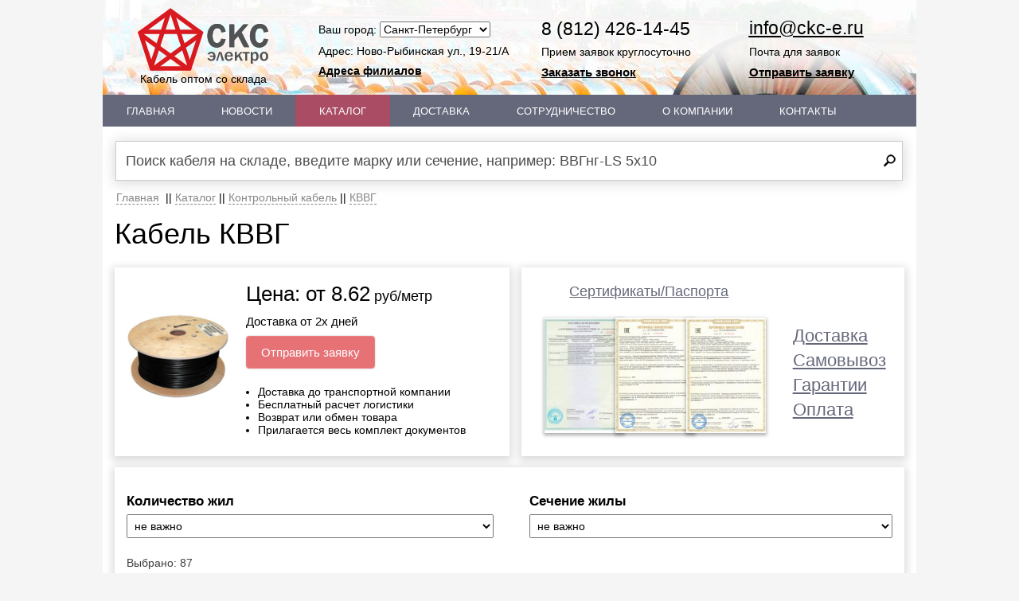

--- FILE ---
content_type: text/html; charset=UTF-8
request_url: https://xn----jtbncduncbo1j.xn--p1ai/catalog/kvvg/
body_size: 19033
content:
<!DOCTYPE html PUBLIC "-//W3C//DTD XHTML 1.0 Transitional//EN" "http://www.w3.org/TR/xhtml1/DTD/xhtml1-transitional.dtd">
<html xmlns="http://www.w3.org/1999/xhtml" xml:lang="ru" lang="ru"> 
<head>
	<meta http-equiv="X-UA-Compatible" content="IE=edge" />
	<meta name="viewport" content="width=device-width,minimum-scale=1,maximum-scale=1,initial-scale=1,user-scalable=no"/> 
	<script type="text/javascript" src="/bitrix/templates/sks20-anotherHeader/jquery-2.0.0.min.js"></script>	
	<link rel="shortcut icon" type="image/x-icon" href="/favicon.ico?1" /> 
	<link rel="canonical" href="https://xn----jtbncduncbo1j.xn--p1ai/catalog/kvvg/"/>
    <meta http-equiv="Content-Type" content="text/html; charset=UTF-8" />
	<meta name="robots" content="index, follow" />
<meta name="description" content="Контрольный кабель КВВГ разных сечений в продаже по низкой цене. Кабель КВВГ в наличии на оптовых складах в городах РФ. Фото и описание кабеля" />
<link href="/bitrix/js/main/core/css/core.min.css?16564327242854" type="text/css" rel="stylesheet" />



<link href="/bitrix/css/main/bootstrap.min.css?1656432740121326" type="text/css"  rel="stylesheet" />
<link href="/bitrix/js/ui/fonts/opensans/ui.font.opensans.min.css?16564327241861" type="text/css"  rel="stylesheet" />
<link href="/bitrix/js/main/popup/dist/main.popup.bundle.min.css?165643272623381" type="text/css"  rel="stylesheet" />
<link href="/bitrix/cache/css/s1/sks20-anotherHeader/page_fba0f9610e3d49094e0666352b3a2a1a/page_fba0f9610e3d49094e0666352b3a2a1a_v1.css?174220678147876" type="text/css"  rel="stylesheet" />
<link href="/bitrix/cache/css/s1/sks20-anotherHeader/template_270ed709289b2b6cbddf13ce92d24dc1/template_270ed709289b2b6cbddf13ce92d24dc1_v1.css?1742206778232424" type="text/css"  data-template-style="true" rel="stylesheet" />
<script type="text/javascript">if(!window.BX)window.BX={};if(!window.BX.message)window.BX.message=function(mess){if(typeof mess=='object') for(var i in mess) BX.message[i]=mess[i]; return true;};</script>
<script type="text/javascript">(window.BX||top.BX).message({'JS_CORE_LOADING':'Загрузка...','JS_CORE_NO_DATA':'- Нет данных -','JS_CORE_WINDOW_CLOSE':'Закрыть','JS_CORE_WINDOW_EXPAND':'Развернуть','JS_CORE_WINDOW_NARROW':'Свернуть в окно','JS_CORE_WINDOW_SAVE':'Сохранить','JS_CORE_WINDOW_CANCEL':'Отменить','JS_CORE_WINDOW_CONTINUE':'Продолжить','JS_CORE_H':'ч','JS_CORE_M':'м','JS_CORE_S':'с','JSADM_AI_HIDE_EXTRA':'Скрыть лишние','JSADM_AI_ALL_NOTIF':'Показать все','JSADM_AUTH_REQ':'Требуется авторизация!','JS_CORE_WINDOW_AUTH':'Войти','JS_CORE_IMAGE_FULL':'Полный размер'});</script>

<script type="text/javascript" src="/bitrix/js/main/core/core.min.js?1656432724247888"></script>

<script>BX.setJSList(['/bitrix/js/main/core/core_ajax.js','/bitrix/js/main/core/core_promise.js','/bitrix/js/main/polyfill/promise/js/promise.js','/bitrix/js/main/loadext/loadext.js','/bitrix/js/main/loadext/extension.js','/bitrix/js/main/polyfill/promise/js/promise.js','/bitrix/js/main/polyfill/find/js/find.js','/bitrix/js/main/polyfill/includes/js/includes.js','/bitrix/js/main/polyfill/matches/js/matches.js','/bitrix/js/ui/polyfill/closest/js/closest.js','/bitrix/js/main/polyfill/fill/main.polyfill.fill.js','/bitrix/js/main/polyfill/find/js/find.js','/bitrix/js/main/polyfill/matches/js/matches.js','/bitrix/js/main/polyfill/core/dist/polyfill.bundle.js','/bitrix/js/main/polyfill/core/dist/polyfill.bundle.js','/bitrix/js/main/lazyload/dist/lazyload.bundle.js','/bitrix/js/main/polyfill/core/dist/polyfill.bundle.js','/bitrix/js/main/parambag/dist/parambag.bundle.js']);
BX.setCSSList(['/bitrix/js/main/lazyload/dist/lazyload.bundle.css','/bitrix/js/main/parambag/dist/parambag.bundle.css']);</script>
<script type="text/javascript">(window.BX||top.BX).message({'LANGUAGE_ID':'ru','FORMAT_DATE':'DD.MM.YYYY','FORMAT_DATETIME':'DD.MM.YYYY HH:MI:SS','COOKIE_PREFIX':'BITRIX_SM','SERVER_TZ_OFFSET':'10800','SITE_ID':'s1','SITE_DIR':'/','USER_ID':'','SERVER_TIME':'1768953728','USER_TZ_OFFSET':'0','USER_TZ_AUTO':'Y','bitrix_sessid':'1a1fff167e5468913451decd36f4657c'});</script>


<script type="text/javascript"  src="/bitrix/cache/js/s1/sks20-anotherHeader/kernel_main/kernel_main_v1.js?1743064933151081"></script>
<script type="text/javascript"  src="/bitrix/cache/js/s1/sks20-anotherHeader/kernel_main_polyfill_customevent/kernel_main_polyfill_customevent_v1.js?17422067781051"></script>
<script type="text/javascript" src="/bitrix/js/ui/dexie/dist/dexie.bitrix.bundle.min.js?165643272360287"></script>
<script type="text/javascript" src="/bitrix/js/main/core/core_ls.min.js?16564327247365"></script>
<script type="text/javascript" src="/bitrix/js/main/core/core_frame_cache.min.js?165643272410422"></script>
<script type="text/javascript" src="/bitrix/js/main/jquery/jquery-1.8.3.min.js?165643272493637"></script>
<script type="text/javascript" src="/bitrix/js/main/popup/dist/main.popup.bundle.min.js?165643272657817"></script>
<script type="text/javascript" src="/bitrix/js/kombox/filter/ion.rangeSlider.js?165643272484601"></script>
<script type="text/javascript" src="/bitrix/js/kombox/filter/jquery.cookie.js?16564327243095"></script>
<script type="text/javascript" src="/bitrix/js/kombox/filter/jquery.filter.js?165643272418833"></script>
<script type="text/javascript">BX.setJSList(['/bitrix/js/main/core/core_fx.js','/bitrix/js/main/session.js','/bitrix/js/main/core/core_window.js','/bitrix/js/main/date/main.date.js','/bitrix/js/main/core/core_date.js','/bitrix/js/main/utils.js','/bitrix/js/main/polyfill/customevent/main.polyfill.customevent.js','/bitrix/templates/.default/components/kombox/filter/customKomboxLevelTwo/script.js','/bitrix/templates/.default/components/bitrix/catalog/customCatalog/bitrix/catalog.section/.default/script.js','/bitrix/templates/sks20-anotherHeader/adaptive/js/bootstrap.min.js','/bitrix/templates/sks20-anotherHeader/fancybox/jquery.mousewheel-3.0.6.pack.js','/bitrix/templates/sks20-anotherHeader/fancybox/jquery.fancybox.pack.js','/bitrix/templates/sks20-anotherHeader/fancybox/jquery.fancybox-buttons.js','/bitrix/templates/sks20-anotherHeader/fancybox/jquery.fancybox-media.js','/bitrix/templates/sks20-anotherHeader/fancybox/jquery.fancybox-thumbs.js','/bitrix/templates/sks20-anotherHeader/script.js','/bitrix/components/bitrix/sks.search.title/script.js']); </script>
<script type="text/javascript">BX.setCSSList(['/bitrix/templates/.default/components/bitrix/catalog/customCatalog/style.css','/bitrix/templates/.default/components/bitrix/catalog/customCatalog/bitrix/catalog.section.list/.default/style.css','/bitrix/templates/.default/components/kombox/filter/customKomboxLevelTwo/style.css','/bitrix/templates/.default/components/bitrix/catalog/customCatalog/bitrix/catalog.section/.default/style.css','/bitrix/templates/sks20-anotherHeader/adaptive/css/bootstrap.min.css','/bitrix/templates/sks20-anotherHeader/fancybox/jquery.fancybox-thumbs.css','/bitrix/templates/sks20-anotherHeader/fancybox/jquery.fancybox-buttons.css','/bitrix/templates/sks20-anotherHeader/fancybox/jquery.fancybox.css','/bitrix/templates/.default/components/bitrix/menu/template1/style.css','/bitrix/templates/.default/components/bitrix/menu/template2/style.css','/bitrix/components/bitrix/sks.search.title/templates/.defaultMain/style.css','/bitrix/templates/.default/components/bitrix/sks.search.title/.defaultMain__SKS/style.css','/bitrix/templates/.default/components/bitrix/breadcrumb/template1/style.css','/bitrix/templates/sks20-anotherHeader/template_styles.css']); </script>
<script type="text/javascript">
					(function () {
						"use strict";

						var counter = function ()
						{
							var cookie = (function (name) {
								var parts = ("; " + document.cookie).split("; " + name + "=");
								if (parts.length == 2) {
									try {return JSON.parse(decodeURIComponent(parts.pop().split(";").shift()));}
									catch (e) {}
								}
							})("BITRIX_CONVERSION_CONTEXT_s1");

							if (cookie && cookie.EXPIRE >= BX.message("SERVER_TIME"))
								return;

							var request = new XMLHttpRequest();
							request.open("POST", "/bitrix/tools/conversion/ajax_counter.php", true);
							request.setRequestHeader("Content-type", "application/x-www-form-urlencoded");
							request.send(
								"SITE_ID="+encodeURIComponent("s1")+
								"&sessid="+encodeURIComponent(BX.bitrix_sessid())+
								"&HTTP_REFERER="+encodeURIComponent(document.referrer)
							);
						};

						if (window.frameRequestStart === true)
							BX.addCustomEvent("onFrameDataReceived", counter);
						else
							BX.ready(counter);
					})();
				</script>
<meta property="ya:interaction" content="XML_FORM" />
<meta property="ya:interaction:url" content="https://xn----jtbncduncbo1j.xn--p1ai/catalog/kvvg/?mode=xml" />



<script type="text/javascript"  src="/bitrix/cache/js/s1/sks20-anotherHeader/template_a71d12fe3fca2911c3ce64f9e3849d94/template_a71d12fe3fca2911c3ce64f9e3849d94_v1.js?1742206778112473"></script>
<script type="text/javascript"  src="/bitrix/cache/js/s1/sks20-anotherHeader/page_189ee9fe762b61254dcff2cd71dad7aa/page_189ee9fe762b61254dcff2cd71dad7aa_v1.js?174220678154891"></script>
<script type="text/javascript">var _ba = _ba || []; _ba.push(["aid", "d55ed0794984cd3b6a080531bbe33a9d"]); _ba.push(["host", "xn----jtbncduncbo1j.xn--p1ai"]); (function() {var ba = document.createElement("script"); ba.type = "text/javascript"; ba.async = true;ba.src = (document.location.protocol == "https:" ? "https://" : "http://") + "bitrix.info/ba.js";var s = document.getElementsByTagName("script")[0];s.parentNode.insertBefore(ba, s);})();</script>


	<!--[if lt IE 11]>
		<link rel="stylesheet" type="text/css" href="/bitrix/templates/sks20-anotherHeader/ie.css" />
	<![endif]-->
	<title>Кабель КВВГ цена. Купить кабель КВВГ (ГОСТ). Доставка по РФ</title>
</head>
<body>
<!-- Yandex.Metrika counter -->
<script type="text/javascript" > (function(m,e,t,r,i,k,a){m[i]=m[i]||function(){(m[i].a=m[i].a||[]).push(arguments)}; m[i].l=1*new Date();k=e.createElement(t),a=e.getElementsByTagName(t)[0],k.async=1,k.src=r,a.parentNode.insertBefore(k,a)}) (window, document, "script", "https://mc.yandex.ru/metrika/tag.js", "ym"); ym(25662644, "init", { clickmap:true, trackLinks:true, accurateTrackBounce:true, webvisor:true }); </script> <noscript><div><img src="https://mc.yandex.ru/watch/25662644" style="position:absolute; left:-9999px;" alt="" /></div></noscript>
<!-- /Yandex.Metrika counter -->
<div id="panel"></div>
<!--Header-->
	<div class="container cont-head-md cont-head-lg" itemscope itemtype="http://schema.org/Organization">
		<div id="header" class="row">
							<meta itemprop="name" content="ООО СКС-Электро"/>
				<link itemprop="url" href="https://xn----jtbncduncbo1j.xn--p1ai/catalog/kvvg/"/>
						<div id="MobileMenuBlockID" class="col-md-4 col-lg-3 hidden-md hidden-lg custom-block-menu-sm">
				<div class="well well-logo-menu-xs">
					<div class="navbar" role="navigation">
					<div class="container background-sm background-xs custom-sm">
					<div class="navbar-header">
						<button id="mobileMenuButtonID" type="button" class="navbar-toggle" data-toggle="collapse" data-target=".navbar-collapse">
							<span class="icon-bar"></span>
							<span class="icon-bar"></span>
							<span class="icon-bar"></span>
						</button>
						<a class="hidden-sm" href="/" title="СКС-электро. Перейти на главную">
							<div class="LeftPosition ImgHeader">
								<img width="164px" src="/bitrix/templates/sks20-anotherHeader/images/logo.svg" alt="СКС-электро. Перейти на главную"/>
								<p class="hidden-xs">Кабель оптом со склада</p>
							</div>
						</a>
					</div>
					<div class="collapse navbar-collapse">
						<div class="nav navbar-nav custom-styles-menu-sm custom-styles-menu-xs">
							<div class="menu hidden-xs">
								<!--'start_frame_cache_LkGdQn'-->
<ul class="top-menu border">
			<li><a href="/">Главная</a></li>
		
			<li><a href="/news/">Новости</a></li>
		
			<li class="active"><a href="/catalog/">Каталог</a></li>
		
			<li><a href="/about/delivery/">Доставка</a></li>
		
			<li><a href="/about/cooperation/">Сотрудничество</a></li>
		
			<li><a href="/about/">О Компании</a></li>
		
			<li><a href="/about/contacts/">Контакты</a></li>
		
</ul>
<!--'end_frame_cache_LkGdQn'-->							</div>
							<div class="menu hidden-sm hidden-md hidden-lg custom-height-menu-xs">
								<!--'start_frame_cache_XEVOpk'-->
<ul class="rounded">
					<li><a href="/">Главная</a></li>
			
	
					<li><a href="/news/">Новости</a></li>
			
	
					<li class="active"><a href="/catalog/">Каталог</a></li>
			
	
					<li><a href="/about/delivery/">Доставка</a></li>
			
	
					<li><a href="/about/cooperation/">Сотрудничество</a></li>
			
	
					<li><a href="/about/">О Компании</a></li>
			
	
					<li class="bottom-menu"><a href="/about/contacts/">Контакты</a></li>
			
	

</ul>
<!--'end_frame_cache_XEVOpk'-->							</div>
						</div>
					</div>
					</div>
					</div>
				</div>
			</div>
			<div id="SearchChangeID" class="col-xs-12 hidden-md hidden-lg search-form-custom-padding-sm">
				<div class="well well-custom-xs">
					<!--'start_frame_cache_GLwxE5'-->	<div id="xs-sm-title-search">
	<form action="/catalog/" id="searchMain2ID">
		<input class="changeBorder InputSearchHeader2Class form-control form-control-custom form-control-padding-custom-md" style="background: url(/bitrix/templates/sks20-anotherHeader/images/search.png) no-repeat right 8px center #ffffff;" placeholder="Поиск кабеля на складе, введите марку или сечение, например: ВВГнг-LS 5х10" id="xs-sm-title-search-input" type="text" name="q" value="" autocomplete="off" />
		<input type="submit" value=""/>
	</form>
	</div>
<script type="text/javascript">
var jsControl_c9fa7abf4c4c01c7e4afe87c08ca0e58 = new JCTitleSearch({
	//'WAIT_IMAGE': '/bitrix/themes/.default/images/wait.gif',
	'AJAX_PAGE' : '/catalog/kvvg/',
	'CONTAINER_ID': 'xs-sm-title-search',
	'INPUT_ID': 'xs-sm-title-search-input',
	'MIN_QUERY_LEN': 2
});
</script>
<!--'end_frame_cache_GLwxE5'--> 
				</div>
			</div>
			<div class="col-md-3 col-lg-3 hidden-sm hidden-xs">
				<div id="logoBlockID" class="LeftPosition ImgHeader" style="opacity: 0;">
					<a class="HeaderLink" href="/" title="СКС-электро. Перейти на главную">
						<img width="164px" src="/bitrix/templates/sks20-anotherHeader/images/logo.svg" alt="СКС-электро. Перейти на главную"/>
						Кабель оптом со склада
					</a>
				</div>
			</div>
			<div class="col-sm-3 col-sm-3-custom hidden-md hidden-lg custom-well-sm hidden-xs block-st-sm">
				<div class="LeftPosition ImgHeader">
					<a class="HeaderLink" href="/" title="СКС-электро. Перейти на главную">
						<img  itemprop="logo" width="158px" src="https://xn----jtbncduncbo1j.xn--p1ai/bitrix/templates/sks20-anotherHeader/images/logo.svg" alt="СКС-электро"/>
						Кабель оптом со склада
					</a>
				</div>
			</div>			
			<!--City choose block-->
			<div id="cityChooseBlockID" class="hidden-xs col-sm-3 col-sm-3-custom col-md-3 col-lg-3 custom-padding-2-block-lg custom-padding-3-block-md custom-well-sm custom-well-xs block-st-sm" style="opacity: 0;">
				<span>Ваш город: </span>
				<select onchange="setFilial(this.value);return false;">
					<option value="0" selected="selected">Санкт-Петербург</option><option value="1">Москва</option><option value="2">Екатеринбург</option><option value="3">Новосибирск</option><option value="4">Краснодар</option><option value="5">Пермь</option><option value="6">Нижний Новгород</option><option value="7">Самара</option><option value="7">Казань</option><option value="7">Ростов-на-Дону</option>				
				</select>
				<script type="text/javascript">$(function(){setFilialsSelect()})</script>
					<div id="streetAddressHeader" class="filial">
												<span itemprop="address" itemscope itemtype="http://schema.org/PostalAddress">
							<meta itemprop="postalCode" content="196158"/>
							<meta itemprop="addressLocality" content="Санкт-Петербург"/>
							<meta itemprop="streetAddress" content="ул. Ново-Рыбинская, д. 19-21/А, 408"/>
						</span>
												<div class="street">Адрес: Ново-Рыбинская ул., 19-21/А, 408</div>					</div>
					<p class="p-widget-1-sm"><a id="adressFilialsLink" href="/about/contacts/" style="font-weight: bold;">Адреса филиалов</a></p>
			</div>
			<!--Telephone block-->
			<div id="phonesHeaderID" class="hidden-xs col-sm-3 col-sm-3-custom col-md-3 col-lg-3 HeaderPhonesBlock custom-padding-3-block-lg custom-padding-2-block-md custom-well-sm custom-well-xs block-st-sm" style="opacity: 0;">
									<meta itemprop="telephone" content="8(812)426-14-45"/>
					<meta itemprop="telephone" content="8(800)500-60-46"/>
								<ul>
					<li style="padding-bottom: 5px;">
						<div id="phonesHeader"  class="PhoneStyle PhoneStyle-sm" >
							<span class="PhoneStyle filial">8 (812) 426-14-45</span>
							<script type="text/javascript">$(function(){setPhones("Header")});</script>
						</div>
						<span class="UnderPhoneStyle">Прием заявок круглосуточно</span>
					</li>
					<li>
						<span id="callbackMe-phoneHeader" class="gallery">Заказать звонок</span>
					</li>
				</ul>
			</div>
			<script type="text/javascript">
				$(document).ready(function() {
					var url = window.location.protocol + "//" + window.location.host + "/" + 'basket/call.php';
					$("span.gallery").fancybox({'maxWidth': 400, 'maxHeight': 180, 'autoSize': false, href: url, type: 'ajax'});
				});
			</script>
			<div id="EmailBlockID" class="hidden-xs col-sm-3 col-sm-3-custom col-md-3 col-lg-3 buttons-call-header-lg HeaderMailBlock headerMailBlock-cust-pad-md custom-well-sm custom-well-xs block-st-sm" style="opacity: 0;">
				<ul>
					<li>
						<p class="EmailBlock EmailBlock-sm"><a href="mailto:info@ckc-e.ru" itemprop="email">info@ckc-e.ru</a></p>
						<p class="UnderMailStyle" >Почта для заявок</p>
					</li>
					<li>
						<span id="callbackMe-sendMail" class="2basket ButtonToBasket" onclick="yaCounter25662644.reachGoal(&#39;NYZHNIY&#39;); return true;">
							Отправить заявку 
						</span>
						<span class="basketCheckClass"></span>
					</li>
				</ul>
			</div>			
			<div class="col-md-12 hidden-xs hidden-sm custom-padding-lg custom-margin-lg custom-padding-md custom-top-md menu-custom-top-lg anotherHeader-custom">
				<div class="menu">
					<!--'start_frame_cache_g8taYv'-->
<ul class="top-menu border">
			<li><a href="/">Главная</a></li>
		
			<li><a href="/news/">Новости</a></li>
		
			<li class="active"><a href="/catalog/">Каталог</a></li>
		
			<li><a href="/about/delivery/">Доставка</a></li>
		
			<li><a href="/about/cooperation/">Сотрудничество</a></li>
		
			<li><a href="/about/">О Компании</a></li>
		
			<li><a href="/about/contacts/">Контакты</a></li>
		
</ul>
<!--'end_frame_cache_g8taYv'-->				</div>
			</div>



			<div class="col-md-12 hidden-xs hidden-sm col-lg-12 form-control-padding-custom-md custom-top-md search-custom-top-lg search-custom-top-md">
			<!--'start_frame_cache_A0ZkMH'--><!--
	<div class="alert alert-info alert-dismissible" role="alert">
		<button type="button" class="close" data-dismiss="alert" aria-label="Close" style="top:0px; right: 0px;"> 
			<span aria-hidden="true">×</span></button><b>Внимание!</b> Обработка заявок и отгрузка продукции осуществляется по стандартному расписанию. 
		<a href="/news/otdel-prodazh-perekhodit-na-udalennyy-format-raboty/">Подробнее здесь</a>
</div>
-->
	<div id="md-title-search">
	<form action="/catalog/" id="searchMain2ID">
		<input class="changeBorder InputSearchHeader2Class form-control form-control-custom form-control-padding-custom-md" style="background: url(/bitrix/templates/sks20-anotherHeader/images/search.png) no-repeat right 8px center #ffffff;" placeholder="Поиск кабеля на складе, введите марку или сечение, например: ВВГнг-LS 5х10" id="md-title-search-input" type="text" name="q" value="" autocomplete="off" />
		<input type="submit" value=""/>
	</form>
	</div>
<script type="text/javascript">
var jsControl_f0f28689eba8da759a7f4fc6ec246d58 = new JCTitleSearch({
	//'WAIT_IMAGE': '/bitrix/themes/.default/images/wait.gif',
	'AJAX_PAGE' : '/catalog/kvvg/',
	'CONTAINER_ID': 'md-title-search',
	'INPUT_ID': 'md-title-search-input',
	'MIN_QUERY_LEN': 2
});
</script>
<!--'end_frame_cache_A0ZkMH'--> 
			</div>
		</div>
		<div class="col-lg-12 col-md-12 col-sm-12 col-xs-12 bcff">
			<div id="bd1">
				<ul itemscope itemtype="http://schema.org/BreadcrumbList" class="breadcrumb-navigation">
					<li itemprop="itemListElement" itemscope itemtype="http://schema.org/ListItem">
						<a itemscope itemtype="http://schema.org/Thing" itemprop="item" href="/" title="Главная"><span itemprop="name">Главная</span></a>
						<meta itemprop="position" content="1"/>
					</li>
					<li><span>&nbsp;||&nbsp;</span></li><li itemprop="itemListElement" itemscope itemtype="http://schema.org/ListItem"><a itemscope itemtype="http://schema.org/Thing" itemprop="item" href="/catalog/" title="Каталог"><span itemprop="name">Каталог</span></a><meta itemprop="position" content="2"/></li><li><span>&nbsp;||&nbsp;</span></li><li itemprop="itemListElement" itemscope itemtype="http://schema.org/ListItem"><a itemscope itemtype="http://schema.org/Thing" itemprop="item" href="/catalog/kontrol-nyy-kabel/" title="Контрольный кабель"><span itemprop="name">Контрольный кабель</span></a><meta itemprop="position" content="3"/></li><li><span>&nbsp;||&nbsp;</span></li><li itemprop="itemListElement" itemscope itemtype="http://schema.org/ListItem"><a itemscope itemtype="http://schema.org/Thing" itemprop="item" href="/catalog/kvvg/" title="КВВГ"><span itemprop="name">КВВГ</span></a><meta itemprop="position" content="4"/></li></ul></div>		</div>
	</div>
	<div class="container">
<div id="CatalogID" class="row">

        
		
	<div class="indent">
		<div class="col-lg-12 bml2t">
			<h1 class="title-h1 l2bh">	
					
				Кабель
												КВВГ			</h1>
		</div>
	</div>
	<div class="MainBlockPrice row">
		<div class="col-lg-6 col-md-6 col-sm-12 col-xs-12">
			<div class="block-st-lg-md">
				<div class="col-lg-4 col-md-4 col-sm-6 col-xs-12 ImgBlockPrice">
					<img class="ImgPrice" src="/bitrix/templates/sks20-anotherHeader/images/kontrol-nyy-kabel/311393.jpg">
				</div>
				<div id="PriceID" class="col-lg-8 col-md-8 col-sm-6 col-xs-12">
					<div>		 
							<p id="MinPriceID" class="PriceInfo" >Цена: </p>
							<p class="SubPriceInfo2">Доставка от 2х дней</p>
					</div>
					<div class="ButtonBlockBasket">
						<div id="orderCall">
							<span id="callbackMe" class="2basket ButtonToBasket" onclick="yaCounter25662644.reachGoal(&#39;NYZHNIY&#39;); return true;">
								Отправить заявку 
							</span>
							<span class="basketCheckClass"></span>
						</div>
					</div>
					<ul class="ExtraInformationBlock">
						<li>Доставка до транспортной компании</li>
						<li>Бесплатный расчет логистики</li>
						<li>Возврат или обмен товара</li>
						<li>Прилагается весь комплект документов</li>
					</ul>	
				</div>
			</div>
		</div>
		<div class="col-lg-6 col-md-6 col-sm-12 col-xs-12">
			<div class="block-st-lg-md">
				<div class="col-lg-8 col-md-8 col-sm-6 col-xs-12 CertsAndPasportsMainBlock">
					<a href="/about/certs/"><span class="CertsAndPasportsText">Сертификаты/Паспорта</span></a><br/><br/>
					<a href="/about/certs/"><img class="ser shadowed" src="/bitrix/images/certs_small/s26.jpg" alt="Сертификат"></a>
					<a href="/about/certs/"><img class="ser shadowed" src="/bitrix/images/certs_small/s29.jpg" alt="Сертификат"></a>
					<a href="/about/certs/"><img class="ser shadowed notTrans" src="/bitrix/images/certs_small/s55.jpg" alt="Сертификат"></a>
				</div>
				<div class="col-lg-4 col-md-4 col-sm-6 col-xs-12 prodServices">
						<div class="customerInfo"></div>
						<ul>
							<li id="delivery">
								<a onclick="yaCounter25662644.reachGoal('DOSTAVKA'); return true;" href="/customers/delivery/">Доставка</a>
							</li>
							<li id="selfdelivery">
								<a onclick="yaCounter25662644.reachGoal('SAMOVIVOZ'); return true;" href="/customers/selfdelivery/">Самовывоз</a>
							</li>
							<li id="guaranty">
								<a onclick="yaCounter25662644.reachGoal('GARANTI'); return true;" href="/customers/guaranty/">Гарантии</a>
							</li>
							<li id="payment">
								<a onclick="yaCounter25662644.reachGoal('OPLATA'); return true;" href="/customers/payment/">Оплата</a>
							</li>
						</ul>
				</div>
			</div>
		</div>		
	</div>
	<div id="resultsFilterPlaceID" class="col-lg-12 col-md-12 col-sm-12 col-xs-12 mtMfl2"></div>
	<div style="display:block;clear:both;"></div>
		<div class="col-lg-12 col-md-12 col-sm-12 col-xs-12 MainTableBlock">
			<div class="loaderFilterTwo"></div>
			<div class="bml2">
				<table class="newTable block-st" border="1">
					<thead>
						<th class="TablePriceCol1">
							<h2>Сечения <span class="hidden-xs">КВВГ</span></h2>
						</th>
						<th class="TablePriceCol2">
							<h2>Цена <span class="hidden-xs">КВВГ</span></h2>
						</th>
						<th class="hidden-xs TablePriceCol3">
							<h2>Наличие на складе</h2>
						</th>
						<th>
							<h2>Купить</h2>
						</th>
					</thead>							
					<tbody>
		
												<tr class="result-element">
									    			
							
								<td>
									<div class="td">
										<a class="linkGoods" href="/catalog/kvvg/kvvg-2x0-5/">КВВГ 2Х0.5</a>
									</div>
								</td>
								<td>
									<div class="td">
									 от 8.62 руб/метр									</div>
								</td>
								<td class="hidden-xs" style="padding-left: 11px;">
									<div class="td">
										<div style="padding-top: 15px;">	<div style="float:left;width:10px;height: 5px;margin-right:2px;background:rgba(133, 0, 0, 0.73);position: relative;  bottom: -10px;"></div>
				<div style="float:left;margin-bottom: -5px;width:10px;height: 10px;margin-right:2px;position: relative;bottom: -5px;background:rgba(133, 0, 0, 0.73);"></div>
				<div style="float:left;margin-bottom: -10px;width:10px;height: 15px;margin-right:2px;background:rgba(133, 0, 0, 0.73);position: relative;  bottom: 0px;"></div>
				<div style="float:left;margin-bottom: -15px;width:10px;height: 20px;margin-right:2px;background:rgba(133, 0, 0, 0.73);position: relative;  bottom: 5px;"></div>
				<div style="float:left;margin-bottom: -20px;width:10px;height: 25px;margin-right:2px;background:rgba(133, 0, 0, 0.73);position: relative;  bottom: 10px;"></div></div>
									</div>
								</td>
								<td style="height: 50px; text-align: center;">
									<div class="td">
										<span id="2basket" style="cursor:pointer;text-decoration:none;position: relative;top: 2px;" data-href="/basket/?action=add2basket&quantity=10&id=3718&type=0"><img style="width:36px;height:36px;" src="/bitrix/templates/sks20-anotherHeader/images/bask.jpg"></span>
									</div>
								</td>
							</tr>
												<tr class="result-element">
									    			
							
								<td>
									<div class="td">
										<a class="linkGoods" href="/catalog/kvvg/kvvg-2x0-75/">КВВГ 2Х0.75</a>
									</div>
								</td>
								<td>
									<div class="td">
									 от 12.07 руб/метр									</div>
								</td>
								<td class="hidden-xs" style="padding-left: 11px;">
									<div class="td">
										<div style="padding-top: 15px;">	<div style="float:left;width:10px;height: 5px;margin-right:2px;background:rgba(133, 0, 0, 0.73);position: relative;  bottom: -10px;"></div>
				<div style="float:left;margin-bottom: -5px;width:10px;height: 10px;margin-right:2px;position: relative;bottom: -5px;background:rgba(133, 0, 0, 0.73);"></div>
				<div style="float:left;margin-bottom: -10px;width:10px;height: 15px;margin-right:2px;background:rgba(133, 0, 0, 0.73);position: relative;  bottom: 0px;"></div>
				<div style="float:left;margin-bottom: -15px;width:10px;height: 20px;margin-right:2px;background:rgba(133, 0, 0, 0.73);position: relative;  bottom: 5px;"></div>
				<div style="float:left;margin-bottom: -20px;width:10px;height: 25px;margin-right:2px;background:rgba(133, 0, 0, 0.73);position: relative;  bottom: 10px;"></div></div>
									</div>
								</td>
								<td style="height: 50px; text-align: center;">
									<div class="td">
										<span id="2basket" style="cursor:pointer;text-decoration:none;position: relative;top: 2px;" data-href="/basket/?action=add2basket&quantity=10&id=3719&type=0"><img style="width:36px;height:36px;" src="/bitrix/templates/sks20-anotherHeader/images/bask.jpg"></span>
									</div>
								</td>
							</tr>
												<tr class="result-element">
									    			
							
								<td>
									<div class="td">
										<a class="linkGoods" href="/catalog/kvvg/kvvg-2x1/">КВВГ 2Х1</a>
									</div>
								</td>
								<td>
									<div class="td">
									 от 15.33 руб/метр									</div>
								</td>
								<td class="hidden-xs" style="padding-left: 11px;">
									<div class="td">
										<div style="padding-top: 15px;">	<div style="float:left;width:10px;height: 5px;margin-right:2px;background:rgba(133, 0, 0, 0.73);position: relative;  bottom: -10px;"></div>
				<div style="float:left;margin-bottom: -5px;width:10px;height: 10px;margin-right:2px;position: relative;bottom: -5px;background:rgba(133, 0, 0, 0.73);"></div>
				<div style="float:left;margin-bottom: -10px;width:10px;height: 15px;margin-right:2px;background:rgba(133, 0, 0, 0.73);position: relative;  bottom: 0px;"></div>
				<div style="float:left;margin-bottom: -15px;width:10px;height: 20px;margin-right:2px;background:rgba(133, 0, 0, 0.73);position: relative;  bottom: 5px;"></div>
				<div style="float:left;margin-bottom: -20px;width:10px;height: 25px;margin-right:2px;background:rgba(133, 0, 0, 0.73);position: relative;  bottom: 10px;"></div></div>
									</div>
								</td>
								<td style="height: 50px; text-align: center;">
									<div class="td">
										<span id="2basket" style="cursor:pointer;text-decoration:none;position: relative;top: 2px;" data-href="/basket/?action=add2basket&quantity=10&id=3720&type=0"><img style="width:36px;height:36px;" src="/bitrix/templates/sks20-anotherHeader/images/bask.jpg"></span>
									</div>
								</td>
							</tr>
												<tr class="result-element">
									    			
							
								<td>
									<div class="td">
										<a class="linkGoods" href="/catalog/kvvg/kvvg-2x1-5/">КВВГ 2Х1.5</a>
									</div>
								</td>
								<td>
									<div class="td">
									 от 88.20 руб/метр									</div>
								</td>
								<td class="hidden-xs" style="padding-left: 11px;">
									<div class="td">
										<div style="padding-top: 15px;">	<div style="float:left;width:10px;height: 5px;margin-right:2px;background:rgba(133, 0, 0, 0.73);position: relative;  bottom: -10px;"></div></div>
									</div>
								</td>
								<td style="height: 50px; text-align: center;">
									<div class="td">
										<span id="2basket" style="cursor:pointer;text-decoration:none;position: relative;top: 2px;" data-href="/basket/?action=add2basket&quantity=10&id=3721&type=0"><img style="width:36px;height:36px;" src="/bitrix/templates/sks20-anotherHeader/images/bask.jpg"></span>
									</div>
								</td>
							</tr>
												<tr class="result-element">
									    			
							
								<td>
									<div class="td">
										<a class="linkGoods" href="/catalog/kvvg/kvvg-2x6/">КВВГ 2Х6</a>
									</div>
								</td>
								<td>
									<div class="td">
									 от 67.97 руб/метр									</div>
								</td>
								<td class="hidden-xs" style="padding-left: 11px;">
									<div class="td">
										<div style="padding-top: 15px;">	<div style="float:left;width:10px;height: 5px;margin-right:2px;background:rgba(133, 0, 0, 0.73);position: relative;  bottom: -10px;"></div></div>
									</div>
								</td>
								<td style="height: 50px; text-align: center;">
									<div class="td">
										<span id="2basket" style="cursor:pointer;text-decoration:none;position: relative;top: 2px;" data-href="/basket/?action=add2basket&quantity=10&id=3722&type=0"><img style="width:36px;height:36px;" src="/bitrix/templates/sks20-anotherHeader/images/bask.jpg"></span>
									</div>
								</td>
							</tr>
												<tr class="result-element">
									    			
							
								<td>
									<div class="td">
										<a class="linkGoods" href="/catalog/kvvg/kvvg-3x0-5/">КВВГ 3Х0.5</a>
									</div>
								</td>
								<td>
									<div class="td">
									 от 12.07 руб/метр									</div>
								</td>
								<td class="hidden-xs" style="padding-left: 11px;">
									<div class="td">
										<div style="padding-top: 15px;">	<div style="float:left;width:10px;height: 5px;margin-right:2px;background:rgba(133, 0, 0, 0.73);position: relative;  bottom: -10px;"></div></div>
									</div>
								</td>
								<td style="height: 50px; text-align: center;">
									<div class="td">
										<span id="2basket" style="cursor:pointer;text-decoration:none;position: relative;top: 2px;" data-href="/basket/?action=add2basket&quantity=10&id=3723&type=0"><img style="width:36px;height:36px;" src="/bitrix/templates/sks20-anotherHeader/images/bask.jpg"></span>
									</div>
								</td>
							</tr>
												<tr class="result-element">
									    			
							
								<td>
									<div class="td">
										<a class="linkGoods" href="/catalog/kvvg/kvvg-3x0-75/">КВВГ 3Х0.75</a>
									</div>
								</td>
								<td>
									<div class="td">
									 от 16.91 руб/метр									</div>
								</td>
								<td class="hidden-xs" style="padding-left: 11px;">
									<div class="td">
										<div style="padding-top: 15px;">	<div style="float:left;width:10px;height: 5px;margin-right:2px;background:rgba(133, 0, 0, 0.73);position: relative;  bottom: -10px;"></div>
				<div style="float:left;margin-bottom: -5px;width:10px;height: 10px;margin-right:2px;position: relative;bottom: -5px;background:rgba(133, 0, 0, 0.73);"></div>
				<div style="float:left;margin-bottom: -10px;width:10px;height: 15px;margin-right:2px;background:rgba(133, 0, 0, 0.73);position: relative;  bottom: 0px;"></div>
				<div style="float:left;margin-bottom: -15px;width:10px;height: 20px;margin-right:2px;background:rgba(133, 0, 0, 0.73);position: relative;  bottom: 5px;"></div></div>
									</div>
								</td>
								<td style="height: 50px; text-align: center;">
									<div class="td">
										<span id="2basket" style="cursor:pointer;text-decoration:none;position: relative;top: 2px;" data-href="/basket/?action=add2basket&quantity=10&id=3724&type=0"><img style="width:36px;height:36px;" src="/bitrix/templates/sks20-anotherHeader/images/bask.jpg"></span>
									</div>
								</td>
							</tr>
												<tr class="result-element">
									    			
							
								<td>
									<div class="td">
										<a class="linkGoods" href="/catalog/kvvg/kvvg-3x1/">КВВГ 3Х1</a>
									</div>
								</td>
								<td>
									<div class="td">
									 от 40.02 руб/метр									</div>
								</td>
								<td class="hidden-xs" style="padding-left: 11px;">
									<div class="td">
										<div style="padding-top: 15px;">	<div style="float:left;width:10px;height: 5px;margin-right:2px;background:rgba(133, 0, 0, 0.73);position: relative;  bottom: -10px;"></div>
				<div style="float:left;margin-bottom: -5px;width:10px;height: 10px;margin-right:2px;position: relative;bottom: -5px;background:rgba(133, 0, 0, 0.73);"></div>
				<div style="float:left;margin-bottom: -10px;width:10px;height: 15px;margin-right:2px;background:rgba(133, 0, 0, 0.73);position: relative;  bottom: 0px;"></div>
				<div style="float:left;margin-bottom: -15px;width:10px;height: 20px;margin-right:2px;background:rgba(133, 0, 0, 0.73);position: relative;  bottom: 5px;"></div>
				<div style="float:left;margin-bottom: -20px;width:10px;height: 25px;margin-right:2px;background:rgba(133, 0, 0, 0.73);position: relative;  bottom: 10px;"></div></div>
									</div>
								</td>
								<td style="height: 50px; text-align: center;">
									<div class="td">
										<span id="2basket" style="cursor:pointer;text-decoration:none;position: relative;top: 2px;" data-href="/basket/?action=add2basket&quantity=10&id=3725&type=0"><img style="width:36px;height:36px;" src="/bitrix/templates/sks20-anotherHeader/images/bask.jpg"></span>
									</div>
								</td>
							</tr>
												<tr class="result-element">
									    			
							
								<td>
									<div class="td">
										<a class="linkGoods" href="/catalog/kvvg/kvvg-3x1-5/">КВВГ 3Х1.5</a>
									</div>
								</td>
								<td>
									<div class="td">
									 от 50.43 руб/метр									</div>
								</td>
								<td class="hidden-xs" style="padding-left: 11px;">
									<div class="td">
										<div style="padding-top: 15px;">	<div style="float:left;width:10px;height: 5px;margin-right:2px;background:rgba(133, 0, 0, 0.73);position: relative;  bottom: -10px;"></div>
				<div style="float:left;margin-bottom: -5px;width:10px;height: 10px;margin-right:2px;position: relative;bottom: -5px;background:rgba(133, 0, 0, 0.73);"></div>
				<div style="float:left;margin-bottom: -10px;width:10px;height: 15px;margin-right:2px;background:rgba(133, 0, 0, 0.73);position: relative;  bottom: 0px;"></div>
				<div style="float:left;margin-bottom: -15px;width:10px;height: 20px;margin-right:2px;background:rgba(133, 0, 0, 0.73);position: relative;  bottom: 5px;"></div></div>
									</div>
								</td>
								<td style="height: 50px; text-align: center;">
									<div class="td">
										<span id="2basket" style="cursor:pointer;text-decoration:none;position: relative;top: 2px;" data-href="/basket/?action=add2basket&quantity=10&id=3726&type=0"><img style="width:36px;height:36px;" src="/bitrix/templates/sks20-anotherHeader/images/bask.jpg"></span>
									</div>
								</td>
							</tr>
												<tr class="result-element">
									    			
							
								<td>
									<div class="td">
										<a class="linkGoods" href="/catalog/kvvg/kvvg-3x2-5/">КВВГ 3Х2.5</a>
									</div>
								</td>
								<td>
									<div class="td">
									 от 110.34 руб/метр									</div>
								</td>
								<td class="hidden-xs" style="padding-left: 11px;">
									<div class="td">
										<div style="padding-top: 15px;">	<div style="float:left;width:10px;height: 5px;margin-right:2px;background:rgba(133, 0, 0, 0.73);position: relative;  bottom: -10px;"></div></div>
									</div>
								</td>
								<td style="height: 50px; text-align: center;">
									<div class="td">
										<span id="2basket" style="cursor:pointer;text-decoration:none;position: relative;top: 2px;" data-href="/basket/?action=add2basket&quantity=10&id=3727&type=0"><img style="width:36px;height:36px;" src="/bitrix/templates/sks20-anotherHeader/images/bask.jpg"></span>
									</div>
								</td>
							</tr>
												<tr class="result-element">
									    			
							
								<td>
									<div class="td">
										<a class="linkGoods" href="/catalog/kvvg/kvvg-3x4/">КВВГ 3Х4</a>
									</div>
								</td>
								<td>
									<div class="td">
									 от 67.97 руб/метр									</div>
								</td>
								<td class="hidden-xs" style="padding-left: 11px;">
									<div class="td">
										<div style="padding-top: 15px;">	<div style="float:left;width:10px;height: 5px;margin-right:2px;background:rgba(133, 0, 0, 0.73);position: relative;  bottom: -10px;"></div>
				<div style="float:left;margin-bottom: -5px;width:10px;height: 10px;margin-right:2px;position: relative;bottom: -5px;background:rgba(133, 0, 0, 0.73);"></div>
				<div style="float:left;margin-bottom: -10px;width:10px;height: 15px;margin-right:2px;background:rgba(133, 0, 0, 0.73);position: relative;  bottom: 0px;"></div>
				<div style="float:left;margin-bottom: -15px;width:10px;height: 20px;margin-right:2px;background:rgba(133, 0, 0, 0.73);position: relative;  bottom: 5px;"></div>
				<div style="float:left;margin-bottom: -20px;width:10px;height: 25px;margin-right:2px;background:rgba(133, 0, 0, 0.73);position: relative;  bottom: 10px;"></div></div>
									</div>
								</td>
								<td style="height: 50px; text-align: center;">
									<div class="td">
										<span id="2basket" style="cursor:pointer;text-decoration:none;position: relative;top: 2px;" data-href="/basket/?action=add2basket&quantity=10&id=3729&type=0"><img style="width:36px;height:36px;" src="/bitrix/templates/sks20-anotherHeader/images/bask.jpg"></span>
									</div>
								</td>
							</tr>
												<tr class="result-element">
									    			
							
								<td>
									<div class="td">
										<a class="linkGoods" href="/catalog/kvvg/kvvg-3x4-0/">КВВГ 3Х4+0</a>
									</div>
								</td>
								<td>
									<div class="td">
									 от 67.97 руб/метр									</div>
								</td>
								<td class="hidden-xs" style="padding-left: 11px;">
									<div class="td">
										<div style="padding-top: 15px;">	<div style="float:left;width:10px;height: 5px;margin-right:2px;background:rgba(133, 0, 0, 0.73);position: relative;  bottom: -10px;"></div></div>
									</div>
								</td>
								<td style="height: 50px; text-align: center;">
									<div class="td">
										<span id="2basket" style="cursor:pointer;text-decoration:none;position: relative;top: 2px;" data-href="/basket/?action=add2basket&quantity=10&id=3730&type=0"><img style="width:36px;height:36px;" src="/bitrix/templates/sks20-anotherHeader/images/bask.jpg"></span>
									</div>
								</td>
							</tr>
												<tr class="result-element">
									    			
							
								<td>
									<div class="td">
										<a class="linkGoods" href="/catalog/kvvg/kvvg-4x0-5/">КВВГ 4Х0.5</a>
									</div>
								</td>
								<td>
									<div class="td">
									 от 15.33 руб/метр									</div>
								</td>
								<td class="hidden-xs" style="padding-left: 11px;">
									<div class="td">
										<div style="padding-top: 15px;">	<div style="float:left;width:10px;height: 5px;margin-right:2px;background:rgba(133, 0, 0, 0.73);position: relative;  bottom: -10px;"></div></div>
									</div>
								</td>
								<td style="height: 50px; text-align: center;">
									<div class="td">
										<span id="2basket" style="cursor:pointer;text-decoration:none;position: relative;top: 2px;" data-href="/basket/?action=add2basket&quantity=10&id=3731&type=0"><img style="width:36px;height:36px;" src="/bitrix/templates/sks20-anotherHeader/images/bask.jpg"></span>
									</div>
								</td>
							</tr>
												<tr class="result-element">
									    			
							
								<td>
									<div class="td">
										<a class="linkGoods" href="/catalog/kvvg/kvvg-4x0-75/">КВВГ 4Х0.75</a>
									</div>
								</td>
								<td>
									<div class="td">
									 от 33.24 руб/метр									</div>
								</td>
								<td class="hidden-xs" style="padding-left: 11px;">
									<div class="td">
										<div style="padding-top: 15px;">	<div style="float:left;width:10px;height: 5px;margin-right:2px;background:rgba(133, 0, 0, 0.73);position: relative;  bottom: -10px;"></div>
				<div style="float:left;margin-bottom: -5px;width:10px;height: 10px;margin-right:2px;position: relative;bottom: -5px;background:rgba(133, 0, 0, 0.73);"></div>
				<div style="float:left;margin-bottom: -10px;width:10px;height: 15px;margin-right:2px;background:rgba(133, 0, 0, 0.73);position: relative;  bottom: 0px;"></div></div>
									</div>
								</td>
								<td style="height: 50px; text-align: center;">
									<div class="td">
										<span id="2basket" style="cursor:pointer;text-decoration:none;position: relative;top: 2px;" data-href="/basket/?action=add2basket&quantity=10&id=3732&type=0"><img style="width:36px;height:36px;" src="/bitrix/templates/sks20-anotherHeader/images/bask.jpg"></span>
									</div>
								</td>
							</tr>
												<tr class="result-element">
									    			
							
								<td>
									<div class="td">
										<a class="linkGoods" href="/catalog/kvvg/kvvg-4x1/">КВВГ 4Х1</a>
									</div>
								</td>
								<td>
									<div class="td">
									 от 41.08 руб/метр									</div>
								</td>
								<td class="hidden-xs" style="padding-left: 11px;">
									<div class="td">
										<div style="padding-top: 15px;">	<div style="float:left;width:10px;height: 5px;margin-right:2px;background:rgba(133, 0, 0, 0.73);position: relative;  bottom: -10px;"></div>
				<div style="float:left;margin-bottom: -5px;width:10px;height: 10px;margin-right:2px;position: relative;bottom: -5px;background:rgba(133, 0, 0, 0.73);"></div></div>
									</div>
								</td>
								<td style="height: 50px; text-align: center;">
									<div class="td">
										<span id="2basket" style="cursor:pointer;text-decoration:none;position: relative;top: 2px;" data-href="/basket/?action=add2basket&quantity=10&id=3733&type=0"><img style="width:36px;height:36px;" src="/bitrix/templates/sks20-anotherHeader/images/bask.jpg"></span>
									</div>
								</td>
							</tr>
												<tr class="result-element">
									    			
							
								<td>
									<div class="td">
										<a class="linkGoods" href="/catalog/kvvg/kvvg-4x1-5/">КВВГ 4Х1.5</a>
									</div>
								</td>
								<td>
									<div class="td">
									 от 43.32 руб/метр									</div>
								</td>
								<td class="hidden-xs" style="padding-left: 11px;">
									<div class="td">
										<div style="padding-top: 15px;">	<div style="float:left;width:10px;height: 5px;margin-right:2px;background:rgba(133, 0, 0, 0.73);position: relative;  bottom: -10px;"></div>
				<div style="float:left;margin-bottom: -5px;width:10px;height: 10px;margin-right:2px;position: relative;bottom: -5px;background:rgba(133, 0, 0, 0.73);"></div></div>
									</div>
								</td>
								<td style="height: 50px; text-align: center;">
									<div class="td">
										<span id="2basket" style="cursor:pointer;text-decoration:none;position: relative;top: 2px;" data-href="/basket/?action=add2basket&quantity=10&id=3734&type=0"><img style="width:36px;height:36px;" src="/bitrix/templates/sks20-anotherHeader/images/bask.jpg"></span>
									</div>
								</td>
							</tr>
												<tr class="result-element">
									    			
							
								<td>
									<div class="td">
										<a class="linkGoods" href="/catalog/kvvg/kvvg-4x2-5/">КВВГ 4Х2.5</a>
									</div>
								</td>
								<td>
									<div class="td">
									 от 54.31 руб/метр									</div>
								</td>
								<td class="hidden-xs" style="padding-left: 11px;">
									<div class="td">
										<div style="padding-top: 15px;">	<div style="float:left;width:10px;height: 5px;margin-right:2px;background:rgba(133, 0, 0, 0.73);position: relative;  bottom: -10px;"></div>
				<div style="float:left;margin-bottom: -5px;width:10px;height: 10px;margin-right:2px;position: relative;bottom: -5px;background:rgba(133, 0, 0, 0.73);"></div>
				<div style="float:left;margin-bottom: -10px;width:10px;height: 15px;margin-right:2px;background:rgba(133, 0, 0, 0.73);position: relative;  bottom: 0px;"></div></div>
									</div>
								</td>
								<td style="height: 50px; text-align: center;">
									<div class="td">
										<span id="2basket" style="cursor:pointer;text-decoration:none;position: relative;top: 2px;" data-href="/basket/?action=add2basket&quantity=10&id=3735&type=0"><img style="width:36px;height:36px;" src="/bitrix/templates/sks20-anotherHeader/images/bask.jpg"></span>
									</div>
								</td>
							</tr>
												<tr class="result-element">
									    			
							
								<td>
									<div class="td">
										<a class="linkGoods" href="/catalog/kvvg/kvvg-4x4/">КВВГ 4Х4</a>
									</div>
								</td>
								<td>
									<div class="td">
									 от 86.32 руб/метр									</div>
								</td>
								<td class="hidden-xs" style="padding-left: 11px;">
									<div class="td">
										<div style="padding-top: 15px;">	<div style="float:left;width:10px;height: 5px;margin-right:2px;background:rgba(133, 0, 0, 0.73);position: relative;  bottom: -10px;"></div>
				<div style="float:left;margin-bottom: -5px;width:10px;height: 10px;margin-right:2px;position: relative;bottom: -5px;background:rgba(133, 0, 0, 0.73);"></div>
				<div style="float:left;margin-bottom: -10px;width:10px;height: 15px;margin-right:2px;background:rgba(133, 0, 0, 0.73);position: relative;  bottom: 0px;"></div>
				<div style="float:left;margin-bottom: -15px;width:10px;height: 20px;margin-right:2px;background:rgba(133, 0, 0, 0.73);position: relative;  bottom: 5px;"></div></div>
									</div>
								</td>
								<td style="height: 50px; text-align: center;">
									<div class="td">
										<span id="2basket" style="cursor:pointer;text-decoration:none;position: relative;top: 2px;" data-href="/basket/?action=add2basket&quantity=10&id=3736&type=0"><img style="width:36px;height:36px;" src="/bitrix/templates/sks20-anotherHeader/images/bask.jpg"></span>
									</div>
								</td>
							</tr>
												<tr class="result-element">
									    			
							
								<td>
									<div class="td">
										<a class="linkGoods" href="/catalog/kvvg/kvvg-4x6/">КВВГ 4Х6</a>
									</div>
								</td>
								<td>
									<div class="td">
									 от 120.91 руб/метр									</div>
								</td>
								<td class="hidden-xs" style="padding-left: 11px;">
									<div class="td">
										<div style="padding-top: 15px;">	<div style="float:left;width:10px;height: 5px;margin-right:2px;background:rgba(133, 0, 0, 0.73);position: relative;  bottom: -10px;"></div></div>
									</div>
								</td>
								<td style="height: 50px; text-align: center;">
									<div class="td">
										<span id="2basket" style="cursor:pointer;text-decoration:none;position: relative;top: 2px;" data-href="/basket/?action=add2basket&quantity=10&id=3737&type=0"><img style="width:36px;height:36px;" src="/bitrix/templates/sks20-anotherHeader/images/bask.jpg"></span>
									</div>
								</td>
							</tr>
												<tr class="result-element">
									    			
							
								<td>
									<div class="td">
										<a class="linkGoods" href="/catalog/kvvg/kvvg-4x10/">КВВГ 4Х10</a>
									</div>
								</td>
								<td>
									<div class="td">
									 от 184.85 руб/метр									</div>
								</td>
								<td class="hidden-xs" style="padding-left: 11px;">
									<div class="td">
										<div style="padding-top: 15px;">	<div style="float:left;width:10px;height: 5px;margin-right:2px;background:rgba(133, 0, 0, 0.73);position: relative;  bottom: -10px;"></div></div>
									</div>
								</td>
								<td style="height: 50px; text-align: center;">
									<div class="td">
										<span id="2basket" style="cursor:pointer;text-decoration:none;position: relative;top: 2px;" data-href="/basket/?action=add2basket&quantity=10&id=3738&type=0"><img style="width:36px;height:36px;" src="/bitrix/templates/sks20-anotherHeader/images/bask.jpg"></span>
									</div>
								</td>
							</tr>
												<tr class="result-element">
									    			
							
								<td>
									<div class="td">
										<a class="linkGoods" href="/catalog/kvvg/kvvg-5x0-75/">КВВГ 5Х0.75</a>
									</div>
								</td>
								<td>
									<div class="td">
									 от 39.90 руб/метр									</div>
								</td>
								<td class="hidden-xs" style="padding-left: 11px;">
									<div class="td">
										<div style="padding-top: 15px;">	<div style="float:left;width:10px;height: 5px;margin-right:2px;background:rgba(133, 0, 0, 0.73);position: relative;  bottom: -10px;"></div>
				<div style="float:left;margin-bottom: -5px;width:10px;height: 10px;margin-right:2px;position: relative;bottom: -5px;background:rgba(133, 0, 0, 0.73);"></div>
				<div style="float:left;margin-bottom: -10px;width:10px;height: 15px;margin-right:2px;background:rgba(133, 0, 0, 0.73);position: relative;  bottom: 0px;"></div>
				<div style="float:left;margin-bottom: -15px;width:10px;height: 20px;margin-right:2px;background:rgba(133, 0, 0, 0.73);position: relative;  bottom: 5px;"></div></div>
									</div>
								</td>
								<td style="height: 50px; text-align: center;">
									<div class="td">
										<span id="2basket" style="cursor:pointer;text-decoration:none;position: relative;top: 2px;" data-href="/basket/?action=add2basket&quantity=10&id=3740&type=0"><img style="width:36px;height:36px;" src="/bitrix/templates/sks20-anotherHeader/images/bask.jpg"></span>
									</div>
								</td>
							</tr>
												<tr class="result-element">
									    			
							
								<td>
									<div class="td">
										<a class="linkGoods" href="/catalog/kvvg/kvvg-5x1/">КВВГ 5Х1</a>
									</div>
								</td>
								<td>
									<div class="td">
									 от 84.69 руб/метр									</div>
								</td>
								<td class="hidden-xs" style="padding-left: 11px;">
									<div class="td">
										<div style="padding-top: 15px;">	<div style="float:left;width:10px;height: 5px;margin-right:2px;background:rgba(133, 0, 0, 0.73);position: relative;  bottom: -10px;"></div>
				<div style="float:left;margin-bottom: -5px;width:10px;height: 10px;margin-right:2px;position: relative;bottom: -5px;background:rgba(133, 0, 0, 0.73);"></div>
				<div style="float:left;margin-bottom: -10px;width:10px;height: 15px;margin-right:2px;background:rgba(133, 0, 0, 0.73);position: relative;  bottom: 0px;"></div>
				<div style="float:left;margin-bottom: -15px;width:10px;height: 20px;margin-right:2px;background:rgba(133, 0, 0, 0.73);position: relative;  bottom: 5px;"></div></div>
									</div>
								</td>
								<td style="height: 50px; text-align: center;">
									<div class="td">
										<span id="2basket" style="cursor:pointer;text-decoration:none;position: relative;top: 2px;" data-href="/basket/?action=add2basket&quantity=10&id=3741&type=0"><img style="width:36px;height:36px;" src="/bitrix/templates/sks20-anotherHeader/images/bask.jpg"></span>
									</div>
								</td>
							</tr>
												<tr class="result-element">
									    			
							
								<td>
									<div class="td">
										<a class="linkGoods" href="/catalog/kvvg/kvvg-5x1-5/">КВВГ 5Х1.5</a>
									</div>
								</td>
								<td>
									<div class="td">
									 от 52.10 руб/метр									</div>
								</td>
								<td class="hidden-xs" style="padding-left: 11px;">
									<div class="td">
										<div style="padding-top: 15px;">	<div style="float:left;width:10px;height: 5px;margin-right:2px;background:rgba(133, 0, 0, 0.73);position: relative;  bottom: -10px;"></div></div>
									</div>
								</td>
								<td style="height: 50px; text-align: center;">
									<div class="td">
										<span id="2basket" style="cursor:pointer;text-decoration:none;position: relative;top: 2px;" data-href="/basket/?action=add2basket&quantity=10&id=3742&type=0"><img style="width:36px;height:36px;" src="/bitrix/templates/sks20-anotherHeader/images/bask.jpg"></span>
									</div>
								</td>
							</tr>
												<tr class="result-element">
									    			
							
								<td>
									<div class="td">
										<a class="linkGoods" href="/catalog/kvvg/kvvg-5x2-5/">КВВГ 5Х2.5</a>
									</div>
								</td>
								<td>
									<div class="td">
									 от 89.71 руб/метр									</div>
								</td>
								<td class="hidden-xs" style="padding-left: 11px;">
									<div class="td">
										<div style="padding-top: 15px;">	<div style="float:left;width:10px;height: 5px;margin-right:2px;background:rgba(133, 0, 0, 0.73);position: relative;  bottom: -10px;"></div>
				<div style="float:left;margin-bottom: -5px;width:10px;height: 10px;margin-right:2px;position: relative;bottom: -5px;background:rgba(133, 0, 0, 0.73);"></div>
				<div style="float:left;margin-bottom: -10px;width:10px;height: 15px;margin-right:2px;background:rgba(133, 0, 0, 0.73);position: relative;  bottom: 0px;"></div></div>
									</div>
								</td>
								<td style="height: 50px; text-align: center;">
									<div class="td">
										<span id="2basket" style="cursor:pointer;text-decoration:none;position: relative;top: 2px;" data-href="/basket/?action=add2basket&quantity=10&id=3743&type=0"><img style="width:36px;height:36px;" src="/bitrix/templates/sks20-anotherHeader/images/bask.jpg"></span>
									</div>
								</td>
							</tr>
												<tr class="result-element">
									    			
							
								<td>
									<div class="td">
										<a class="linkGoods" href="/catalog/kvvg/kvvg-5x4/">КВВГ 5Х4</a>
									</div>
								</td>
								<td>
									<div class="td">
									 от 103.91 руб/метр									</div>
								</td>
								<td class="hidden-xs" style="padding-left: 11px;">
									<div class="td">
										<div style="padding-top: 15px;">	<div style="float:left;width:10px;height: 5px;margin-right:2px;background:rgba(133, 0, 0, 0.73);position: relative;  bottom: -10px;"></div>
				<div style="float:left;margin-bottom: -5px;width:10px;height: 10px;margin-right:2px;position: relative;bottom: -5px;background:rgba(133, 0, 0, 0.73);"></div>
				<div style="float:left;margin-bottom: -10px;width:10px;height: 15px;margin-right:2px;background:rgba(133, 0, 0, 0.73);position: relative;  bottom: 0px;"></div></div>
									</div>
								</td>
								<td style="height: 50px; text-align: center;">
									<div class="td">
										<span id="2basket" style="cursor:pointer;text-decoration:none;position: relative;top: 2px;" data-href="/basket/?action=add2basket&quantity=10&id=3744&type=0"><img style="width:36px;height:36px;" src="/bitrix/templates/sks20-anotherHeader/images/bask.jpg"></span>
									</div>
								</td>
							</tr>
												<tr class="result-element">
									    			
							
								<td>
									<div class="td">
										<a class="linkGoods" href="/catalog/kvvg/kvvg-5x6/">КВВГ 5Х6</a>
									</div>
								</td>
								<td>
									<div class="td">
									 от 145.54 руб/метр									</div>
								</td>
								<td class="hidden-xs" style="padding-left: 11px;">
									<div class="td">
										<div style="padding-top: 15px;">	<div style="float:left;width:10px;height: 5px;margin-right:2px;background:rgba(133, 0, 0, 0.73);position: relative;  bottom: -10px;"></div>
				<div style="float:left;margin-bottom: -5px;width:10px;height: 10px;margin-right:2px;position: relative;bottom: -5px;background:rgba(133, 0, 0, 0.73);"></div>
				<div style="float:left;margin-bottom: -10px;width:10px;height: 15px;margin-right:2px;background:rgba(133, 0, 0, 0.73);position: relative;  bottom: 0px;"></div></div>
									</div>
								</td>
								<td style="height: 50px; text-align: center;">
									<div class="td">
										<span id="2basket" style="cursor:pointer;text-decoration:none;position: relative;top: 2px;" data-href="/basket/?action=add2basket&quantity=10&id=3745&type=0"><img style="width:36px;height:36px;" src="/bitrix/templates/sks20-anotherHeader/images/bask.jpg"></span>
									</div>
								</td>
							</tr>
												<tr class="result-element">
									    			
							
								<td>
									<div class="td">
										<a class="linkGoods" href="/catalog/kvvg/kvvg-5x10/">КВВГ 5Х10</a>
									</div>
								</td>
								<td>
									<div class="td">
									 от 222.51 руб/метр									</div>
								</td>
								<td class="hidden-xs" style="padding-left: 11px;">
									<div class="td">
										<div style="padding-top: 15px;">	<div style="float:left;width:10px;height: 5px;margin-right:2px;background:rgba(133, 0, 0, 0.73);position: relative;  bottom: -10px;"></div></div>
									</div>
								</td>
								<td style="height: 50px; text-align: center;">
									<div class="td">
										<span id="2basket" style="cursor:pointer;text-decoration:none;position: relative;top: 2px;" data-href="/basket/?action=add2basket&quantity=10&id=3746&type=0"><img style="width:36px;height:36px;" src="/bitrix/templates/sks20-anotherHeader/images/bask.jpg"></span>
									</div>
								</td>
							</tr>
												<tr class="result-element">
									    			
							
								<td>
									<div class="td">
										<a class="linkGoods" href="/catalog/kvvg/kvvg-7x0-75/">КВВГ 7Х0.75</a>
									</div>
								</td>
								<td>
									<div class="td">
									 от 52.15 руб/метр									</div>
								</td>
								<td class="hidden-xs" style="padding-left: 11px;">
									<div class="td">
										<div style="padding-top: 15px;">	<div style="float:left;width:10px;height: 5px;margin-right:2px;background:rgba(133, 0, 0, 0.73);position: relative;  bottom: -10px;"></div>
				<div style="float:left;margin-bottom: -5px;width:10px;height: 10px;margin-right:2px;position: relative;bottom: -5px;background:rgba(133, 0, 0, 0.73);"></div>
				<div style="float:left;margin-bottom: -10px;width:10px;height: 15px;margin-right:2px;background:rgba(133, 0, 0, 0.73);position: relative;  bottom: 0px;"></div></div>
									</div>
								</td>
								<td style="height: 50px; text-align: center;">
									<div class="td">
										<span id="2basket" style="cursor:pointer;text-decoration:none;position: relative;top: 2px;" data-href="/basket/?action=add2basket&quantity=10&id=3747&type=0"><img style="width:36px;height:36px;" src="/bitrix/templates/sks20-anotherHeader/images/bask.jpg"></span>
									</div>
								</td>
							</tr>
												<tr class="result-element">
									    			
							
								<td>
									<div class="td">
										<a class="linkGoods" href="/catalog/kvvg/kvvg-7x1/">КВВГ 7Х1</a>
									</div>
								</td>
								<td>
									<div class="td">
									 от 61.10 руб/метр									</div>
								</td>
								<td class="hidden-xs" style="padding-left: 11px;">
									<div class="td">
										<div style="padding-top: 15px;">	<div style="float:left;width:10px;height: 5px;margin-right:2px;background:rgba(133, 0, 0, 0.73);position: relative;  bottom: -10px;"></div>
				<div style="float:left;margin-bottom: -5px;width:10px;height: 10px;margin-right:2px;position: relative;bottom: -5px;background:rgba(133, 0, 0, 0.73);"></div>
				<div style="float:left;margin-bottom: -10px;width:10px;height: 15px;margin-right:2px;background:rgba(133, 0, 0, 0.73);position: relative;  bottom: 0px;"></div></div>
									</div>
								</td>
								<td style="height: 50px; text-align: center;">
									<div class="td">
										<span id="2basket" style="cursor:pointer;text-decoration:none;position: relative;top: 2px;" data-href="/basket/?action=add2basket&quantity=10&id=3748&type=0"><img style="width:36px;height:36px;" src="/bitrix/templates/sks20-anotherHeader/images/bask.jpg"></span>
									</div>
								</td>
							</tr>
												<tr class="result-element">
									    			
							
								<td>
									<div class="td">
										<a class="linkGoods" href="/catalog/kvvg/kvvg-7x1-5/">КВВГ 7Х1.5</a>
									</div>
								</td>
								<td>
									<div class="td">
									 от 77.12 руб/метр									</div>
								</td>
								<td class="hidden-xs" style="padding-left: 11px;">
									<div class="td">
										<div style="padding-top: 15px;">	<div style="float:left;width:10px;height: 5px;margin-right:2px;background:rgba(133, 0, 0, 0.73);position: relative;  bottom: -10px;"></div>
				<div style="float:left;margin-bottom: -5px;width:10px;height: 10px;margin-right:2px;position: relative;bottom: -5px;background:rgba(133, 0, 0, 0.73);"></div>
				<div style="float:left;margin-bottom: -10px;width:10px;height: 15px;margin-right:2px;background:rgba(133, 0, 0, 0.73);position: relative;  bottom: 0px;"></div>
				<div style="float:left;margin-bottom: -15px;width:10px;height: 20px;margin-right:2px;background:rgba(133, 0, 0, 0.73);position: relative;  bottom: 5px;"></div>
				<div style="float:left;margin-bottom: -20px;width:10px;height: 25px;margin-right:2px;background:rgba(133, 0, 0, 0.73);position: relative;  bottom: 10px;"></div></div>
									</div>
								</td>
								<td style="height: 50px; text-align: center;">
									<div class="td">
										<span id="2basket" style="cursor:pointer;text-decoration:none;position: relative;top: 2px;" data-href="/basket/?action=add2basket&quantity=10&id=3749&type=0"><img style="width:36px;height:36px;" src="/bitrix/templates/sks20-anotherHeader/images/bask.jpg"></span>
									</div>
								</td>
							</tr>
												<tr class="result-element">
									    			
							
								<td>
									<div class="td">
										<a class="linkGoods" href="/catalog/kvvg/kvvg-7x2-5/">КВВГ 7Х2.5</a>
									</div>
								</td>
								<td>
									<div class="td">
									 от 132.35 руб/метр									</div>
								</td>
								<td class="hidden-xs" style="padding-left: 11px;">
									<div class="td">
										<div style="padding-top: 15px;">	<div style="float:left;width:10px;height: 5px;margin-right:2px;background:rgba(133, 0, 0, 0.73);position: relative;  bottom: -10px;"></div>
				<div style="float:left;margin-bottom: -5px;width:10px;height: 10px;margin-right:2px;position: relative;bottom: -5px;background:rgba(133, 0, 0, 0.73);"></div>
				<div style="float:left;margin-bottom: -10px;width:10px;height: 15px;margin-right:2px;background:rgba(133, 0, 0, 0.73);position: relative;  bottom: 0px;"></div>
				<div style="float:left;margin-bottom: -15px;width:10px;height: 20px;margin-right:2px;background:rgba(133, 0, 0, 0.73);position: relative;  bottom: 5px;"></div></div>
									</div>
								</td>
								<td style="height: 50px; text-align: center;">
									<div class="td">
										<span id="2basket" style="cursor:pointer;text-decoration:none;position: relative;top: 2px;" data-href="/basket/?action=add2basket&quantity=10&id=3751&type=0"><img style="width:36px;height:36px;" src="/bitrix/templates/sks20-anotherHeader/images/bask.jpg"></span>
									</div>
								</td>
							</tr>
												<tr class="result-element">
									    			
							
								<td>
									<div class="td">
										<a class="linkGoods" href="/catalog/kvvg/kvvg-7x4/">КВВГ 7Х4</a>
									</div>
								</td>
								<td>
									<div class="td">
									 от 298.89 руб/метр									</div>
								</td>
								<td class="hidden-xs" style="padding-left: 11px;">
									<div class="td">
										<div style="padding-top: 15px;">	<div style="float:left;width:10px;height: 5px;margin-right:2px;background:rgba(133, 0, 0, 0.73);position: relative;  bottom: -10px;"></div></div>
									</div>
								</td>
								<td style="height: 50px; text-align: center;">
									<div class="td">
										<span id="2basket" style="cursor:pointer;text-decoration:none;position: relative;top: 2px;" data-href="/basket/?action=add2basket&quantity=10&id=3752&type=0"><img style="width:36px;height:36px;" src="/bitrix/templates/sks20-anotherHeader/images/bask.jpg"></span>
									</div>
								</td>
							</tr>
												<tr class="result-element">
									    			
							
								<td>
									<div class="td">
										<a class="linkGoods" href="/catalog/kvvg/kvvg-7x6/">КВВГ 7Х6</a>
									</div>
								</td>
								<td>
									<div class="td">
									 от 192.50 руб/метр									</div>
								</td>
								<td class="hidden-xs" style="padding-left: 11px;">
									<div class="td">
										<div style="padding-top: 15px;">	<div style="float:left;width:10px;height: 5px;margin-right:2px;background:rgba(133, 0, 0, 0.73);position: relative;  bottom: -10px;"></div>
				<div style="float:left;margin-bottom: -5px;width:10px;height: 10px;margin-right:2px;position: relative;bottom: -5px;background:rgba(133, 0, 0, 0.73);"></div>
				<div style="float:left;margin-bottom: -10px;width:10px;height: 15px;margin-right:2px;background:rgba(133, 0, 0, 0.73);position: relative;  bottom: 0px;"></div>
				<div style="float:left;margin-bottom: -15px;width:10px;height: 20px;margin-right:2px;background:rgba(133, 0, 0, 0.73);position: relative;  bottom: 5px;"></div>
				<div style="float:left;margin-bottom: -20px;width:10px;height: 25px;margin-right:2px;background:rgba(133, 0, 0, 0.73);position: relative;  bottom: 10px;"></div></div>
									</div>
								</td>
								<td style="height: 50px; text-align: center;">
									<div class="td">
										<span id="2basket" style="cursor:pointer;text-decoration:none;position: relative;top: 2px;" data-href="/basket/?action=add2basket&quantity=10&id=3753&type=0"><img style="width:36px;height:36px;" src="/bitrix/templates/sks20-anotherHeader/images/bask.jpg"></span>
									</div>
								</td>
							</tr>
												<tr class="result-element">
									    			
							
								<td>
									<div class="td">
										<a class="linkGoods" href="/catalog/kvvg/kvvg-10x0-75/">КВВГ 10Х0.75</a>
									</div>
								</td>
								<td>
									<div class="td">
									 от 90.99 руб/метр									</div>
								</td>
								<td class="hidden-xs" style="padding-left: 11px;">
									<div class="td">
										<div style="padding-top: 15px;">	<div style="float:left;width:10px;height: 5px;margin-right:2px;background:rgba(133, 0, 0, 0.73);position: relative;  bottom: -10px;"></div>
				<div style="float:left;margin-bottom: -5px;width:10px;height: 10px;margin-right:2px;position: relative;bottom: -5px;background:rgba(133, 0, 0, 0.73);"></div>
				<div style="float:left;margin-bottom: -10px;width:10px;height: 15px;margin-right:2px;background:rgba(133, 0, 0, 0.73);position: relative;  bottom: 0px;"></div>
				<div style="float:left;margin-bottom: -15px;width:10px;height: 20px;margin-right:2px;background:rgba(133, 0, 0, 0.73);position: relative;  bottom: 5px;"></div>
				<div style="float:left;margin-bottom: -20px;width:10px;height: 25px;margin-right:2px;background:rgba(133, 0, 0, 0.73);position: relative;  bottom: 10px;"></div></div>
									</div>
								</td>
								<td style="height: 50px; text-align: center;">
									<div class="td">
										<span id="2basket" style="cursor:pointer;text-decoration:none;position: relative;top: 2px;" data-href="/basket/?action=add2basket&quantity=10&id=3754&type=0"><img style="width:36px;height:36px;" src="/bitrix/templates/sks20-anotherHeader/images/bask.jpg"></span>
									</div>
								</td>
							</tr>
												<tr class="result-element">
									    			
							
								<td>
									<div class="td">
										<a class="linkGoods" href="/catalog/kvvg/kvvg-10x1/">КВВГ 10Х1</a>
									</div>
								</td>
								<td>
									<div class="td">
									 от 97.67 руб/метр									</div>
								</td>
								<td class="hidden-xs" style="padding-left: 11px;">
									<div class="td">
										<div style="padding-top: 15px;">	<div style="float:left;width:10px;height: 5px;margin-right:2px;background:rgba(133, 0, 0, 0.73);position: relative;  bottom: -10px;"></div>
				<div style="float:left;margin-bottom: -5px;width:10px;height: 10px;margin-right:2px;position: relative;bottom: -5px;background:rgba(133, 0, 0, 0.73);"></div>
				<div style="float:left;margin-bottom: -10px;width:10px;height: 15px;margin-right:2px;background:rgba(133, 0, 0, 0.73);position: relative;  bottom: 0px;"></div></div>
									</div>
								</td>
								<td style="height: 50px; text-align: center;">
									<div class="td">
										<span id="2basket" style="cursor:pointer;text-decoration:none;position: relative;top: 2px;" data-href="/basket/?action=add2basket&quantity=10&id=3755&type=0"><img style="width:36px;height:36px;" src="/bitrix/templates/sks20-anotherHeader/images/bask.jpg"></span>
									</div>
								</td>
							</tr>
												<tr class="result-element">
									    			
							
								<td>
									<div class="td">
										<a class="linkGoods" href="/catalog/kvvg/kvvg-10x1-5/">КВВГ 10Х1.5</a>
									</div>
								</td>
								<td>
									<div class="td">
									 от 84.62 руб/метр									</div>
								</td>
								<td class="hidden-xs" style="padding-left: 11px;">
									<div class="td">
										<div style="padding-top: 15px;">	<div style="float:left;width:10px;height: 5px;margin-right:2px;background:rgba(133, 0, 0, 0.73);position: relative;  bottom: -10px;"></div>
				<div style="float:left;margin-bottom: -5px;width:10px;height: 10px;margin-right:2px;position: relative;bottom: -5px;background:rgba(133, 0, 0, 0.73);"></div>
				<div style="float:left;margin-bottom: -10px;width:10px;height: 15px;margin-right:2px;background:rgba(133, 0, 0, 0.73);position: relative;  bottom: 0px;"></div>
				<div style="float:left;margin-bottom: -15px;width:10px;height: 20px;margin-right:2px;background:rgba(133, 0, 0, 0.73);position: relative;  bottom: 5px;"></div>
				<div style="float:left;margin-bottom: -20px;width:10px;height: 25px;margin-right:2px;background:rgba(133, 0, 0, 0.73);position: relative;  bottom: 10px;"></div></div>
									</div>
								</td>
								<td style="height: 50px; text-align: center;">
									<div class="td">
										<span id="2basket" style="cursor:pointer;text-decoration:none;position: relative;top: 2px;" data-href="/basket/?action=add2basket&quantity=10&id=3756&type=0"><img style="width:36px;height:36px;" src="/bitrix/templates/sks20-anotherHeader/images/bask.jpg"></span>
									</div>
								</td>
							</tr>
												<tr class="result-element">
									    			
							
								<td>
									<div class="td">
										<a class="linkGoods" href="/catalog/kvvg/kvvg-10x2-5/">КВВГ 10Х2.5</a>
									</div>
								</td>
								<td>
									<div class="td">
									 от 149.84 руб/метр									</div>
								</td>
								<td class="hidden-xs" style="padding-left: 11px;">
									<div class="td">
										<div style="padding-top: 15px;">	<div style="float:left;width:10px;height: 5px;margin-right:2px;background:rgba(133, 0, 0, 0.73);position: relative;  bottom: -10px;"></div>
				<div style="float:left;margin-bottom: -5px;width:10px;height: 10px;margin-right:2px;position: relative;bottom: -5px;background:rgba(133, 0, 0, 0.73);"></div>
				<div style="float:left;margin-bottom: -10px;width:10px;height: 15px;margin-right:2px;background:rgba(133, 0, 0, 0.73);position: relative;  bottom: 0px;"></div>
				<div style="float:left;margin-bottom: -15px;width:10px;height: 20px;margin-right:2px;background:rgba(133, 0, 0, 0.73);position: relative;  bottom: 5px;"></div></div>
									</div>
								</td>
								<td style="height: 50px; text-align: center;">
									<div class="td">
										<span id="2basket" style="cursor:pointer;text-decoration:none;position: relative;top: 2px;" data-href="/basket/?action=add2basket&quantity=10&id=3757&type=0"><img style="width:36px;height:36px;" src="/bitrix/templates/sks20-anotherHeader/images/bask.jpg"></span>
									</div>
								</td>
							</tr>
												<tr class="result-element">
									    			
							
								<td>
									<div class="td">
										<a class="linkGoods" href="/catalog/kvvg/kvvg-10x4/">КВВГ 10Х4</a>
									</div>
								</td>
								<td>
									<div class="td">
									 от 302.26 руб/метр									</div>
								</td>
								<td class="hidden-xs" style="padding-left: 11px;">
									<div class="td">
										<div style="padding-top: 15px;">	<div style="float:left;width:10px;height: 5px;margin-right:2px;background:rgba(133, 0, 0, 0.73);position: relative;  bottom: -10px;"></div></div>
									</div>
								</td>
								<td style="height: 50px; text-align: center;">
									<div class="td">
										<span id="2basket" style="cursor:pointer;text-decoration:none;position: relative;top: 2px;" data-href="/basket/?action=add2basket&quantity=10&id=3758&type=0"><img style="width:36px;height:36px;" src="/bitrix/templates/sks20-anotherHeader/images/bask.jpg"></span>
									</div>
								</td>
							</tr>
												<tr class="result-element">
									    			
							
								<td>
									<div class="td">
										<a class="linkGoods" href="/catalog/kvvg/kvvg-10x6/">КВВГ 10Х6</a>
									</div>
								</td>
								<td>
									<div class="td">
									 от 258.91 руб/метр									</div>
								</td>
								<td class="hidden-xs" style="padding-left: 11px;">
									<div class="td">
										<div style="padding-top: 15px;">	<div style="float:left;width:10px;height: 5px;margin-right:2px;background:rgba(133, 0, 0, 0.73);position: relative;  bottom: -10px;"></div>
				<div style="float:left;margin-bottom: -5px;width:10px;height: 10px;margin-right:2px;position: relative;bottom: -5px;background:rgba(133, 0, 0, 0.73);"></div></div>
									</div>
								</td>
								<td style="height: 50px; text-align: center;">
									<div class="td">
										<span id="2basket" style="cursor:pointer;text-decoration:none;position: relative;top: 2px;" data-href="/basket/?action=add2basket&quantity=10&id=3759&type=0"><img style="width:36px;height:36px;" src="/bitrix/templates/sks20-anotherHeader/images/bask.jpg"></span>
									</div>
								</td>
							</tr>
												<tr class="result-element">
									    			
							
								<td>
									<div class="td">
										<a class="linkGoods" href="/catalog/kvvg/kvvg-12x0-75/">КВВГ 12Х0.75</a>
									</div>
								</td>
								<td>
									<div class="td">
									 от 53.52 руб/метр									</div>
								</td>
								<td class="hidden-xs" style="padding-left: 11px;">
									<div class="td">
										<div style="padding-top: 15px;">	<div style="float:left;width:10px;height: 5px;margin-right:2px;background:rgba(133, 0, 0, 0.73);position: relative;  bottom: -10px;"></div>
				<div style="float:left;margin-bottom: -5px;width:10px;height: 10px;margin-right:2px;position: relative;bottom: -5px;background:rgba(133, 0, 0, 0.73);"></div>
				<div style="float:left;margin-bottom: -10px;width:10px;height: 15px;margin-right:2px;background:rgba(133, 0, 0, 0.73);position: relative;  bottom: 0px;"></div></div>
									</div>
								</td>
								<td style="height: 50px; text-align: center;">
									<div class="td">
										<span id="2basket" style="cursor:pointer;text-decoration:none;position: relative;top: 2px;" data-href="/basket/?action=add2basket&quantity=10&id=3760&type=0"><img style="width:36px;height:36px;" src="/bitrix/templates/sks20-anotherHeader/images/bask.jpg"></span>
									</div>
								</td>
							</tr>
												<tr class="result-element">
									    			
							
								<td>
									<div class="td">
										<a class="linkGoods" href="/catalog/kvvg/kvvg-12x1-5/">КВВГ 12Х1.5</a>
									</div>
								</td>
								<td>
									<div class="td">
									 от 95.20 руб/метр									</div>
								</td>
								<td class="hidden-xs" style="padding-left: 11px;">
									<div class="td">
										<div style="padding-top: 15px;">	<div style="float:left;width:10px;height: 5px;margin-right:2px;background:rgba(133, 0, 0, 0.73);position: relative;  bottom: -10px;"></div>
				<div style="float:left;margin-bottom: -5px;width:10px;height: 10px;margin-right:2px;position: relative;bottom: -5px;background:rgba(133, 0, 0, 0.73);"></div>
				<div style="float:left;margin-bottom: -10px;width:10px;height: 15px;margin-right:2px;background:rgba(133, 0, 0, 0.73);position: relative;  bottom: 0px;"></div>
				<div style="float:left;margin-bottom: -15px;width:10px;height: 20px;margin-right:2px;background:rgba(133, 0, 0, 0.73);position: relative;  bottom: 5px;"></div>
				<div style="float:left;margin-bottom: -20px;width:10px;height: 25px;margin-right:2px;background:rgba(133, 0, 0, 0.73);position: relative;  bottom: 10px;"></div></div>
									</div>
								</td>
								<td style="height: 50px; text-align: center;">
									<div class="td">
										<span id="2basket" style="cursor:pointer;text-decoration:none;position: relative;top: 2px;" data-href="/basket/?action=add2basket&quantity=10&id=3762&type=0"><img style="width:36px;height:36px;" src="/bitrix/templates/sks20-anotherHeader/images/bask.jpg"></span>
									</div>
								</td>
							</tr>
												<tr class="result-element">
									    			
							
								<td>
									<div class="td">
										<a class="linkGoods" href="/catalog/kvvg/kvvg-14x0-75/">КВВГ 14Х0.75</a>
									</div>
								</td>
								<td>
									<div class="td">
									 от 131.94 руб/метр									</div>
								</td>
								<td class="hidden-xs" style="padding-left: 11px;">
									<div class="td">
										<div style="padding-top: 15px;">	<div style="float:left;width:10px;height: 5px;margin-right:2px;background:rgba(133, 0, 0, 0.73);position: relative;  bottom: -10px;"></div></div>
									</div>
								</td>
								<td style="height: 50px; text-align: center;">
									<div class="td">
										<span id="2basket" style="cursor:pointer;text-decoration:none;position: relative;top: 2px;" data-href="/basket/?action=add2basket&quantity=10&id=3763&type=0"><img style="width:36px;height:36px;" src="/bitrix/templates/sks20-anotherHeader/images/bask.jpg"></span>
									</div>
								</td>
							</tr>
												<tr class="result-element">
									    			
							
								<td>
									<div class="td">
										<a class="linkGoods" href="/catalog/kvvg/kvvg-14x1/">КВВГ 14Х1</a>
									</div>
								</td>
								<td>
									<div class="td">
									 от 115.54 руб/метр									</div>
								</td>
								<td class="hidden-xs" style="padding-left: 11px;">
									<div class="td">
										<div style="padding-top: 15px;">	<div style="float:left;width:10px;height: 5px;margin-right:2px;background:rgba(133, 0, 0, 0.73);position: relative;  bottom: -10px;"></div>
				<div style="float:left;margin-bottom: -5px;width:10px;height: 10px;margin-right:2px;position: relative;bottom: -5px;background:rgba(133, 0, 0, 0.73);"></div></div>
									</div>
								</td>
								<td style="height: 50px; text-align: center;">
									<div class="td">
										<span id="2basket" style="cursor:pointer;text-decoration:none;position: relative;top: 2px;" data-href="/basket/?action=add2basket&quantity=10&id=3764&type=0"><img style="width:36px;height:36px;" src="/bitrix/templates/sks20-anotherHeader/images/bask.jpg"></span>
									</div>
								</td>
							</tr>
												<tr class="result-element">
									    			
							
								<td>
									<div class="td">
										<a class="linkGoods" href="/catalog/kvvg/kvvg-14x1-5/">КВВГ 14Х1.5</a>
									</div>
								</td>
								<td>
									<div class="td">
									 от 151.97 руб/метр									</div>
								</td>
								<td class="hidden-xs" style="padding-left: 11px;">
									<div class="td">
										<div style="padding-top: 15px;">	<div style="float:left;width:10px;height: 5px;margin-right:2px;background:rgba(133, 0, 0, 0.73);position: relative;  bottom: -10px;"></div></div>
									</div>
								</td>
								<td style="height: 50px; text-align: center;">
									<div class="td">
										<span id="2basket" style="cursor:pointer;text-decoration:none;position: relative;top: 2px;" data-href="/basket/?action=add2basket&quantity=10&id=3765&type=0"><img style="width:36px;height:36px;" src="/bitrix/templates/sks20-anotherHeader/images/bask.jpg"></span>
									</div>
								</td>
							</tr>
												<tr class="result-element">
									    			
							
								<td>
									<div class="td">
										<a class="linkGoods" href="/catalog/kvvg/kvvg-14x2-5/">КВВГ 14Х2.5</a>
									</div>
								</td>
								<td>
									<div class="td">
									 от 277.56 руб/метр									</div>
								</td>
								<td class="hidden-xs" style="padding-left: 11px;">
									<div class="td">
										<div style="padding-top: 15px;">	<div style="float:left;width:10px;height: 5px;margin-right:2px;background:rgba(133, 0, 0, 0.73);position: relative;  bottom: -10px;"></div></div>
									</div>
								</td>
								<td style="height: 50px; text-align: center;">
									<div class="td">
										<span id="2basket" style="cursor:pointer;text-decoration:none;position: relative;top: 2px;" data-href="/basket/?action=add2basket&quantity=10&id=3766&type=0"><img style="width:36px;height:36px;" src="/bitrix/templates/sks20-anotherHeader/images/bask.jpg"></span>
									</div>
								</td>
							</tr>
												<tr class="result-element">
									    			
							
								<td>
									<div class="td">
										<a class="linkGoods" href="/catalog/kvvg/kvvg-14x4/">КВВГ 14Х4</a>
									</div>
								</td>
								<td>
									<div class="td">
									 от 244.48 руб/метр									</div>
								</td>
								<td class="hidden-xs" style="padding-left: 11px;">
									<div class="td">
										<div style="padding-top: 15px;">	<div style="float:left;width:10px;height: 5px;margin-right:2px;background:rgba(133, 0, 0, 0.73);position: relative;  bottom: -10px;"></div>
				<div style="float:left;margin-bottom: -5px;width:10px;height: 10px;margin-right:2px;position: relative;bottom: -5px;background:rgba(133, 0, 0, 0.73);"></div>
				<div style="float:left;margin-bottom: -10px;width:10px;height: 15px;margin-right:2px;background:rgba(133, 0, 0, 0.73);position: relative;  bottom: 0px;"></div>
				<div style="float:left;margin-bottom: -15px;width:10px;height: 20px;margin-right:2px;background:rgba(133, 0, 0, 0.73);position: relative;  bottom: 5px;"></div></div>
									</div>
								</td>
								<td style="height: 50px; text-align: center;">
									<div class="td">
										<span id="2basket" style="cursor:pointer;text-decoration:none;position: relative;top: 2px;" data-href="/basket/?action=add2basket&quantity=10&id=3767&type=0"><img style="width:36px;height:36px;" src="/bitrix/templates/sks20-anotherHeader/images/bask.jpg"></span>
									</div>
								</td>
							</tr>
												<tr class="result-element">
									    			
							
								<td>
									<div class="td">
										<a class="linkGoods" href="/catalog/kvvg/kvvg-14x6/">КВВГ 14Х6</a>
									</div>
								</td>
								<td>
									<div class="td">
									 от 342.44 руб/метр									</div>
								</td>
								<td class="hidden-xs" style="padding-left: 11px;">
									<div class="td">
										<div style="padding-top: 15px;">	<div style="float:left;width:10px;height: 5px;margin-right:2px;background:rgba(133, 0, 0, 0.73);position: relative;  bottom: -10px;"></div>
				<div style="float:left;margin-bottom: -5px;width:10px;height: 10px;margin-right:2px;position: relative;bottom: -5px;background:rgba(133, 0, 0, 0.73);"></div>
				<div style="float:left;margin-bottom: -10px;width:10px;height: 15px;margin-right:2px;background:rgba(133, 0, 0, 0.73);position: relative;  bottom: 0px;"></div></div>
									</div>
								</td>
								<td style="height: 50px; text-align: center;">
									<div class="td">
										<span id="2basket" style="cursor:pointer;text-decoration:none;position: relative;top: 2px;" data-href="/basket/?action=add2basket&quantity=10&id=3768&type=0"><img style="width:36px;height:36px;" src="/bitrix/templates/sks20-anotherHeader/images/bask.jpg"></span>
									</div>
								</td>
							</tr>
												<tr class="result-element">
									    			
							
								<td>
									<div class="td">
										<a class="linkGoods" href="/catalog/kvvg/kvvg-16x1-5/">КВВГ 16Х1.5</a>
									</div>
								</td>
								<td>
									<div class="td">
									 от 120.91 руб/метр									</div>
								</td>
								<td class="hidden-xs" style="padding-left: 11px;">
									<div class="td">
										<div style="padding-top: 15px;">	<div style="float:left;width:10px;height: 5px;margin-right:2px;background:rgba(133, 0, 0, 0.73);position: relative;  bottom: -10px;"></div>
				<div style="float:left;margin-bottom: -5px;width:10px;height: 10px;margin-right:2px;position: relative;bottom: -5px;background:rgba(133, 0, 0, 0.73);"></div>
				<div style="float:left;margin-bottom: -10px;width:10px;height: 15px;margin-right:2px;background:rgba(133, 0, 0, 0.73);position: relative;  bottom: 0px;"></div></div>
									</div>
								</td>
								<td style="height: 50px; text-align: center;">
									<div class="td">
										<span id="2basket" style="cursor:pointer;text-decoration:none;position: relative;top: 2px;" data-href="/basket/?action=add2basket&quantity=10&id=3769&type=0"><img style="width:36px;height:36px;" src="/bitrix/templates/sks20-anotherHeader/images/bask.jpg"></span>
									</div>
								</td>
							</tr>
												<tr class="result-element">
									    			
							
								<td>
									<div class="td">
										<a class="linkGoods" href="/catalog/kvvg/kvvg-16x2-5/">КВВГ 16Х2.5</a>
									</div>
								</td>
								<td>
									<div class="td">
									 от 184.85 руб/метр									</div>
								</td>
								<td class="hidden-xs" style="padding-left: 11px;">
									<div class="td">
										<div style="padding-top: 15px;">	<div style="float:left;width:10px;height: 5px;margin-right:2px;background:rgba(133, 0, 0, 0.73);position: relative;  bottom: -10px;"></div>
				<div style="float:left;margin-bottom: -5px;width:10px;height: 10px;margin-right:2px;position: relative;bottom: -5px;background:rgba(133, 0, 0, 0.73);"></div>
				<div style="float:left;margin-bottom: -10px;width:10px;height: 15px;margin-right:2px;background:rgba(133, 0, 0, 0.73);position: relative;  bottom: 0px;"></div>
				<div style="float:left;margin-bottom: -15px;width:10px;height: 20px;margin-right:2px;background:rgba(133, 0, 0, 0.73);position: relative;  bottom: 5px;"></div></div>
									</div>
								</td>
								<td style="height: 50px; text-align: center;">
									<div class="td">
										<span id="2basket" style="cursor:pointer;text-decoration:none;position: relative;top: 2px;" data-href="/basket/?action=add2basket&quantity=10&id=3770&type=0"><img style="width:36px;height:36px;" src="/bitrix/templates/sks20-anotherHeader/images/bask.jpg"></span>
									</div>
								</td>
							</tr>
												<tr class="result-element">
									    			
							
								<td>
									<div class="td">
										<a class="linkGoods" href="/catalog/kvvg/kvvg-19x0-75/">КВВГ 19Х0.75</a>
									</div>
								</td>
								<td>
									<div class="td">
									 от 132.06 руб/метр									</div>
								</td>
								<td class="hidden-xs" style="padding-left: 11px;">
									<div class="td">
										<div style="padding-top: 15px;">	<div style="float:left;width:10px;height: 5px;margin-right:2px;background:rgba(133, 0, 0, 0.73);position: relative;  bottom: -10px;"></div></div>
									</div>
								</td>
								<td style="height: 50px; text-align: center;">
									<div class="td">
										<span id="2basket" style="cursor:pointer;text-decoration:none;position: relative;top: 2px;" data-href="/basket/?action=add2basket&quantity=10&id=3771&type=0"><img style="width:36px;height:36px;" src="/bitrix/templates/sks20-anotherHeader/images/bask.jpg"></span>
									</div>
								</td>
							</tr>
												<tr class="result-element">
									    			
							
								<td>
									<div class="td">
										<a class="linkGoods" href="/catalog/kvvg/kvvg-19x1/">КВВГ 19Х1</a>
									</div>
								</td>
								<td>
									<div class="td">
									 от 145.50 руб/метр									</div>
								</td>
								<td class="hidden-xs" style="padding-left: 11px;">
									<div class="td">
										<div style="padding-top: 15px;">	<div style="float:left;width:10px;height: 5px;margin-right:2px;background:rgba(133, 0, 0, 0.73);position: relative;  bottom: -10px;"></div>
				<div style="float:left;margin-bottom: -5px;width:10px;height: 10px;margin-right:2px;position: relative;bottom: -5px;background:rgba(133, 0, 0, 0.73);"></div>
				<div style="float:left;margin-bottom: -10px;width:10px;height: 15px;margin-right:2px;background:rgba(133, 0, 0, 0.73);position: relative;  bottom: 0px;"></div>
				<div style="float:left;margin-bottom: -15px;width:10px;height: 20px;margin-right:2px;background:rgba(133, 0, 0, 0.73);position: relative;  bottom: 5px;"></div></div>
									</div>
								</td>
								<td style="height: 50px; text-align: center;">
									<div class="td">
										<span id="2basket" style="cursor:pointer;text-decoration:none;position: relative;top: 2px;" data-href="/basket/?action=add2basket&quantity=10&id=3773&type=0"><img style="width:36px;height:36px;" src="/bitrix/templates/sks20-anotherHeader/images/bask.jpg"></span>
									</div>
								</td>
							</tr>
												<tr class="result-element">
									    			
							
								<td>
									<div class="td">
										<a class="linkGoods" href="/catalog/kvvg/kvvg-19x1-5/">КВВГ 19Х1.5</a>
									</div>
								</td>
								<td>
									<div class="td">
									 от 197.20 руб/метр									</div>
								</td>
								<td class="hidden-xs" style="padding-left: 11px;">
									<div class="td">
										<div style="padding-top: 15px;">	<div style="float:left;width:10px;height: 5px;margin-right:2px;background:rgba(133, 0, 0, 0.73);position: relative;  bottom: -10px;"></div>
				<div style="float:left;margin-bottom: -5px;width:10px;height: 10px;margin-right:2px;position: relative;bottom: -5px;background:rgba(133, 0, 0, 0.73);"></div>
				<div style="float:left;margin-bottom: -10px;width:10px;height: 15px;margin-right:2px;background:rgba(133, 0, 0, 0.73);position: relative;  bottom: 0px;"></div>
				<div style="float:left;margin-bottom: -15px;width:10px;height: 20px;margin-right:2px;background:rgba(133, 0, 0, 0.73);position: relative;  bottom: 5px;"></div>
				<div style="float:left;margin-bottom: -20px;width:10px;height: 25px;margin-right:2px;background:rgba(133, 0, 0, 0.73);position: relative;  bottom: 10px;"></div></div>
									</div>
								</td>
								<td style="height: 50px; text-align: center;">
									<div class="td">
										<span id="2basket" style="cursor:pointer;text-decoration:none;position: relative;top: 2px;" data-href="/basket/?action=add2basket&quantity=10&id=3774&type=0"><img style="width:36px;height:36px;" src="/bitrix/templates/sks20-anotherHeader/images/bask.jpg"></span>
									</div>
								</td>
							</tr>
												<tr class="result-element">
									    			
							
								<td>
									<div class="td">
										<a class="linkGoods" href="/catalog/kvvg/kvvg-19x2-5/">КВВГ 19Х2.5</a>
									</div>
								</td>
								<td>
									<div class="td">
									 от 265.40 руб/метр									</div>
								</td>
								<td class="hidden-xs" style="padding-left: 11px;">
									<div class="td">
										<div style="padding-top: 15px;">	<div style="float:left;width:10px;height: 5px;margin-right:2px;background:rgba(133, 0, 0, 0.73);position: relative;  bottom: -10px;"></div>
				<div style="float:left;margin-bottom: -5px;width:10px;height: 10px;margin-right:2px;position: relative;bottom: -5px;background:rgba(133, 0, 0, 0.73);"></div>
				<div style="float:left;margin-bottom: -10px;width:10px;height: 15px;margin-right:2px;background:rgba(133, 0, 0, 0.73);position: relative;  bottom: 0px;"></div>
				<div style="float:left;margin-bottom: -15px;width:10px;height: 20px;margin-right:2px;background:rgba(133, 0, 0, 0.73);position: relative;  bottom: 5px;"></div></div>
									</div>
								</td>
								<td style="height: 50px; text-align: center;">
									<div class="td">
										<span id="2basket" style="cursor:pointer;text-decoration:none;position: relative;top: 2px;" data-href="/basket/?action=add2basket&quantity=10&id=3775&type=0"><img style="width:36px;height:36px;" src="/bitrix/templates/sks20-anotherHeader/images/bask.jpg"></span>
									</div>
								</td>
							</tr>
												<tr class="result-element">
									    			
							
								<td>
									<div class="td">
										<a class="linkGoods" href="/catalog/kvvg/kvvg-19x4/">КВВГ 19Х4</a>
									</div>
								</td>
								<td>
									<div class="td">
									 от 315.11 руб/метр									</div>
								</td>
								<td class="hidden-xs" style="padding-left: 11px;">
									<div class="td">
										<div style="padding-top: 15px;">	<div style="float:left;width:10px;height: 5px;margin-right:2px;background:rgba(133, 0, 0, 0.73);position: relative;  bottom: -10px;"></div></div>
									</div>
								</td>
								<td style="height: 50px; text-align: center;">
									<div class="td">
										<span id="2basket" style="cursor:pointer;text-decoration:none;position: relative;top: 2px;" data-href="/basket/?action=add2basket&quantity=10&id=3776&type=0"><img style="width:36px;height:36px;" src="/bitrix/templates/sks20-anotherHeader/images/bask.jpg"></span>
									</div>
								</td>
							</tr>
												<tr class="result-element">
									    			
							
								<td>
									<div class="td">
										<a class="linkGoods" href="/catalog/kvvg/kvvg-24x1/">КВВГ 24Х1</a>
									</div>
								</td>
								<td>
									<div class="td">
									 от 120.91 руб/метр									</div>
								</td>
								<td class="hidden-xs" style="padding-left: 11px;">
									<div class="td">
										<div style="padding-top: 15px;">	<div style="float:left;width:10px;height: 5px;margin-right:2px;background:rgba(133, 0, 0, 0.73);position: relative;  bottom: -10px;"></div>
				<div style="float:left;margin-bottom: -5px;width:10px;height: 10px;margin-right:2px;position: relative;bottom: -5px;background:rgba(133, 0, 0, 0.73);"></div></div>
									</div>
								</td>
								<td style="height: 50px; text-align: center;">
									<div class="td">
										<span id="2basket" style="cursor:pointer;text-decoration:none;position: relative;top: 2px;" data-href="/basket/?action=add2basket&quantity=10&id=3777&type=0"><img style="width:36px;height:36px;" src="/bitrix/templates/sks20-anotherHeader/images/bask.jpg"></span>
									</div>
								</td>
							</tr>
												<tr class="result-element">
									    			
							
								<td>
									<div class="td">
										<a class="linkGoods" href="/catalog/kvvg/kvvg-24x1-5/">КВВГ 24Х1.5</a>
									</div>
								</td>
								<td>
									<div class="td">
									 от 169.35 руб/метр									</div>
								</td>
								<td class="hidden-xs" style="padding-left: 11px;">
									<div class="td">
										<div style="padding-top: 15px;">	<div style="float:left;width:10px;height: 5px;margin-right:2px;background:rgba(133, 0, 0, 0.73);position: relative;  bottom: -10px;"></div>
				<div style="float:left;margin-bottom: -5px;width:10px;height: 10px;margin-right:2px;position: relative;bottom: -5px;background:rgba(133, 0, 0, 0.73);"></div>
				<div style="float:left;margin-bottom: -10px;width:10px;height: 15px;margin-right:2px;background:rgba(133, 0, 0, 0.73);position: relative;  bottom: 0px;"></div>
				<div style="float:left;margin-bottom: -15px;width:10px;height: 20px;margin-right:2px;background:rgba(133, 0, 0, 0.73);position: relative;  bottom: 5px;"></div></div>
									</div>
								</td>
								<td style="height: 50px; text-align: center;">
									<div class="td">
										<span id="2basket" style="cursor:pointer;text-decoration:none;position: relative;top: 2px;" data-href="/basket/?action=add2basket&quantity=10&id=3778&type=0"><img style="width:36px;height:36px;" src="/bitrix/templates/sks20-anotherHeader/images/bask.jpg"></span>
									</div>
								</td>
							</tr>
												<tr class="result-element">
									    			
							
								<td>
									<div class="td">
										<a class="linkGoods" href="/catalog/kvvg/kvvg-24x2-5/">КВВГ 24Х2.5</a>
									</div>
								</td>
								<td>
									<div class="td">
									 от 258.91 руб/метр									</div>
								</td>
								<td class="hidden-xs" style="padding-left: 11px;">
									<div class="td">
										<div style="padding-top: 15px;">	<div style="float:left;width:10px;height: 5px;margin-right:2px;background:rgba(133, 0, 0, 0.73);position: relative;  bottom: -10px;"></div></div>
									</div>
								</td>
								<td style="height: 50px; text-align: center;">
									<div class="td">
										<span id="2basket" style="cursor:pointer;text-decoration:none;position: relative;top: 2px;" data-href="/basket/?action=add2basket&quantity=10&id=3779&type=0"><img style="width:36px;height:36px;" src="/bitrix/templates/sks20-anotherHeader/images/bask.jpg"></span>
									</div>
								</td>
							</tr>
												<tr class="result-element">
									    			
							
								<td>
									<div class="td">
										<a class="linkGoods" href="/catalog/kvvg/kvvg-27x0-75/">КВВГ 27Х0.75</a>
									</div>
								</td>
								<td>
									<div class="td">
									 от 354.12 руб/метр									</div>
								</td>
								<td class="hidden-xs" style="padding-left: 11px;">
									<div class="td">
										<div style="padding-top: 15px;">	<div style="float:left;width:10px;height: 5px;margin-right:2px;background:rgba(133, 0, 0, 0.73);position: relative;  bottom: -10px;"></div></div>
									</div>
								</td>
								<td style="height: 50px; text-align: center;">
									<div class="td">
										<span id="2basket" style="cursor:pointer;text-decoration:none;position: relative;top: 2px;" data-href="/basket/?action=add2basket&quantity=10&id=3780&type=0"><img style="width:36px;height:36px;" src="/bitrix/templates/sks20-anotherHeader/images/bask.jpg"></span>
									</div>
								</td>
							</tr>
												<tr class="result-element">
									    			
							
								<td>
									<div class="td">
										<a class="linkGoods" href="/catalog/kvvg/kvvg-27x1/">КВВГ 27Х1</a>
									</div>
								</td>
								<td>
									<div class="td">
									 от 235.45 руб/метр									</div>
								</td>
								<td class="hidden-xs" style="padding-left: 11px;">
									<div class="td">
										<div style="padding-top: 15px;">	<div style="float:left;width:10px;height: 5px;margin-right:2px;background:rgba(133, 0, 0, 0.73);position: relative;  bottom: -10px;"></div>
				<div style="float:left;margin-bottom: -5px;width:10px;height: 10px;margin-right:2px;position: relative;bottom: -5px;background:rgba(133, 0, 0, 0.73);"></div>
				<div style="float:left;margin-bottom: -10px;width:10px;height: 15px;margin-right:2px;background:rgba(133, 0, 0, 0.73);position: relative;  bottom: 0px;"></div>
				<div style="float:left;margin-bottom: -15px;width:10px;height: 20px;margin-right:2px;background:rgba(133, 0, 0, 0.73);position: relative;  bottom: 5px;"></div>
				<div style="float:left;margin-bottom: -20px;width:10px;height: 25px;margin-right:2px;background:rgba(133, 0, 0, 0.73);position: relative;  bottom: 10px;"></div></div>
									</div>
								</td>
								<td style="height: 50px; text-align: center;">
									<div class="td">
										<span id="2basket" style="cursor:pointer;text-decoration:none;position: relative;top: 2px;" data-href="/basket/?action=add2basket&quantity=10&id=3781&type=0"><img style="width:36px;height:36px;" src="/bitrix/templates/sks20-anotherHeader/images/bask.jpg"></span>
									</div>
								</td>
							</tr>
												<tr class="result-element">
									    			
							
								<td>
									<div class="td">
										<a class="linkGoods" href="/catalog/kvvg/kvvg-27x1-5/">КВВГ 27Х1.5</a>
									</div>
								</td>
								<td>
									<div class="td">
									 от 225.09 руб/метр									</div>
								</td>
								<td class="hidden-xs" style="padding-left: 11px;">
									<div class="td">
										<div style="padding-top: 15px;">	<div style="float:left;width:10px;height: 5px;margin-right:2px;background:rgba(133, 0, 0, 0.73);position: relative;  bottom: -10px;"></div>
				<div style="float:left;margin-bottom: -5px;width:10px;height: 10px;margin-right:2px;position: relative;bottom: -5px;background:rgba(133, 0, 0, 0.73);"></div>
				<div style="float:left;margin-bottom: -10px;width:10px;height: 15px;margin-right:2px;background:rgba(133, 0, 0, 0.73);position: relative;  bottom: 0px;"></div>
				<div style="float:left;margin-bottom: -15px;width:10px;height: 20px;margin-right:2px;background:rgba(133, 0, 0, 0.73);position: relative;  bottom: 5px;"></div>
				<div style="float:left;margin-bottom: -20px;width:10px;height: 25px;margin-right:2px;background:rgba(133, 0, 0, 0.73);position: relative;  bottom: 10px;"></div></div>
									</div>
								</td>
								<td style="height: 50px; text-align: center;">
									<div class="td">
										<span id="2basket" style="cursor:pointer;text-decoration:none;position: relative;top: 2px;" data-href="/basket/?action=add2basket&quantity=10&id=3782&type=0"><img style="width:36px;height:36px;" src="/bitrix/templates/sks20-anotherHeader/images/bask.jpg"></span>
									</div>
								</td>
							</tr>
												<tr class="result-element">
									    			
							
								<td>
									<div class="td">
										<a class="linkGoods" href="/catalog/kvvg/kvvg-27x2-5/">КВВГ 27Х2.5</a>
									</div>
								</td>
								<td>
									<div class="td">
									 от 301.01 руб/метр									</div>
								</td>
								<td class="hidden-xs" style="padding-left: 11px;">
									<div class="td">
										<div style="padding-top: 15px;">	<div style="float:left;width:10px;height: 5px;margin-right:2px;background:rgba(133, 0, 0, 0.73);position: relative;  bottom: -10px;"></div>
				<div style="float:left;margin-bottom: -5px;width:10px;height: 10px;margin-right:2px;position: relative;bottom: -5px;background:rgba(133, 0, 0, 0.73);"></div>
				<div style="float:left;margin-bottom: -10px;width:10px;height: 15px;margin-right:2px;background:rgba(133, 0, 0, 0.73);position: relative;  bottom: 0px;"></div>
				<div style="float:left;margin-bottom: -15px;width:10px;height: 20px;margin-right:2px;background:rgba(133, 0, 0, 0.73);position: relative;  bottom: 5px;"></div></div>
									</div>
								</td>
								<td style="height: 50px; text-align: center;">
									<div class="td">
										<span id="2basket" style="cursor:pointer;text-decoration:none;position: relative;top: 2px;" data-href="/basket/?action=add2basket&quantity=10&id=3785&type=0"><img style="width:36px;height:36px;" src="/bitrix/templates/sks20-anotherHeader/images/bask.jpg"></span>
									</div>
								</td>
							</tr>
												<tr class="result-element">
									    			
							
								<td>
									<div class="td">
										<a class="linkGoods" href="/catalog/kvvg/kvvg-27x4/">КВВГ 27Х4</a>
									</div>
								</td>
								<td>
									<div class="td">
									 от 421.97 руб/метр									</div>
								</td>
								<td class="hidden-xs" style="padding-left: 11px;">
									<div class="td">
										<div style="padding-top: 15px;">	<div style="float:left;width:10px;height: 5px;margin-right:2px;background:rgba(133, 0, 0, 0.73);position: relative;  bottom: -10px;"></div>
				<div style="float:left;margin-bottom: -5px;width:10px;height: 10px;margin-right:2px;position: relative;bottom: -5px;background:rgba(133, 0, 0, 0.73);"></div>
				<div style="float:left;margin-bottom: -10px;width:10px;height: 15px;margin-right:2px;background:rgba(133, 0, 0, 0.73);position: relative;  bottom: 0px;"></div></div>
									</div>
								</td>
								<td style="height: 50px; text-align: center;">
									<div class="td">
										<span id="2basket" style="cursor:pointer;text-decoration:none;position: relative;top: 2px;" data-href="/basket/?action=add2basket&quantity=10&id=3786&type=0"><img style="width:36px;height:36px;" src="/bitrix/templates/sks20-anotherHeader/images/bask.jpg"></span>
									</div>
								</td>
							</tr>
												<tr class="result-element">
									    			
							
								<td>
									<div class="td">
										<a class="linkGoods" href="/catalog/kvvg/kvvg-27x6/">КВВГ 27Х6</a>
									</div>
								</td>
								<td>
									<div class="td">
									 от 591.04 руб/метр									</div>
								</td>
								<td class="hidden-xs" style="padding-left: 11px;">
									<div class="td">
										<div style="padding-top: 15px;">	<div style="float:left;width:10px;height: 5px;margin-right:2px;background:rgba(133, 0, 0, 0.73);position: relative;  bottom: -10px;"></div>
				<div style="float:left;margin-bottom: -5px;width:10px;height: 10px;margin-right:2px;position: relative;bottom: -5px;background:rgba(133, 0, 0, 0.73);"></div></div>
									</div>
								</td>
								<td style="height: 50px; text-align: center;">
									<div class="td">
										<span id="2basket" style="cursor:pointer;text-decoration:none;position: relative;top: 2px;" data-href="/basket/?action=add2basket&quantity=10&id=3787&type=0"><img style="width:36px;height:36px;" src="/bitrix/templates/sks20-anotherHeader/images/bask.jpg"></span>
									</div>
								</td>
							</tr>
												<tr class="result-element">
									    			
							
								<td>
									<div class="td">
										<a class="linkGoods" href="/catalog/kvvg/kvvg-37x0-75/">КВВГ 37Х0.75</a>
									</div>
								</td>
								<td>
									<div class="td">
									 от 136.41 руб/метр									</div>
								</td>
								<td class="hidden-xs" style="padding-left: 11px;">
									<div class="td">
										<div style="padding-top: 15px;">	<div style="float:left;width:10px;height: 5px;margin-right:2px;background:rgba(133, 0, 0, 0.73);position: relative;  bottom: -10px;"></div>
				<div style="float:left;margin-bottom: -5px;width:10px;height: 10px;margin-right:2px;position: relative;bottom: -5px;background:rgba(133, 0, 0, 0.73);"></div>
				<div style="float:left;margin-bottom: -10px;width:10px;height: 15px;margin-right:2px;background:rgba(133, 0, 0, 0.73);position: relative;  bottom: 0px;"></div>
				<div style="float:left;margin-bottom: -15px;width:10px;height: 20px;margin-right:2px;background:rgba(133, 0, 0, 0.73);position: relative;  bottom: 5px;"></div>
				<div style="float:left;margin-bottom: -20px;width:10px;height: 25px;margin-right:2px;background:rgba(133, 0, 0, 0.73);position: relative;  bottom: 10px;"></div></div>
									</div>
								</td>
								<td style="height: 50px; text-align: center;">
									<div class="td">
										<span id="2basket" style="cursor:pointer;text-decoration:none;position: relative;top: 2px;" data-href="/basket/?action=add2basket&quantity=10&id=3788&type=0"><img style="width:36px;height:36px;" src="/bitrix/templates/sks20-anotherHeader/images/bask.jpg"></span>
									</div>
								</td>
							</tr>
												<tr class="result-element">
									    			
							
								<td>
									<div class="td">
										<a class="linkGoods" href="/catalog/kvvg/kvvg-37x1/">КВВГ 37Х1</a>
									</div>
								</td>
								<td>
									<div class="td">
									 от 173.25 руб/метр									</div>
								</td>
								<td class="hidden-xs" style="padding-left: 11px;">
									<div class="td">
										<div style="padding-top: 15px;">	<div style="float:left;width:10px;height: 5px;margin-right:2px;background:rgba(133, 0, 0, 0.73);position: relative;  bottom: -10px;"></div>
				<div style="float:left;margin-bottom: -5px;width:10px;height: 10px;margin-right:2px;position: relative;bottom: -5px;background:rgba(133, 0, 0, 0.73);"></div></div>
									</div>
								</td>
								<td style="height: 50px; text-align: center;">
									<div class="td">
										<span id="2basket" style="cursor:pointer;text-decoration:none;position: relative;top: 2px;" data-href="/basket/?action=add2basket&quantity=10&id=3789&type=0"><img style="width:36px;height:36px;" src="/bitrix/templates/sks20-anotherHeader/images/bask.jpg"></span>
									</div>
								</td>
							</tr>
												<tr class="result-element">
									    			
							
								<td>
									<div class="td">
										<a class="linkGoods" href="/catalog/kvvg/kvvg-37x1-5/">КВВГ 37Х1.5</a>
									</div>
								</td>
								<td>
									<div class="td">
									 от 371.49 руб/метр									</div>
								</td>
								<td class="hidden-xs" style="padding-left: 11px;">
									<div class="td">
										<div style="padding-top: 15px;">	<div style="float:left;width:10px;height: 5px;margin-right:2px;background:rgba(133, 0, 0, 0.73);position: relative;  bottom: -10px;"></div>
				<div style="float:left;margin-bottom: -5px;width:10px;height: 10px;margin-right:2px;position: relative;bottom: -5px;background:rgba(133, 0, 0, 0.73);"></div>
				<div style="float:left;margin-bottom: -10px;width:10px;height: 15px;margin-right:2px;background:rgba(133, 0, 0, 0.73);position: relative;  bottom: 0px;"></div>
				<div style="float:left;margin-bottom: -15px;width:10px;height: 20px;margin-right:2px;background:rgba(133, 0, 0, 0.73);position: relative;  bottom: 5px;"></div></div>
									</div>
								</td>
								<td style="height: 50px; text-align: center;">
									<div class="td">
										<span id="2basket" style="cursor:pointer;text-decoration:none;position: relative;top: 2px;" data-href="/basket/?action=add2basket&quantity=10&id=3790&type=0"><img style="width:36px;height:36px;" src="/bitrix/templates/sks20-anotherHeader/images/bask.jpg"></span>
									</div>
								</td>
							</tr>
												<tr class="result-element">
									    			
							
								<td>
									<div class="td">
										<a class="linkGoods" href="/catalog/kvvg/kvvg-37x2-5/">КВВГ 37Х2.5</a>
									</div>
								</td>
								<td>
									<div class="td">
									 от 371.00 руб/метр									</div>
								</td>
								<td class="hidden-xs" style="padding-left: 11px;">
									<div class="td">
										<div style="padding-top: 15px;">	<div style="float:left;width:10px;height: 5px;margin-right:2px;background:rgba(133, 0, 0, 0.73);position: relative;  bottom: -10px;"></div></div>
									</div>
								</td>
								<td style="height: 50px; text-align: center;">
									<div class="td">
										<span id="2basket" style="cursor:pointer;text-decoration:none;position: relative;top: 2px;" data-href="/basket/?action=add2basket&quantity=10&id=3791&type=0"><img style="width:36px;height:36px;" src="/bitrix/templates/sks20-anotherHeader/images/bask.jpg"></span>
									</div>
								</td>
							</tr>
												<tr class="result-element">
									    			
							
								<td>
									<div class="td">
										<a class="linkGoods" href="/catalog/kvvg/kvvg-37x4/">КВВГ 37Х4</a>
									</div>
								</td>
								<td>
									<div class="td">
									 от 548.27 руб/метр									</div>
								</td>
								<td class="hidden-xs" style="padding-left: 11px;">
									<div class="td">
										<div style="padding-top: 15px;">	<div style="float:left;width:10px;height: 5px;margin-right:2px;background:rgba(133, 0, 0, 0.73);position: relative;  bottom: -10px;"></div>
				<div style="float:left;margin-bottom: -5px;width:10px;height: 10px;margin-right:2px;position: relative;bottom: -5px;background:rgba(133, 0, 0, 0.73);"></div>
				<div style="float:left;margin-bottom: -10px;width:10px;height: 15px;margin-right:2px;background:rgba(133, 0, 0, 0.73);position: relative;  bottom: 0px;"></div>
				<div style="float:left;margin-bottom: -15px;width:10px;height: 20px;margin-right:2px;background:rgba(133, 0, 0, 0.73);position: relative;  bottom: 5px;"></div></div>
									</div>
								</td>
								<td style="height: 50px; text-align: center;">
									<div class="td">
										<span id="2basket" style="cursor:pointer;text-decoration:none;position: relative;top: 2px;" data-href="/basket/?action=add2basket&quantity=10&id=3792&type=0"><img style="width:36px;height:36px;" src="/bitrix/templates/sks20-anotherHeader/images/bask.jpg"></span>
									</div>
								</td>
							</tr>
												<tr class="result-element">
									    			
							
								<td>
									<div class="td">
										<a class="linkGoods" href="/catalog/kvvg/kvvg-37x6/">КВВГ 37Х6</a>
									</div>
								</td>
								<td>
									<div class="td">
									 от 767.94 руб/метр									</div>
								</td>
								<td class="hidden-xs" style="padding-left: 11px;">
									<div class="td">
										<div style="padding-top: 15px;">	<div style="float:left;width:10px;height: 5px;margin-right:2px;background:rgba(133, 0, 0, 0.73);position: relative;  bottom: -10px;"></div>
				<div style="float:left;margin-bottom: -5px;width:10px;height: 10px;margin-right:2px;position: relative;bottom: -5px;background:rgba(133, 0, 0, 0.73);"></div></div>
									</div>
								</td>
								<td style="height: 50px; text-align: center;">
									<div class="td">
										<span id="2basket" style="cursor:pointer;text-decoration:none;position: relative;top: 2px;" data-href="/basket/?action=add2basket&quantity=10&id=3793&type=0"><img style="width:36px;height:36px;" src="/bitrix/templates/sks20-anotherHeader/images/bask.jpg"></span>
									</div>
								</td>
							</tr>
												<tr class="result-element">
									    			
							
								<td>
									<div class="td">
										<a class="linkGoods" href="/catalog/kvvg/kvvg-52x0-75/">КВВГ 52Х0.75</a>
									</div>
								</td>
								<td>
									<div class="td">
									 от 181.00 руб/метр									</div>
								</td>
								<td class="hidden-xs" style="padding-left: 11px;">
									<div class="td">
										<div style="padding-top: 15px;">	<div style="float:left;width:10px;height: 5px;margin-right:2px;background:rgba(133, 0, 0, 0.73);position: relative;  bottom: -10px;"></div></div>
									</div>
								</td>
								<td style="height: 50px; text-align: center;">
									<div class="td">
										<span id="2basket" style="cursor:pointer;text-decoration:none;position: relative;top: 2px;" data-href="/basket/?action=add2basket&quantity=10&id=3794&type=0"><img style="width:36px;height:36px;" src="/bitrix/templates/sks20-anotherHeader/images/bask.jpg"></span>
									</div>
								</td>
							</tr>
												<tr class="result-element">
									    			
							
								<td>
									<div class="td">
										<a class="linkGoods" href="/catalog/kvvg/kvvg-52x1/">КВВГ 52Х1</a>
									</div>
								</td>
								<td>
									<div class="td">
									 от 229.88 руб/метр									</div>
								</td>
								<td class="hidden-xs" style="padding-left: 11px;">
									<div class="td">
										<div style="padding-top: 15px;">	<div style="float:left;width:10px;height: 5px;margin-right:2px;background:rgba(133, 0, 0, 0.73);position: relative;  bottom: -10px;"></div>
				<div style="float:left;margin-bottom: -5px;width:10px;height: 10px;margin-right:2px;position: relative;bottom: -5px;background:rgba(133, 0, 0, 0.73);"></div>
				<div style="float:left;margin-bottom: -10px;width:10px;height: 15px;margin-right:2px;background:rgba(133, 0, 0, 0.73);position: relative;  bottom: 0px;"></div>
				<div style="float:left;margin-bottom: -15px;width:10px;height: 20px;margin-right:2px;background:rgba(133, 0, 0, 0.73);position: relative;  bottom: 5px;"></div></div>
									</div>
								</td>
								<td style="height: 50px; text-align: center;">
									<div class="td">
										<span id="2basket" style="cursor:pointer;text-decoration:none;position: relative;top: 2px;" data-href="/basket/?action=add2basket&quantity=10&id=3796&type=0"><img style="width:36px;height:36px;" src="/bitrix/templates/sks20-anotherHeader/images/bask.jpg"></span>
									</div>
								</td>
							</tr>
												<tr class="result-element">
									    			
							
								<td>
									<div class="td">
										<a class="linkGoods" href="/catalog/kvvg/kvvg-52x1-5/">КВВГ 52Х1.5</a>
									</div>
								</td>
								<td>
									<div class="td">
									 от 321.99 руб/метр									</div>
								</td>
								<td class="hidden-xs" style="padding-left: 11px;">
									<div class="td">
										<div style="padding-top: 15px;">	<div style="float:left;width:10px;height: 5px;margin-right:2px;background:rgba(133, 0, 0, 0.73);position: relative;  bottom: -10px;"></div>
				<div style="float:left;margin-bottom: -5px;width:10px;height: 10px;margin-right:2px;position: relative;bottom: -5px;background:rgba(133, 0, 0, 0.73);"></div>
				<div style="float:left;margin-bottom: -10px;width:10px;height: 15px;margin-right:2px;background:rgba(133, 0, 0, 0.73);position: relative;  bottom: 0px;"></div>
				<div style="float:left;margin-bottom: -15px;width:10px;height: 20px;margin-right:2px;background:rgba(133, 0, 0, 0.73);position: relative;  bottom: 5px;"></div>
				<div style="float:left;margin-bottom: -20px;width:10px;height: 25px;margin-right:2px;background:rgba(133, 0, 0, 0.73);position: relative;  bottom: 10px;"></div></div>
									</div>
								</td>
								<td style="height: 50px; text-align: center;">
									<div class="td">
										<span id="2basket" style="cursor:pointer;text-decoration:none;position: relative;top: 2px;" data-href="/basket/?action=add2basket&quantity=10&id=3797&type=0"><img style="width:36px;height:36px;" src="/bitrix/templates/sks20-anotherHeader/images/bask.jpg"></span>
									</div>
								</td>
							</tr>
												<tr class="result-element">
									    			
							
								<td>
									<div class="td">
										<a class="linkGoods" href="/catalog/kvvg/kvvg-61x1/">КВВГ 61Х1</a>
									</div>
								</td>
								<td>
									<div class="td">
									 от 262.49 руб/метр									</div>
								</td>
								<td class="hidden-xs" style="padding-left: 11px;">
									<div class="td">
										<div style="padding-top: 15px;">	<div style="float:left;width:10px;height: 5px;margin-right:2px;background:rgba(133, 0, 0, 0.73);position: relative;  bottom: -10px;"></div></div>
									</div>
								</td>
								<td style="height: 50px; text-align: center;">
									<div class="td">
										<span id="2basket" style="cursor:pointer;text-decoration:none;position: relative;top: 2px;" data-href="/basket/?action=add2basket&quantity=10&id=3798&type=0"><img style="width:36px;height:36px;" src="/bitrix/templates/sks20-anotherHeader/images/bask.jpg"></span>
									</div>
								</td>
							</tr>
												<tr class="result-element">
									    			
							
								<td>
									<div class="td">
										<a class="linkGoods" href="/catalog/kvvg/kvvg-10x10/">КВВГ 10Х10</a>
									</div>
								</td>
								<td>
									<div class="td">
									 от 395.83 руб/метр									</div>
								</td>
								<td class="hidden-xs" style="padding-left: 11px;">
									<div class="td">
										<div style="padding-top: 15px;">	<div style="float:left;width:10px;height: 5px;margin-right:2px;background:rgba(133, 0, 0, 0.73);position: relative;  bottom: -10px;"></div>
				<div style="float:left;margin-bottom: -5px;width:10px;height: 10px;margin-right:2px;position: relative;bottom: -5px;background:rgba(133, 0, 0, 0.73);"></div></div>
									</div>
								</td>
								<td style="height: 50px; text-align: center;">
									<div class="td">
										<span id="2basket" style="cursor:pointer;text-decoration:none;position: relative;top: 2px;" data-href="/basket/?action=add2basket&quantity=10&id=3800&type=0"><img style="width:36px;height:36px;" src="/bitrix/templates/sks20-anotherHeader/images/bask.jpg"></span>
									</div>
								</td>
							</tr>
												<tr class="result-element">
									    			
							
								<td>
									<div class="td">
										<a class="linkGoods" href="/catalog/kvvg/kvvg-10x15/">КВВГ 10Х15</a>
									</div>
								</td>
								<td>
									<div class="td">
									 от 554.42 руб/метр									</div>
								</td>
								<td class="hidden-xs" style="padding-left: 11px;">
									<div class="td">
										<div style="padding-top: 15px;">	<div style="float:left;width:10px;height: 5px;margin-right:2px;background:rgba(133, 0, 0, 0.73);position: relative;  bottom: -10px;"></div>
				<div style="float:left;margin-bottom: -5px;width:10px;height: 10px;margin-right:2px;position: relative;bottom: -5px;background:rgba(133, 0, 0, 0.73);"></div>
				<div style="float:left;margin-bottom: -10px;width:10px;height: 15px;margin-right:2px;background:rgba(133, 0, 0, 0.73);position: relative;  bottom: 0px;"></div></div>
									</div>
								</td>
								<td style="height: 50px; text-align: center;">
									<div class="td">
										<span id="2basket" style="cursor:pointer;text-decoration:none;position: relative;top: 2px;" data-href="/basket/?action=add2basket&quantity=10&id=3801&type=0"><img style="width:36px;height:36px;" src="/bitrix/templates/sks20-anotherHeader/images/bask.jpg"></span>
									</div>
								</td>
							</tr>
												<tr class="result-element">
									    			
							
								<td>
									<div class="td">
										<a class="linkGoods" href="/catalog/kvvg/kvvg-12x2-5/">КВВГ 12Х2.5</a>
									</div>
								</td>
								<td>
									<div class="td">
									 от 145.54 руб/метр									</div>
								</td>
								<td class="hidden-xs" style="padding-left: 11px;">
									<div class="td">
										<div style="padding-top: 15px;">	<div style="float:left;width:10px;height: 5px;margin-right:2px;background:rgba(133, 0, 0, 0.73);position: relative;  bottom: -10px;"></div>
				<div style="float:left;margin-bottom: -5px;width:10px;height: 10px;margin-right:2px;position: relative;bottom: -5px;background:rgba(133, 0, 0, 0.73);"></div></div>
									</div>
								</td>
								<td style="height: 50px; text-align: center;">
									<div class="td">
										<span id="2basket" style="cursor:pointer;text-decoration:none;position: relative;top: 2px;" data-href="/basket/?action=add2basket&quantity=10&id=3802&type=0"><img style="width:36px;height:36px;" src="/bitrix/templates/sks20-anotherHeader/images/bask.jpg"></span>
									</div>
								</td>
							</tr>
												<tr class="result-element">
									    			
							
								<td>
									<div class="td">
										<a class="linkGoods" href="/catalog/kvvg/kvvg-19x6/">КВВГ 19Х6</a>
									</div>
								</td>
								<td>
									<div class="td">
									 от 441.36 руб/метр									</div>
								</td>
								<td class="hidden-xs" style="padding-left: 11px;">
									<div class="td">
										<div style="padding-top: 15px;">	<div style="float:left;width:10px;height: 5px;margin-right:2px;background:rgba(133, 0, 0, 0.73);position: relative;  bottom: -10px;"></div>
				<div style="float:left;margin-bottom: -5px;width:10px;height: 10px;margin-right:2px;position: relative;bottom: -5px;background:rgba(133, 0, 0, 0.73);"></div>
				<div style="float:left;margin-bottom: -10px;width:10px;height: 15px;margin-right:2px;background:rgba(133, 0, 0, 0.73);position: relative;  bottom: 0px;"></div>
				<div style="float:left;margin-bottom: -15px;width:10px;height: 20px;margin-right:2px;background:rgba(133, 0, 0, 0.73);position: relative;  bottom: 5px;"></div></div>
									</div>
								</td>
								<td style="height: 50px; text-align: center;">
									<div class="td">
										<span id="2basket" style="cursor:pointer;text-decoration:none;position: relative;top: 2px;" data-href="/basket/?action=add2basket&quantity=10&id=3803&type=0"><img style="width:36px;height:36px;" src="/bitrix/templates/sks20-anotherHeader/images/bask.jpg"></span>
									</div>
								</td>
							</tr>
												<tr class="result-element">
									    			
							
								<td>
									<div class="td">
										<a class="linkGoods" href="/catalog/kvvg/kvvg-4x16/">КВВГ 4Х16</a>
									</div>
								</td>
								<td>
									<div class="td">
									 от 273.18 руб/метр									</div>
								</td>
								<td class="hidden-xs" style="padding-left: 11px;">
									<div class="td">
										<div style="padding-top: 15px;">	<div style="float:left;width:10px;height: 5px;margin-right:2px;background:rgba(133, 0, 0, 0.73);position: relative;  bottom: -10px;"></div>
				<div style="float:left;margin-bottom: -5px;width:10px;height: 10px;margin-right:2px;position: relative;bottom: -5px;background:rgba(133, 0, 0, 0.73);"></div>
				<div style="float:left;margin-bottom: -10px;width:10px;height: 15px;margin-right:2px;background:rgba(133, 0, 0, 0.73);position: relative;  bottom: 0px;"></div>
				<div style="float:left;margin-bottom: -15px;width:10px;height: 20px;margin-right:2px;background:rgba(133, 0, 0, 0.73);position: relative;  bottom: 5px;"></div></div>
									</div>
								</td>
								<td style="height: 50px; text-align: center;">
									<div class="td">
										<span id="2basket" style="cursor:pointer;text-decoration:none;position: relative;top: 2px;" data-href="/basket/?action=add2basket&quantity=10&id=3804&type=0"><img style="width:36px;height:36px;" src="/bitrix/templates/sks20-anotherHeader/images/bask.jpg"></span>
									</div>
								</td>
							</tr>
												<tr class="result-element">
									    			
							
								<td>
									<div class="td">
										<a class="linkGoods" href="/catalog/kvvg/kvvg-4x25/">КВВГ 4Х25</a>
									</div>
								</td>
								<td>
									<div class="td">
									 от 395.83 руб/метр									</div>
								</td>
								<td class="hidden-xs" style="padding-left: 11px;">
									<div class="td">
										<div style="padding-top: 15px;">	<div style="float:left;width:10px;height: 5px;margin-right:2px;background:rgba(133, 0, 0, 0.73);position: relative;  bottom: -10px;"></div></div>
									</div>
								</td>
								<td style="height: 50px; text-align: center;">
									<div class="td">
										<span id="2basket" style="cursor:pointer;text-decoration:none;position: relative;top: 2px;" data-href="/basket/?action=add2basket&quantity=10&id=3805&type=0"><img style="width:36px;height:36px;" src="/bitrix/templates/sks20-anotherHeader/images/bask.jpg"></span>
									</div>
								</td>
							</tr>
												<tr class="result-element">
									    			
							
								<td>
									<div class="td">
										<a class="linkGoods" href="/catalog/kvvg/kvvg-4x50/">КВВГ 4Х50</a>
									</div>
								</td>
								<td>
									<div class="td">
									 от 704.15 руб/метр									</div>
								</td>
								<td class="hidden-xs" style="padding-left: 11px;">
									<div class="td">
										<div style="padding-top: 15px;">	<div style="float:left;width:10px;height: 5px;margin-right:2px;background:rgba(133, 0, 0, 0.73);position: relative;  bottom: -10px;"></div>
				<div style="float:left;margin-bottom: -5px;width:10px;height: 10px;margin-right:2px;position: relative;bottom: -5px;background:rgba(133, 0, 0, 0.73);"></div>
				<div style="float:left;margin-bottom: -10px;width:10px;height: 15px;margin-right:2px;background:rgba(133, 0, 0, 0.73);position: relative;  bottom: 0px;"></div>
				<div style="float:left;margin-bottom: -15px;width:10px;height: 20px;margin-right:2px;background:rgba(133, 0, 0, 0.73);position: relative;  bottom: 5px;"></div>
				<div style="float:left;margin-bottom: -20px;width:10px;height: 25px;margin-right:2px;background:rgba(133, 0, 0, 0.73);position: relative;  bottom: 10px;"></div></div>
									</div>
								</td>
								<td style="height: 50px; text-align: center;">
									<div class="td">
										<span id="2basket" style="cursor:pointer;text-decoration:none;position: relative;top: 2px;" data-href="/basket/?action=add2basket&quantity=10&id=3807&type=0"><img style="width:36px;height:36px;" src="/bitrix/templates/sks20-anotherHeader/images/bask.jpg"></span>
									</div>
								</td>
							</tr>
												<tr class="result-element">
									    			
							
								<td>
									<div class="td">
										<a class="linkGoods" href="/catalog/kvvg/kvvg-54x1-5/">КВВГ 54Х1.5</a>
									</div>
								</td>
								<td>
									<div class="td">
									 от 332.24 руб/метр									</div>
								</td>
								<td class="hidden-xs" style="padding-left: 11px;">
									<div class="td">
										<div style="padding-top: 15px;">	<div style="float:left;width:10px;height: 5px;margin-right:2px;background:rgba(133, 0, 0, 0.73);position: relative;  bottom: -10px;"></div>
				<div style="float:left;margin-bottom: -5px;width:10px;height: 10px;margin-right:2px;position: relative;bottom: -5px;background:rgba(133, 0, 0, 0.73);"></div>
				<div style="float:left;margin-bottom: -10px;width:10px;height: 15px;margin-right:2px;background:rgba(133, 0, 0, 0.73);position: relative;  bottom: 0px;"></div>
				<div style="float:left;margin-bottom: -15px;width:10px;height: 20px;margin-right:2px;background:rgba(133, 0, 0, 0.73);position: relative;  bottom: 5px;"></div></div>
									</div>
								</td>
								<td style="height: 50px; text-align: center;">
									<div class="td">
										<span id="2basket" style="cursor:pointer;text-decoration:none;position: relative;top: 2px;" data-href="/basket/?action=add2basket&quantity=10&id=3808&type=0"><img style="width:36px;height:36px;" src="/bitrix/templates/sks20-anotherHeader/images/bask.jpg"></span>
									</div>
								</td>
							</tr>
												<tr class="result-element">
									    			
							
								<td>
									<div class="td">
										<a class="linkGoods" href="/catalog/kvvg/kvvg-5x16/">КВВГ 5Х16</a>
									</div>
								</td>
								<td>
									<div class="td">
									 от 328.83 руб/метр									</div>
								</td>
								<td class="hidden-xs" style="padding-left: 11px;">
									<div class="td">
										<div style="padding-top: 15px;">	<div style="float:left;width:10px;height: 5px;margin-right:2px;background:rgba(133, 0, 0, 0.73);position: relative;  bottom: -10px;"></div>
				<div style="float:left;margin-bottom: -5px;width:10px;height: 10px;margin-right:2px;position: relative;bottom: -5px;background:rgba(133, 0, 0, 0.73);"></div>
				<div style="float:left;margin-bottom: -10px;width:10px;height: 15px;margin-right:2px;background:rgba(133, 0, 0, 0.73);position: relative;  bottom: 0px;"></div>
				<div style="float:left;margin-bottom: -15px;width:10px;height: 20px;margin-right:2px;background:rgba(133, 0, 0, 0.73);position: relative;  bottom: 5px;"></div></div>
									</div>
								</td>
								<td style="height: 50px; text-align: center;">
									<div class="td">
										<span id="2basket" style="cursor:pointer;text-decoration:none;position: relative;top: 2px;" data-href="/basket/?action=add2basket&quantity=10&id=3809&type=0"><img style="width:36px;height:36px;" src="/bitrix/templates/sks20-anotherHeader/images/bask.jpg"></span>
									</div>
								</td>
							</tr>
												<tr class="result-element">
									    			
							
								<td>
									<div class="td">
										<a class="linkGoods" href="/catalog/kvvg/kvvg-61x0-75/">КВВГ 61Х0.75</a>
									</div>
								</td>
								<td>
									<div class="td">
									 от 206.68 руб/метр									</div>
								</td>
								<td class="hidden-xs" style="padding-left: 11px;">
									<div class="td">
										<div style="padding-top: 15px;">	<div style="float:left;width:10px;height: 5px;margin-right:2px;background:rgba(133, 0, 0, 0.73);position: relative;  bottom: -10px;"></div></div>
									</div>
								</td>
								<td style="height: 50px; text-align: center;">
									<div class="td">
										<span id="2basket" style="cursor:pointer;text-decoration:none;position: relative;top: 2px;" data-href="/basket/?action=add2basket&quantity=10&id=3810&type=0"><img style="width:36px;height:36px;" src="/bitrix/templates/sks20-anotherHeader/images/bask.jpg"></span>
									</div>
								</td>
							</tr>
												<tr class="result-element">
									    			
							
								<td>
									<div class="td">
										<a class="linkGoods" href="/catalog/kvvg/kvvg-61x1-5/">КВВГ 61Х1.5</a>
									</div>
								</td>
								<td>
									<div class="td">
									 от 367.66 руб/метр									</div>
								</td>
								<td class="hidden-xs" style="padding-left: 11px;">
									<div class="td">
										<div style="padding-top: 15px;">	<div style="float:left;width:10px;height: 5px;margin-right:2px;background:rgba(133, 0, 0, 0.73);position: relative;  bottom: -10px;"></div>
				<div style="float:left;margin-bottom: -5px;width:10px;height: 10px;margin-right:2px;position: relative;bottom: -5px;background:rgba(133, 0, 0, 0.73);"></div></div>
									</div>
								</td>
								<td style="height: 50px; text-align: center;">
									<div class="td">
										<span id="2basket" style="cursor:pointer;text-decoration:none;position: relative;top: 2px;" data-href="/basket/?action=add2basket&quantity=10&id=3811&type=0"><img style="width:36px;height:36px;" src="/bitrix/templates/sks20-anotherHeader/images/bask.jpg"></span>
									</div>
								</td>
							</tr>
												<tr class="result-element">
									    			
							
								<td>
									<div class="td">
										<a class="linkGoods" href="/catalog/kvvg/kvvg-6x2-5/">КВВГ 6Х2.5</a>
									</div>
								</td>
								<td>
									<div class="td">
									 от 81.82 руб/метр									</div>
								</td>
								<td class="hidden-xs" style="padding-left: 11px;">
									<div class="td">
										<div style="padding-top: 15px;">	<div style="float:left;width:10px;height: 5px;margin-right:2px;background:rgba(133, 0, 0, 0.73);position: relative;  bottom: -10px;"></div>
				<div style="float:left;margin-bottom: -5px;width:10px;height: 10px;margin-right:2px;position: relative;bottom: -5px;background:rgba(133, 0, 0, 0.73);"></div>
				<div style="float:left;margin-bottom: -10px;width:10px;height: 15px;margin-right:2px;background:rgba(133, 0, 0, 0.73);position: relative;  bottom: 0px;"></div>
				<div style="float:left;margin-bottom: -15px;width:10px;height: 20px;margin-right:2px;background:rgba(133, 0, 0, 0.73);position: relative;  bottom: 5px;"></div>
				<div style="float:left;margin-bottom: -20px;width:10px;height: 25px;margin-right:2px;background:rgba(133, 0, 0, 0.73);position: relative;  bottom: 10px;"></div></div>
									</div>
								</td>
								<td style="height: 50px; text-align: center;">
									<div class="td">
										<span id="2basket" style="cursor:pointer;text-decoration:none;position: relative;top: 2px;" data-href="/basket/?action=add2basket&quantity=10&id=3812&type=0"><img style="width:36px;height:36px;" src="/bitrix/templates/sks20-anotherHeader/images/bask.jpg"></span>
									</div>
								</td>
							</tr>
												<tr class="result-element">
									    			
							
								<td>
									<div class="td">
										<a class="linkGoods" href="/catalog/kvvg/kvvg-7x10/">КВВГ 7Х10</a>
									</div>
								</td>
								<td>
									<div class="td">
									 от 294.30 руб/метр									</div>
								</td>
								<td class="hidden-xs" style="padding-left: 11px;">
									<div class="td">
										<div style="padding-top: 15px;">	<div style="float:left;width:10px;height: 5px;margin-right:2px;background:rgba(133, 0, 0, 0.73);position: relative;  bottom: -10px;"></div>
				<div style="float:left;margin-bottom: -5px;width:10px;height: 10px;margin-right:2px;position: relative;bottom: -5px;background:rgba(133, 0, 0, 0.73);"></div>
				<div style="float:left;margin-bottom: -10px;width:10px;height: 15px;margin-right:2px;background:rgba(133, 0, 0, 0.73);position: relative;  bottom: 0px;"></div></div>
									</div>
								</td>
								<td style="height: 50px; text-align: center;">
									<div class="td">
										<span id="2basket" style="cursor:pointer;text-decoration:none;position: relative;top: 2px;" data-href="/basket/?action=add2basket&quantity=10&id=3813&type=0"><img style="width:36px;height:36px;" src="/bitrix/templates/sks20-anotherHeader/images/bask.jpg"></span>
									</div>
								</td>
							</tr>
												<tr class="result-element">
									    			
							
								<td>
									<div class="td">
										<a class="linkGoods" href="/catalog/kvvg/kvvg-2x2-5/">КВВГ 2Х2.5</a>
									</div>
								</td>
								<td>
									<div class="td">
									 от 47.66 руб/метр									</div>
								</td>
								<td class="hidden-xs" style="padding-left: 11px;">
									<div class="td">
										<div style="padding-top: 15px;">	<div style="float:left;width:10px;height: 5px;margin-right:2px;background:rgba(133, 0, 0, 0.73);position: relative;  bottom: -10px;"></div></div>
									</div>
								</td>
								<td style="height: 50px; text-align: center;">
									<div class="td">
										<span id="2basket" style="cursor:pointer;text-decoration:none;position: relative;top: 2px;" data-href="/basket/?action=add2basket&quantity=10&id=51001&type=0"><img style="width:36px;height:36px;" src="/bitrix/templates/sks20-anotherHeader/images/bask.jpg"></span>
									</div>
								</td>
							</tr>
										</tbody>
				</table>
			</div>
		</div>	
	<div style="display:block;clear:both;"></div>
	
	<div class="row">
		<div class="col-lg-12 col-md-12 col-sm-12 col-xs-12 elementSubText">
			Электротехническая фирма ООО СКС-ЭЛЕКТРО реализует <b>КВВГ</b>, произведенный по нормам (ГОСТ, ТУ производителя). Будьте внимательны и остерегайтесь подделок <b>КВВГ</b>.
		</div>
	</div>
	
	<div class="productBox">
	<div class="row">
                        <div class="elementTitle InfAboutGood col-lg-12">
               
            </div>
            <div class="docsText col-lg-12"><h2>Особенности кабеля КВВГ</h2>
<p>Кабель КВВГ применяется для одиночной прокладки в производственных помещениях и специальных кабельных сооружениях. Групповая прокладка разрешается исключительно во внешних электрических установках и помещениях, в которых не предусмотрено постоянное присутствие персонала. Используется данный кабель для неподвижного присоединения к электроприборам.</p>
<h2>Расшифровка аббревиатуры КВВГ</h2>
<ul class="list_marka">
    <li>К - контрольный;</li>
    <li>В - ПВХ-изоляция;</li>
    <li>В - Оболочка из полихлоридного пластика;</li>
    <li>Г - не имеет защитного покрова.</li>
</ul>
<h2>Конструкция кабеля КВВГ</h2>
<ol class="list_num_marka">
<li>Многопроволочный проводник, состоящий из 4-х - 61-ти жилы (сечение жил варьируется в пределах от 0,75 до 16 мм2);</li>
<li>Изоляционное покрытие различной расцветки из ПВХ-пластиката;</li>
<li>Потная внешняя оболочка из ПВХ-пластиката.</li>
</ol>
<h2>Технические характеристики кабеля КВВГ</h2>
<table class="table table-striped">
<tbody>
<tr>
<td>
<p>Допустимые растягивающие нагрузки при монтаже</p>
</td>
<td>
<p>50 Н/мм2</p>
</td>
</tr>
<tr>
<td>
<p>Диапазон рабочих температур</p>
</td>
<td>
<p>-50&hellip;..+50</p>
</td>
</tr>
<tr>
<td>
<p>Температура при монтаже кабеля без подогрева</p>
</td>
<td>
<p>До -15С</p>
</td>
</tr>
<tr>
<td>
<p>Радиус изгиба (min)</p>
</td>
<td>
<p>6D (D-диаметр)</p>
</td>
</tr>
<tr>
<td>
<p>Класс пожарной безопасности</p>
</td>
<td>
<p>О1.8.2.5.4.</p>
</td>
</tr>
<tr>
<td>
<p>Срок службы/Срок эксплуатации</p>
</td>
<td>
<p>15 лет/3 года</p>
</td>
</tr>
</tbody>
</table>

<h2>Ближайшие аналоги кабеля КВВГ</h2>
<ul class="list_marka">
<li><a href="https://xn----jtbncduncbo1j.xn--p1ai/catalog/kvvgzng/">КВВГзнг</a> - оболочка пониженной горючести;</li>
<li><a href="https://xn----jtbncduncbo1j.xn--p1ai/catalog/kvvgz/">КВВГз</a> - изоляция и оболочка из ПВХ;</li>
<li><a href="https://xn----jtbncduncbo1j.xn--p1ai/catalog/kvvgng/">КВВГнг</a> - медная жила, оболочка пониженной горючести;</li>
</ul></div>
        		<div class="elementTitle InfAboutGood col-lg-12">
			<h2>Наш склад</h2>
		</div>
		<div class="elementImages col-lg-3 col-md-3 col-sm-3 col-xs-6">
			<a class="fancybox" rel="gallery2"	href="/bitrix/templates/sks20-anotherHeader/images/catalog-element/1.jpg" title="Открытая площадка хранения кабеля">	
			<div class="imgZoom">
				<img class="shadowed" alt="Склад" src="/bitrix/templates/sks20-anotherHeader/images/catalog-element/1mini.jpg">
				<span class="zoom"></span>
			</div>
			</a>
		</div>
		<div class="elementImages col-lg-3 col-md-3 col-sm-3 col-xs-6">
			<a class="fancybox" rel="gallery2"	href="/bitrix/templates/sks20-anotherHeader/images/catalog-element/4.jpg" title="Кабель на складе СКС-Электро">
			<div class="imgZoom">
				<img class="shadowed" alt="Склад" src="/bitrix/templates/sks20-anotherHeader/images/catalog-element/4mini.jpg">
				<span class="zoom"></span>
			</div>
			</a>
		</div>
		<div class="elementImages elementImagesMTxs col-lg-3 col-md-3 col-sm-3 col-xs-6">
			<a class="fancybox" rel="gallery2"	href="/bitrix/templates/sks20-anotherHeader/images/catalog-element/5.jpg" title="Площадка кабеля крупного сечения">
			<div class="imgZoom">
				<img class="shadowed" alt="Склад" src="/bitrix/templates/sks20-anotherHeader/images/catalog-element/5mini.jpg">
				<span class="zoom"></span>
			</div>
			</a>
		</div>
		<div class="elementImages elementImagesMTxs col-lg-3 col-md-3 col-sm-3 col-xs-6">
			<a class="fancybox" rel="gallery2"	href="/bitrix/templates/sks20-anotherHeader/images/catalog-element/7.jpg" title="Погрузка кабельной продукции">
			<div class="imgZoom">
				<img class="shadowed" alt="Склад" src="/bitrix/templates/sks20-anotherHeader/images/catalog-element/7mini.jpg">
				<span class="zoom"></span>
			</div>
			</a>
		</div>
		<div class="aboutWarehouse col-lg-12 col-md-12 col-sm-12 col-xs-12">
			<a href="/about/warehouses/" title="Подробнее о складе">Подробнее о складе</a>
		</div>
	</div>
	
	<div class="row">
		<div class="elementTitle InfAboutGood col-lg-12">
			<h2>Документы к КВВГ</h2>
		</div>
		<div class="docsText col-lg-12">
			При покупке вы получите комплект документов. 
			Документы выдаются при отгрузке или доставке товара. 
			Договор составляется по требованию. Сертификаты и паспорта предоставляются по запросу при наличии.
		</div>
		<div class="elementDocs col-lg-2 col-md-2 col-sm-2 col-xs-4">
			<a class="fancybox" rel="gallery3"	href="/bitrix/templates/sks20-anotherHeader/images/element-docs/orderforpay.jpg" title="Счет на оплату">	
			<div class="docsZoom">
				<img class="shadowed" alt="Счет на оплату" src="/bitrix/templates/sks20-anotherHeader/images/element-docs/orderforpaymin.jpg">
				<span class="zoom"></span>
			</div>
			</a>
			<p>Счет на оплату</p>
		</div>
		<div class="elementDocs col-lg-2 col-md-2 col-sm-2 col-xs-4">
			<a class="fancybox" rel="gallery3"	href="/bitrix/templates/sks20-anotherHeader/images/element-docs/packinglist.jpg" title="Накладная, ТОРГ-12">	
			<div class="docsZoom">
				<img class="shadowed" alt="Накладная, ТОРГ-12" src="/bitrix/templates/sks20-anotherHeader/images/element-docs/packinglistmin.jpg">
				<span class="zoom"></span>
			</div>
			</a>
			<p>Товарная накладная</p>
		</div>
		<div class="elementDocs col-lg-2 col-md-2 col-sm-2 col-xs-4">
			<a class="fancybox" rel="gallery3"	href="/bitrix/templates/sks20-anotherHeader/images/element-docs/invoices.jpg" title="Счет-фактура">	
			<div class="docsZoom">
				<img class="shadowed" alt="Счет-фактура" src="/bitrix/templates/sks20-anotherHeader/images/element-docs/invoicesmin.jpg">
				<span class="zoom"></span>
			</div>
			</a>
			<p>Счет-фактура</p>
		</div>
		<div class="elementDocs col-lg-2 col-md-2 col-sm-2 col-xs-4 antiFloat-extra-xs">
			<a class="fancybox" rel="gallery3"	href="/bitrix/templates/sks20-anotherHeader/images/element-docs/deliveryagreement.jpg" title="Оригинал договора поставки">	
			<div class="docsZoom">
				<img class="shadowed" alt="Оригинал договора поставки" src="/bitrix/templates/sks20-anotherHeader/images/element-docs/deliveryagreementmin.jpg">
				<span class="zoom"></span>
			</div>
			</a>
			<p>Оригинал договора поставки</p>
		</div>
		<div class="elementDocs col-lg-2 col-md-2 col-sm-2 col-xs-4">
			<a class="fancybox" rel="gallery3"	href="/bitrix/templates/sks20-anotherHeader/images/element-docs/specification.jpg" title="Спецификация">	
			<div class="docsZoom">
				<img class="shadowed" alt="Спецификация" src="/bitrix/templates/sks20-anotherHeader/images/element-docs/specificationmin.jpg">
				<span class="zoom"></span>
			</div>
			</a>
			<p>Спецификация</p>
		</div>	
		<div class="elementDocs col-lg-2 col-md-2 col-sm-2 col-xs-4">
			<a class="fancybox" rel="gallery3"	href="/bitrix/templates/sks20-anotherHeader/images/element-docs/certss.jpg" title="Сертификат соответствия">	
			<div class="docsZoom">
				<img class="shadowed" alt="Сертификат соответствия" src="/bitrix/templates/sks20-anotherHeader/images/element-docs/certssmin.jpg">
				<span class="zoom"></span>
			</div>
			</a>
			<p>Сертификат соответствия</p>
		</div>
	</div>
	
	<div class="row">
		<div class="elementTitle InfAboutGood col-lg-12">
			<h2>Отзывы о работе СКС-Электро</h2>
		</div>
		<div class="feeadbacksElement col-lg-6 col-md-6 col-sm-6 col-xs-12 margin-xs">
			<div class="row">
				<div class="feedZoom_b col-lg-2 col-md-2 col-sm-2 col-xs-1">
					<a class="fancybox" rel="gallery4" href="/images/feedbacks/f5.jpg">
					<div class="feedZoom">
						<img class="feedbackImg" alt="Отзыв" src="/images/feedbacks/small_f5.jpg">
						<span class="zoom"></span>
					</div>
					</a>
				</div>
				<div class="feedZoom_b_2 col-lg-10 col-md-10 col-sm-10 col-xs-10">
					<p>Филиал ПАО "МРСК Северо-Запада" "Карелэнерго" Производственное отделение "Северные электрические сети" выражает искреннюю благодарность коллективу компании ООО "СКС-Электро".</p>
					<p class="linkFeedbacks"><a class="fancybox" rel="gallery5" href="/images/feedbacks/f5.jpg">Посмотреть оригинал отзыва</a></p>
				</div>
			</div>
		</div>
		<div class="feeadbacksElement col-lg-6 col-md-6 col-sm-6 col-xs-12">
			<div class="row">
				<div class="feedZoom_b col-lg-2 col-md-2 col-sm-2 col-xs-1">
					<a class="fancybox" rel="gallery4" href="/images/feedbacks/f1.jpg">
					<div class="feedZoom">
						<img class="feedbackImg" alt="Отзыв" src="/images/feedbacks/small_f1.jpg">
						<span class="zoom"></span>
					</div>
					</a>
				</div>
				<div class="feedZoom_b_2 col-lg-10 col-md-10 col-sm-10 col-xs-10">
					<p>ООО "ЛАУДОН ГРУПП" выражает признательность ООО "СКС-Электро" за оперативность работы и своевременные поставки кабельной продукции.</p>
					<p class="linkFeedbacks linkFeedbacksPad"><a class="fancybox" rel="gallery5" href="/images/feedbacks/f1.jpg">Посмотреть оригинал отзыва</a></p>
				</div>
			</div>
		</div>
		<div class="feeadbacksElement col-lg-6 col-md-6 col-sm-6 col-xs-12 margin-xs clb">
		<div class="row">
				<div class="feedZoom_b col-lg-2 col-md-2 col-sm-2 col-xs-1">
					<a class="fancybox" rel="gallery4" href="/images/feedbacks/f2.jpg">
					<div class="feedZoom">
						<img class="feedbackImg" alt="Отзыв" src="/images/feedbacks/small_f2.jpg">
						<span class="zoom"></span>
					</div>
					</a>
				</div>
				<div class="feedZoom_b_2 col-lg-10 col-md-10 col-sm-10 col-xs-10">
					<p>ЗАО "Интехком" благодарит ООО "СКС-Электро" за качество обслуживания, быстрый ответ и выполнение поставки в соответствии со сроками и условиями.</p>
					<p class="linkFeedbacks linkFeedbacksPad"><a class="fancybox" rel="gallery5" href="/images/feedbacks/f2.jpg">Посмотреть оригинал отзыва</a></p>
				</div>
			</div>
		</div>
		<div class="feeadbacksElement col-lg-6 col-md-6 col-sm-6 col-xs-12 margin-xs">
			<div class="row">
				<div class="feedZoom_b col-lg-2 col-md-2 col-sm-2 col-xs-1">
					<a class="fancybox" rel="gallery4" href="/images/feedbacks/f3.jpg">
					<div class="feedZoom">
						<img class="feedbackImg" alt="Отзыв" src="/images/feedbacks/small_f3.jpg">
						<span class="zoom"></span>
					</div>
					</a>
				</div>
				<div class="feedZoom_b_2 col-lg-10 col-md-10 col-sm-10 col-xs-10">
					<p>ООО "УЭМЦ" благодарит компанию "СКС-Электро" за добросовестное отношение к поставленным задачам. Поставки кабельной продукции производятся вовремя и в срок.</p>
					<p class="linkFeedbacks"><a class="fancybox" rel="gallery5" href="/images/feedbacks/f3.jpg">Посмотреть оригинал отзыва</a></p>
				</div>
			</div>
		</div>
		<div class="feeadbacksElement col-lg-6 col-md-6 col-sm-6 col-xs-12 margin-xs clb">
			<div class="row">
				<div class="feedZoom_b col-lg-2 col-md-2 col-sm-2 col-xs-1">
					<a class="fancybox" rel="gallery4" href="/images/feedbacks/f4.jpg">
					<div class="feedZoom">
						<img class="feedbackImg" alt="Отзыв" src="/images/feedbacks/small_f4.jpg">
						<span class="zoom"></span>
					</div>
					</a>
				</div>
				<div class="feedZoom_b_2 col-lg-10 col-md-10 col-sm-10 col-xs-10">
					<p>ООО "Завод Газпроммаш" выражает признательность ООО "СКС-Электро" за оперативность работы и своевременные поставки кабельной продукции.</p>
					<p class="linkFeedbacks"><a class="fancybox" rel="gallery5" href="/images/feedbacks/f4.jpg">Посмотреть оригинал отзыва</a></p>
				</div>
			</div>
		</div>
        <div class="feeadbacksElement col-lg-6 col-md-6 col-sm-6 col-xs-12 margin-xs">
            <div class="row">
                <div class="feedZoom_b col-lg-2 col-md-2 col-sm-2 col-xs-1">
                    <a class="fancybox" rel="gallery4" href="/images/feedbacks/f6.jpg">
                        <div class="feedZoom">
                            <img class="feedbackImg" alt="Отзыв" src="/images/feedbacks/small_f6.jpg">
                            <span class="zoom"></span>
                        </div>
                    </a>
                </div>
                <div class="feedZoom_b_2 col-lg-10 col-md-10 col-sm-10 col-xs-10">
                    <p>ООО "ЛАНИТ НОРД" выражает благодарность сотруднику компании ООО "СКС-Электро".</p>
                    <p class="linkFeedbacks"><a class="fancybox" rel="gallery5" href="/images/feedbacks/f6.jpg">Посмотреть оригинал отзыва</a></p>
                </div>
            </div>
        </div>
	</div>
	
	<script type="text/javascript">
		$(document).ready(function() {
			$("a[rel=gallery2],a[rel=gallery3],a[rel=gallery4],a[rel=gallery5]").fancybox({
				padding: 0
			});
		});
	</script>
	
	<div class="row">
		<div class="elementTitle InfAboutGood col-lg-12"><h2>Посмотрите другие марки категории контрольный кабель</h2></div><div class="col-lg-3 col-md-3 col-sm-3 col-xs-6"><p class="elementLinks"><a href="../kvvgecng/">КВВГЭЦнг</a></p><p class="elementLinks"><a href="../akrvb/">АКРВБ</a></p><p class="elementLinks"><a href="../akvbbshvng-hl/">АКВББШВнг-ХЛ</a></p></div><div class="col-lg-3 col-md-3 col-sm-3 col-xs-6"><p class="elementLinks"><a href="../kvvgeng-frls-660/">КВВГЭнг-FRLS-660</a></p><p class="elementLinks"><a href="../akvvgeng-hl/">АКВВГЭнг-ХЛ</a></p><p class="elementLinks"><a href="../kvbbshv-660/">КВББШв-660</a></p></div><div class="col-lg-3 col-md-3 col-sm-3 col-xs-6"><p class="elementLinks"><a href="../akvbbshv/">АКВББШВ</a></p><p class="elementLinks"><a href="../kpbpng-a--frhf/">КПБПнг(А)-FRHF</a></p><p class="elementLinks"><a href="../krvge/">КРВГЭ</a></p></div><div class="col-lg-3 col-md-3 col-sm-3 col-xs-6"><p class="elementLinks"><a href="../akvvgc/">АКВВГЦ</a></p><p class="elementLinks"><a href="../kvvgng-a--frls-hl/">КВВГнг(А)-FRLS-ХЛ</a></p><p class="elementLinks"><a href="../akvbbshv-hl/">АКВББШВ-ХЛ</a></p></div><div class="allElements col-lg-12 col-md-12 col-sm-12 col-xs-12"><a href="../kontrol-nyy-kabel/">Посмотреть все марки</a></div>	</div>
	
	<div class="searchElementBlock row">
		<div class="elementTitle InfAboutGood col-lg-12">
			<h2>Нужен другой кабель?</h2>
		</div>
		<div class="textElementSearch col-lg-4 col-md-4 hidden-sm hidden-xs">
			Воспользуйтесь поиском по сайту
		</div>
		<div class="elementSearch col-lg-8 col-md-8">
			
		</div>
	</div>
	
	</div>
	
	<script type="text/javascript">
						$("#MinPriceID").append(' от <span id="ajaxPriceID">8.62</span><span class="PriceInfoSmall"> руб/метр</span>');
					</script>
					<p style="display:none"><span id="ajaxPriceID">8.62</span></p>	
	
	<div style="clear: both;"></div>
	
	<!--Shema Offer-->
	<div itemscope="itemscope" itemtype="http://schema.org/Product">
		<meta itemprop="image" content="http://xn----jtbncduncbo1j.xn--p1ai/bitrix/templates/sks20-anotherHeader/images/kontrol-nyy-kabel/311393.jpg">
		<meta itemprop="name" content="КВВГ">
		<span itemprop="offers" itemscope itemtype="http://schema.org/AggregateOffer">
			<meta itemprop="category" content="Контрольный кабель / КВВГ">
			<meta itemprop="priceCurrency" content="RUB">
			<meta itemprop="lowPrice" content="8.62">
		</span>
        		<meta itemprop="description" content="Особенности кабеля КВВГ
Кабель КВВГ применяется для одиночной прокладки в производственных помещениях и специальных кабельных сооружениях. Групповая прокладка разрешается исключительно во внешних электрических установках и помещениях, в которых не предусмотрено постоянное присутствие персонала. Исп...">
	</div>
	<!--end of Shema Offer-->
	
	

	<script type="text/javascript">
		$(document).ready(function() {
			$("a[rel=gallery1],a[rel=gallery2],a[rel=gallery3],a[rel=gallery4]").fancybox({
				padding: 0
			});
		});
	</script>
		<div id="section-title-search">
	<form action="/catalog/" id="searchMain2ID">
		<input class="changeBorder InputSearchHeader2Class form-control form-control-custom form-control-padding-custom-md" style="background: url(/bitrix/templates/sks20-anotherHeader/images/search.png) no-repeat right 8px center #ffffff;" placeholder="Поиск кабеля на складе, введите марку или сечение, например: ВВГнг-LS 5х10" id="section-title-search-input" type="text" name="q" value="" autocomplete="off" />
		<input type="submit" value=""/>
	</form>
	</div>
<script type="text/javascript">
var jsControl_ab2b3b50a036246a4df036290a2342f6 = new JCTitleSearch({
	//'WAIT_IMAGE': '/bitrix/themes/.default/images/wait.gif',
	'AJAX_PAGE' : '/catalog/kvvg/',
	'CONTAINER_ID': 'section-title-search',
	'INPUT_ID': 'section-title-search-input',
	'MIN_QUERY_LEN': 2
});
</script>

	<div id="filterID">
		<div id="showFilterButtonID" class="hidden-lg hidden-md hidden-sm block-st">
			<table>
				<tbody>
					<tr>
						<td class="mobileFilterText">Подобрать товары по параметрам</td>
						<td class="mobileFilterImg"><div class="hideFilter"></div></td>
					</tr>
				</tbody>
			</table>
		</div>
		<div id="kombox-block-2" class="block-st">
			<div class="kombox-filter" id="kombox-filter">
	<form name="_form" action="/catalog/kvvg/" method="get" data-sef="yes">
			
																							<div class="lvl1 kombox-column col-lg-6 col-md-6 col-sm-6 col-xs-12 custom-pad-1" data-id="count_lead_card_good-45">
				<div class="kombox-filter-property-head">
					<span class="kombox-filter-property-name">Количество жил</span>
										<span class="for_modef"></span>
				</div>
								<div class="kombox-select kombox-filter-property-body" data-name="count_lead_card_good">
					<select name="count_lead_card_good">
											<option 
							value="" 
							id="count_lead_card_good_empty"
							selected="selected"							 
							class=" kombox-checked"
						>
							не важно													</option>
											<option 
							value="2_zhilnyy" 
							id="fullFilter_45_1593306586"
														 
							class=""
						>
							2-жильный							 (6)						</option>
											<option 
							value="3_zhilnyy" 
							id="fullFilter_45_4036983883"
														 
							class=""
						>
							3-жильный							 (7)						</option>
											<option 
							value="4_zhilnyy" 
							id="fullFilter_45_224822334"
														 
							class=""
						>
							4-жильный							 (11)						</option>
											<option 
							value="5_zhilnyy" 
							id="fullFilter_45_2735609263"
														 
							class=""
						>
							5-жильный							 (8)						</option>
											<option 
							value="6_zhilnyy" 
							id="fullFilter_45_2328273245"
														 
							class=""
						>
							6-жильный							 (1)						</option>
											<option 
							value="7_zhilnyy" 
							id="fullFilter_45_615395532"
														 
							class=""
						>
							7-жильный							 (7)						</option>
											<option 
							value="10_zhilnyy" 
							id="fullFilter_45_1113002645"
														 
							class=""
						>
							10-жильный							 (8)						</option>
											<option 
							value="12_zhilnyy" 
							id="fullFilter_45_3321313270"
														 
							class=""
						>
							12-жильный							 (3)						</option>
											<option 
							value="14_zhilnyy" 
							id="fullFilter_45_2523291154"
														 
							class=""
						>
							14-жильный							 (6)						</option>
											<option 
							value="16_zhilnyy" 
							id="fullFilter_45_298220401"
														 
							class=""
						>
							16-жильный							 (2)						</option>
											<option 
							value="19_zhilnyy" 
							id="fullFilter_45_2670468171"
														 
							class=""
						>
							19-жильный							 (6)						</option>
											<option 
							value="24_zhilnyy" 
							id="fullFilter_45_3321628054"
														 
							class=""
						>
							24-жильный							 (3)						</option>
											<option 
							value="27_zhilnyy" 
							id="fullFilter_45_3962876260"
														 
							class=""
						>
							27-жильный							 (6)						</option>
											<option 
							value="37_zhilnyy" 
							id="fullFilter_45_1804761639"
														 
							class=""
						>
							37-жильный							 (6)						</option>
											<option 
							value="52_zhilnyy" 
							id="fullFilter_45_3070169145"
														 
							class=""
						>
							52-жильный							 (3)						</option>
											<option 
							value="54_zhilnyy" 
							id="fullFilter_45_3849222621"
														 
							class=""
						>
							54-жильный							 (1)						</option>
											<option 
							value="61_zhilnyy" 
							id="fullFilter_45_3433955151"
														 
							class=""
						>
							61-жильный							 (3)						</option>
										</select>
				</div>
							<div class="kombox-clear">&nbsp;</div>
			</div>
																	<div class="lvl1 kombox-column col-lg-6 col-md-6 col-sm-6 col-xs-12 custom-pad-2" data-id="count_of_cross-38">
				<div class="kombox-filter-property-head">
					<span class="kombox-filter-property-name">Сечение жилы</span>
										<span class="for_modef"></span>
				</div>
								<div class="kombox-select kombox-filter-property-body" data-name="count_of_cross">
					<select name="count_of_cross">
											<option 
							value="" 
							id="count_of_cross_empty"
							selected="selected"							 
							class=" kombox-checked"
						>
							не важно													</option>
											<option 
							value="0_5" 
							id="fullFilter_38_3511213111"
														 
							class=""
						>
							0.5							 (3)						</option>
											<option 
							value="0_75" 
							id="fullFilter_38_2106250839"
														 
							class=""
						>
							0.75							 (13)						</option>
											<option 
							value="1" 
							id="fullFilter_38_768278432"
														 
							class=""
						>
							1							 (13)						</option>
											<option 
							value="1_5" 
							id="fullFilter_38_437522322"
														 
							class=""
						>
							1.5							 (16)						</option>
											<option 
							value="2_5" 
							id="fullFilter_38_2625666364"
														 
							class=""
						>
							2.5							 (14)						</option>
											<option 
							value="4" 
							id="fullFilter_38_2097638931"
														 
							class=""
						>
							4							 (10)						</option>
											<option 
							value="6" 
							id="fullFilter_38_818925336"
														 
							class=""
						>
							6							 (9)						</option>
											<option 
							value="10" 
							id="fullFilter_38_3291282494"
														 
							class=""
						>
							10							 (4)						</option>
											<option 
							value="15" 
							id="fullFilter_38_2497801613"
														 
							class=""
						>
							15							 (1)						</option>
											<option 
							value="16" 
							id="fullFilter_38_309665571"
														 
							class=""
						>
							16							 (2)						</option>
											<option 
							value="25" 
							id="fullFilter_38_2768860944"
														 
							class=""
						>
							25							 (1)						</option>
											<option 
							value="50" 
							id="fullFilter_38_811849773"
														 
							class=""
						>
							50							 (1)						</option>
										</select>
				</div>
							<div class="kombox-clear">&nbsp;</div>
			</div>
																			<div class="kombox-footer">
			<div class="kombox-filter-show-properties kombox-show">
							</div>
			<div class="kombox-clear">&nbsp;</div>
		</div>
		<div class="modef" id="modef" >
			<div class="modef-wrap">
				Выбрано: <span id="modef_num">87</span>				<span class="ecke"></span>
			</div>
		</div>
	</form>
</div>
<script>
	$(function(){
		$('#kombox-filter').komboxHorizontalSmartFilter({
			ajaxURL: '/catalog/kvvg/',
			urlDelete: '/catalog/kvvg/',
			align: 'LEFT',
			modeftimeout: 0,
			columns: 4		});
	});
</script>
		</div>
	</div>
	<div class="row orderCallFormClass">
		<div id="orderCallForm" class="col-lg-12 col-md-12 col-sm-12 col-xs-12">
			<input type="hidden" name="sessid" id="sessid" value="04d4d6808b5bbefcec753788ac1fbab8">
			<div class="row">			
				<div id="orderCallFormInside" class="col-lg-8 col-md-8 col-sm-6 col-xs-12">
					<p class="CallFormExtraText">
						Остались вопросы?
					</p>
					<div>
						<input id="userphone" type="text" name="PHONE" rows="5" cols="40" placeholder="8 (800) 000-00-00">
						<input type="hidden" name="PARAMS_HASH" value="48db4bbe4ec776acfda0ad08fe516174">
						<span onclick="yaCounter25662644.reachGoal('CALLME'); return true;" class="button phoneOnly"  id="callbackMe" >
							Получить консультацию
						</span>
					</div>
					<div class="TextInfo">
							Мы перезвоним Вам через 15 минут.<br/>Предложим нужный Вам кабель по низкой цене и рассчитаем доставку. Звоните!
					</div>
					<div id="CallFormExtraText2ID">
						<p class="CallFormExtraText2">
							<span class="activePhoneContact phonesScriptNoCache" style="opacity: 0;">8 (812) 426-14-45</span> - <span>многоканальный телефон</span>
							<script type="text/javascript">$(function(){setPhones("OrderCall")});</script>
						</p>
					</div>
				</div>
				<div class="col-lg-4 col-md-4 col-sm-6 col-xs-12 callRenut">
					<div>
                        <img alt="Хуснутдинов Эдуард" src="/bitrix/templates/sks20-anotherHeader/images/Eduard.png"><p>специалист по КПП<br/>Хуснутдинов Эдуард</p>					</div>
				</div>
			</div>
		</div>
	</div>
	<div class="row textAboutPrice">
		<div class="col-lg-12 col-md-12 col-sm-12 col-xs-12">
			<p class="MarginExtraCatEl">*Цена представленная на сайте не является публичной офертой. Цена зависит от объема и производителя продукции.</p>
		</div>
	</div>
	
		
		
		
		</div>

<div style="display:block;clear:both;"></div>
</div>
<script type="text/javascript">
	$(function(){
		$('#youget .MainCircleLi').hover(function(){
			$(this).find('div').animate({opacity:0.7},200);
		},function(){
			$(this).find('div').animate({opacity:1},100);
		});
	});
</script>
<div class="container">
	<div class="row">
		<div class="col-lg-12">
			<div class="CircleImagesBlock">
				<h2 style="" >Работая с нами Вы получаете:</h2>
				<div id="youget">
				<a href="/about/delivery/">
					<div class="col-lg-3 col-md-3 col-sm-3 col-xs-6 MainCircleLi">
						<div class="MainCircleBlock">
							<span class="MainCircleBlockText">БЕСПЛАТНАЯ ДОСТАВКА</span>
						</div>
					<img src="/bitrix/templates/sks20-anotherHeader/images/dostavka.png" alt="БЕСПЛАТНАЯ ДОСТАВКА"/>
					</div>
				</a>
				<a href="/about/fastrewind/">
					<div class="col-lg-3 col-md-3 col-sm-3 col-xs-6 MainCircleLi">
						<div class="MainCircleBlock">
							<span class="MainCircleBlockText" >БЫСТРАЯ ОТМОТКА</span>
						</div>
					<img src="/bitrix/templates/sks20-anotherHeader/images/otmotka.png" alt="БЫСТРАЯ ОТМОТКА"/>
					</div>
				</a>
				<a href="/about/contacts/">
					<div class="col-lg-3 col-md-3 col-sm-3 col-xs-6 MainCircleLi MainCircleLi-extra-2 cus-cir-xs">
						<div class="MainCircleBlock">
							<span class="MainCircleBlockText">ФИЛИАЛЫ ПО РФ</span>
						</div>
					<img src="/bitrix/templates/sks20-anotherHeader/images/filial.png" alt="ФИЛИАЛЫ ПО РФ"/>
					</div>
				</a>
				<a href="/about/warehouses/">
					<div class="col-lg-3 col-md-3 col-sm-3 col-xs-6 MainCircleLi">
						<div class="MainCircleBlock">
							<span class="MainCircleBlockText">СОБСТВЕННЫЙ СКЛАД</span>
						</div>
					<img src="/bitrix/templates/sks20-anotherHeader/images/sklad.png" alt="СОБСТВЕННЫЙ СКЛАД"/>
					</div>
				</a>
				</div>
			</div>
		</div>
	</div>
</div>

<div class="container footer-xs">
	<div class="row subscribeSection">
		<div class="textSS col-lg-5 col-md-5 col-sm-12 col-xs-12">
			<div class="blockTextSS">
				<p class="p1SS">Подпишитесь на рассылку</p>
				<p class="p2SS">Прайсы. Наличие. Акции. Скидки до 20%</p>
			</div>
		</div>
		<div class="nameInputSS col-lg-3 col-md-3 col-sm-12 col-xs-12">
			<input id="ShareNameInputFooter" type="text" placeholder="Как к вам обращаться?"/>
		</div>
		<div class="emailInputSS col-lg-3 col-md-3 col-sm-12 col-xs-12">
			<input id="ShareEmailInputFooter" type="text" placeholder="Введите ваш e-mail"/><span id="validEmailFooter"></span>
		</div>
		<div class="sharedFooter col-lg-3 col-md-2 col-sm-12 col-xs-12">
			<button class="sender-btn btn-subscribe" id="ShareEmailBtnFooter"><span>Подписаться</span></button>
		</div>
	</div>
	<div class="row infoFooterSection">
		<div class="colOneIFS col-lg-2 col-md-2 col-sm-6 col-xs-12">
			<div class="footer-sub-title">
				<span>О нас:</span>
			</div>
			<div class="linksIFS">
				<p class="footer-text"><a href="/about/contacts/"><span class="lineIFS">Контакты</span></a></p>
				<p class="footer-text"><a href="/about/"><span class="lineIFS">О компании</span></a></p>
				<p class="footer-text">	<a href="/about/warehouses/"><span class="lineIFS">Наш склад</span></a></p>
				<p class="footer-text"><a href="/about/cooperation/"><span class="lineIFS">Сотрудничество</span></a></p>
				<p class="footer-text"><a href="/news/"><span class="lineIFS">Новости</span></a></p>
				<p class="footer-text"><a href="/articles/"><span class="lineIFS">Статьи</span></a></p>
			</div>
		</div>
		<div class="colTwoIFS col-lg-2 col-md-2 col-sm-6 col-xs-12">
			<div class="footer-sub-title">
				<span>Покупателям:</span>
			</div>
			<div class="linksIFS">
				<p class="footer-text"><a href="/catalog/"><span class="lineIFS">Каталог кабеля</span></a></p>
				<p class="footer-text"><a href="/about/certs/ "><span class="lineIFS">Сертификаты</span></a></p>
				<p class="footer-text"><a href="/about/delivery/"><span class="lineIFS">Доставка и оплата</span></a></p>
				<p class="footer-text"><a href="/customers/selfdelivery/"><span class="lineIFS">Самовывоз</span></a></p>
				<p class="footer-text"><a href="/about/fastrewind/"><span class="lineIFS">Быстрая отгрузка</span></a></p>
				<p class="footer-text"><a href="/about/privacy_policy/"><span class="lineIFS">Политика конфиденциальности</span></a></p>
			</div>
		</div>
		<div class="ColThreeIFS col-lg-4 col-md-3 col-sm-6 col-xs-12">
			<div class="footer-sub-title">
				<span>Филиалы:</span>
			</div>
			<div class="row filials-block">
				<div class="col-lg-6 col-md-6 col-sm-6 col-xs-6 colFil1">
					Москва<br/>
					Санкт-Петербург<br/>
					Екатеринбург<br/>			
					Новосибирск<br/>	
					Казань<br/>
				</div>
				<div class="col-lg-6 col-md-6 col-sm-6 col-xs-6 colFil2">	
					Краснодар<br/>	
					Пермь<br/>	
					Нижний Новгород<br/>	
					Самара<br/>
					Ростов-на-Дону<br/>
				</div>
			</div>
			<p class="allFil-align"><a href="/about/contacts/">Посмотреть адреса на карте</a></p>
		</div>
		<div class="ColFourIFS col-lg-4 col-md-4 col-sm-6 col-xs-12">
			<div class="footer-sub-title">Как с нами связаться:</div>
			<div id="footerPhonesID" class="footerPhones">
				<span class="phonesScript footer-sub-title" style="opacity: 0;">8 (812) 426-14-45</span>
				<script type="text/javascript">$(function(){setPhones("Footer")});</script>
				<span class="footer-sub-text">многоканальный телефон</span>
			</div>
			<div class="footerEmail">
				<span class="footer-sub-title">info@ckc-e.ru</span>
				<span class="footer-sub-text">для заявок по почте</span>
			</div>
			<p class="footer-social">
				<a href="https://vk.com/sks_electro" title="Группа вконтакте"><img class="vkontakteButton" src="/bitrix/templates/sks20-anotherHeader/images/my_vk.png" alt="VK.com"/></a>
			</p>
		</div>
	</div>
</div>

<script type="text/javascript" src="/bitrix/js/jquery.inputmask.js"></script>	
</body>
</html>
	

--- FILE ---
content_type: text/css
request_url: https://xn----jtbncduncbo1j.xn--p1ai/bitrix/cache/css/s1/sks20-anotherHeader/template_270ed709289b2b6cbddf13ce92d24dc1/template_270ed709289b2b6cbddf13ce92d24dc1_v1.css?1742206778232424
body_size: 52231
content:


/* Start:/bitrix/templates/sks20-anotherHeader/adaptive/css/bootstrap.min.css?1656432728100008*/
html{font-family:sans-serif;-ms-text-size-adjust:100%;-webkit-text-size-adjust:100%}body{margin:0}article,aside,details,figcaption,figure,footer,header,hgroup,main,nav,section,summary{display:block}audio,canvas,progress,video{display:inline-block;vertical-align:baseline}audio:not([controls]){display:none;height:0}[hidden],template{display:none}a{background:0 0}a:active,a:hover{outline:0}abbr[title]{border-bottom:1px dotted}b,strong{font-weight:700}dfn{font-style:italic}h1{font-size:2em;margin:.67em 0}mark{background:#ff0;color:#000}small{font-size:80%}sub,sup{font-size:75%;line-height:0;position:relative;vertical-align:baseline}sup{top:-.5em}sub{bottom:-.25em}img{border:0}svg:not(:root){overflow:hidden}figure{margin:1em 40px}hr{-moz-box-sizing:content-box;box-sizing:content-box;height:0}pre{overflow:auto}code,kbd,pre,samp{font-family:monospace, monospace;font-size:1em}button,input,optgroup,select,textarea{color:inherit;font:inherit;margin:0}button{overflow:visible}button,select{text-transform:none}button,html input[type=button],input[type=reset],input[type=submit]{-webkit-appearance:button;cursor:pointer}button[disabled],html input[disabled]{cursor:default}button::-moz-focus-inner,input::-moz-focus-inner{border:0;padding:0}input{line-height:normal}input[type=checkbox],input[type=radio]{box-sizing:border-box;padding:0}input[type=number]::-webkit-inner-spin-button,input[type=number]::-webkit-outer-spin-button{height:auto}input[type=search]{-webkit-appearance:textfield;-moz-box-sizing:content-box;-webkit-box-sizing:content-box;box-sizing:content-box}input[type=search]::-webkit-search-cancel-button,input[type=search]::-webkit-search-decoration{-webkit-appearance:none}fieldset{border:1px solid silver;margin:0 2px;padding:.35em .625em .75em}legend{border:0;padding:0}textarea{overflow:auto}optgroup{font-weight:700}table{border-collapse:collapse;border-spacing:0}td,th{padding:0}@media print{*{text-shadow:none !important;color:#000 !important;background:transparent !important;box-shadow:none !important}a,a:visited{text-decoration:underline}a[href]:after{content:" (" attr(href) ")"}abbr[title]:after{content:" (" attr(title) ")"}a[href^="javascript:"]:after,a[href^="#"]:after{content:""}pre,blockquote{border:1px solid #999;page-break-inside:avoid}thead{display:table-header-group}tr,img{page-break-inside:avoid}img{max-width:100% !important}p,h2,h3{orphans:3;widows:3}h2,h3{page-break-after:avoid}select{background:#fff !important}.navbar{display:none}.table td,.table th{background-color:#fff !important}.btn>.caret,.dropup>.btn>.caret{border-top-color:#000 !important}.label{border:1px solid #000}.table{border-collapse:collapse !important}.table-bordered th,.table-bordered td{border:1px solid #ddd !important}}*{-webkit-box-sizing:border-box;-moz-box-sizing:border-box;box-sizing:border-box}:before,:after{-webkit-box-sizing:border-box;-moz-box-sizing:border-box;box-sizing:border-box}html{font-size:62.5%;-webkit-tap-highlight-color:rgba(0, 0, 0, 0)}body{font-family:"Helvetica Neue", Helvetica, Arial, sans-serif;font-size:14px;line-height:1.42857143;background-color:#fff}input,button,select,textarea{font-family:inherit;font-size:inherit;line-height:inherit}figure{margin:0}img{vertical-align:middle}.img-responsive,.thumbnail>img,.thumbnail a>img,.carousel-inner>.item>img,.carousel-inner>.item>a>img{display:block;max-width:100%;height:auto}.img-rounded{border-radius:6px}.img-thumbnail{padding:4px;line-height:1.42857143;background-color:#fff;border:1px solid #ddd;border-radius:4px;-webkit-transition:all .2s ease-in-out;transition:all .2s ease-in-out;display:inline-block;max-width:100%;height:auto}.img-circle{border-radius:50%}hr{margin-top:20px;margin-bottom:20px;border:0;border-top:1px solid #eee}.sr-only{position:absolute;width:1px;height:1px;margin:-1px;padding:0;overflow:hidden;clip:rect(0, 0, 0, 0);border:0}h1,h2,h3,h4,h5,h6,.h1,.h2,.h3,.h4,.h5,.h6{font-family:inherit;font-weight:500;line-height:1.1;color:inherit}h1 small,h2 small,h3 small,h4 small,h5 small,h6 small,.h1 small,.h2 small,.h3 small,.h4 small,.h5 small,.h6 small,h1 .small,h2 .small,h3 .small,h4 .small,h5 .small,h6 .small,.h1 .small,.h2 .small,.h3 .small,.h4 .small,.h5 .small,.h6 .small{font-weight:400;line-height:1;color:#999}h1,.h1,h2,.h2,h3,.h3{margin-top:20px;margin-bottom:10px}h1 small,.h1 small,h2 small,.h2 small,h3 small,.h3 small,h1 .small,.h1 .small,h2 .small,.h2 .small,h3 .small,.h3 .small{font-size:65%}h4,.h4,h5,.h5,h6,.h6{margin-top:10px;margin-bottom:10px}h4 small,.h4 small,h5 small,.h5 small,h6 small,.h6 small,h4 .small,.h4 .small,h5 .small,.h5 .small,h6 .small,.h6 .small{font-size:75%}h1,.h1{font-size:36px}h2,.h2{font-size:30px}h3,.h3{font-size:24px}h4,.h4{font-size:18px}h5,.h5{font-size:14px}h6,.h6{font-size:12px}p{margin:0 0 10px}.lead{margin-bottom:20px;font-size:16px;font-weight:200;line-height:1.4}@media (min-width:768px){.lead{font-size:21px}}small,.small{font-size:85%}cite{font-style:normal}.text-left{text-align:left}.text-right{text-align:right}.text-center{text-align:center}.text-justify{text-align:justify}.text-muted{color:#999}.text-primary{color:#428bca}a.text-primary:hover{color:#3071a9}.text-success{color:#3c763d}a.text-success:hover{color:#2b542c}.text-info{color:#31708f}a.text-info:hover{color:#245269}.text-warning{color:#8a6d3b}a.text-warning:hover{color:#66512c}.text-danger{color:#a94442}a.text-danger:hover{color:#843534}.bg-primary{color:#fff;background-color:#428bca}a.bg-primary:hover{background-color:#3071a9}.bg-success{background-color:#dff0d8}a.bg-success:hover{background-color:#c1e2b3}.bg-info{background-color:#d9edf7}a.bg-info:hover{background-color:#afd9ee}.bg-warning{background-color:#fcf8e3}a.bg-warning:hover{background-color:#f7ecb5}.bg-danger{background-color:#f2dede}a.bg-danger:hover{background-color:#e4b9b9}.page-header{padding-bottom:9px;margin:40px 0 20px;border-bottom:1px solid #eee}ul,ol{margin-top:0;margin-bottom:10px}ul ul,ol ul,ul ol,ol ol{margin-bottom:0}.list-unstyled{padding-left:0;list-style:none}.list-inline{padding-left:0;list-style:none;margin-left:-5px}.list-inline>li{display:inline-block;padding-left:5px;padding-right:5px}dl{margin-top:0;margin-bottom:20px}dt,dd{line-height:1.42857143}dt{font-weight:700}dd{margin-left:0}@media (min-width:768px){.dl-horizontal dt{float:left;width:160px;clear:left;text-align:right;overflow:hidden;text-overflow:ellipsis;white-space:nowrap}.dl-horizontal dd{margin-left:180px}}abbr[title],abbr[data-original-title]{cursor:help;border-bottom:1px dotted #999}.initialism{font-size:90%;text-transform:uppercase}blockquote{padding:10px 20px;margin:0 0 20px;font-size:17.5px;border-left:5px solid #eee}blockquote p:last-child,blockquote ul:last-child,blockquote ol:last-child{margin-bottom:0}blockquote footer,blockquote small,blockquote .small{display:block;font-size:80%;line-height:1.42857143;color:#999}blockquote footer:before,blockquote small:before,blockquote .small:before{content:'\2014 \00A0'}.blockquote-reverse,blockquote.pull-right{padding-right:15px;padding-left:0;border-right:5px solid #eee;border-left:0;text-align:right}.blockquote-reverse footer:before,blockquote.pull-right footer:before,.blockquote-reverse small:before,blockquote.pull-right small:before,.blockquote-reverse .small:before,blockquote.pull-right .small:before{content:''}.blockquote-reverse footer:after,blockquote.pull-right footer:after,.blockquote-reverse small:after,blockquote.pull-right small:after,.blockquote-reverse .small:after,blockquote.pull-right .small:after{content:'\00A0 \2014'}blockquote:before,blockquote:after{content:""}address{margin-bottom:20px;font-style:normal;line-height:1.42857143}code,kbd,pre,samp{font-family:Menlo, Monaco, Consolas, "Courier New", monospace}code{padding:2px 4px;font-size:90%;color:#c7254e;background-color:#f9f2f4;white-space:nowrap;border-radius:4px}kbd{padding:2px 4px;font-size:90%;color:#fff;background-color:#333;border-radius:3px;box-shadow:inset 0 -1px 0 rgba(0, 0, 0, .25)}pre{display:block;padding:9.5px;margin:0 0 10px;font-size:13px;line-height:1.42857143;word-break:break-all;word-wrap:break-word;color:#333;background-color:#f5f5f5;border:1px solid #ccc;border-radius:4px}pre code{padding:0;font-size:inherit;color:inherit;white-space:pre-wrap;background-color:transparent;border-radius:0}.pre-scrollable{max-height:340px;overflow-y:scroll}.container{margin-right:auto;margin-left:auto;padding-left:15px;padding-right:15px}@media (min-width:768px){.container{width:750px}}@media (min-width:992px){.container{width:970px}}@media (min-width:1200px){.container{width:1024px;padding-left:0px;padding-right:0px}}.container-fluid{margin-right:auto;margin-left:auto;padding-left:15px;padding-right:15px}.row{margin-left:-15px;margin-right:-15px}.col-xs-1,.col-sm-1,.col-md-1,.col-lg-1,.col-xs-2,.col-sm-2,.col-md-2,.col-lg-2,.col-xs-3,.col-sm-3,.col-md-3,.col-lg-3,.col-xs-4,.col-sm-4,.col-md-4,.col-lg-4,.col-xs-5,.col-sm-5,.col-md-5,.col-lg-5,.col-xs-6,.col-sm-6,.col-md-6,.col-lg-6,.col-xs-7,.col-sm-7,.col-md-7,.col-lg-7,.col-xs-8,.col-sm-8,.col-md-8,.col-lg-8,.col-xs-9,.col-sm-9,.col-md-9,.col-lg-9,.col-xs-10,.col-sm-10,.col-md-10,.col-lg-10,.col-xs-11,.col-sm-11,.col-md-11,.col-lg-11,.col-xs-12,.col-sm-12,.col-md-12,.col-lg-12{position:relative;min-height:1px;padding-left:15px;padding-right:15px}.col-xs-1,.col-xs-2,.col-xs-3,.col-xs-4,.col-xs-5,.col-xs-6,.col-xs-7,.col-xs-8,.col-xs-9,.col-xs-10,.col-xs-11,.col-xs-12{float:left}.col-xs-12{width:100%}.col-xs-11{width:91.66666667%}.col-xs-10{width:83.33333333%}.col-xs-9{width:75%}.col-xs-8{width:66.66666667%}.col-xs-7{width:58.33333333%}.col-xs-6{width:50%}.col-xs-5{width:41.66666667%}.col-xs-4{width:33.33333333%}.col-xs-3{width:25%}.col-xs-2{width:16.66666667%}.col-xs-1{width:8.33333333%}.col-xs-pull-12{right:100%}.col-xs-pull-11{right:91.66666667%}.col-xs-pull-10{right:83.33333333%}.col-xs-pull-9{right:75%}.col-xs-pull-8{right:66.66666667%}.col-xs-pull-7{right:58.33333333%}.col-xs-pull-6{right:50%}.col-xs-pull-5{right:41.66666667%}.col-xs-pull-4{right:33.33333333%}.col-xs-pull-3{right:25%}.col-xs-pull-2{right:16.66666667%}.col-xs-pull-1{right:8.33333333%}.col-xs-pull-0{right:0}.col-xs-push-12{left:100%}.col-xs-push-11{left:91.66666667%}.col-xs-push-10{left:83.33333333%}.col-xs-push-9{left:75%}.col-xs-push-8{left:66.66666667%}.col-xs-push-7{left:58.33333333%}.col-xs-push-6{left:50%}.col-xs-push-5{left:41.66666667%}.col-xs-push-4{left:33.33333333%}.col-xs-push-3{left:25%}.col-xs-push-2{left:16.66666667%}.col-xs-push-1{left:8.33333333%}.col-xs-push-0{left:0}.col-xs-offset-12{margin-left:100%}.col-xs-offset-11{margin-left:91.66666667%}.col-xs-offset-10{margin-left:83.33333333%}.col-xs-offset-9{margin-left:75%}.col-xs-offset-8{margin-left:66.66666667%}.col-xs-offset-7{margin-left:58.33333333%}.col-xs-offset-6{margin-left:50%}.col-xs-offset-5{margin-left:41.66666667%}.col-xs-offset-4{margin-left:33.33333333%}.col-xs-offset-3{margin-left:25%}.col-xs-offset-2{margin-left:16.66666667%}.col-xs-offset-1{margin-left:8.33333333%}.col-xs-offset-0{margin-left:0}@media (min-width:768px){.col-sm-1,.col-sm-2,.col-sm-3,.col-sm-4,.col-sm-5,.col-sm-6,.col-sm-7,.col-sm-8,.col-sm-9,.col-sm-10,.col-sm-11,.col-sm-12{float:left}.col-sm-12{width:100%}.col-sm-11{width:91.66666667%}.col-sm-10{width:83.33333333%}.col-sm-9{width:75%}.col-sm-8{width:66.66666667%}.col-sm-7{width:58.33333333%}.col-sm-6{width:50%}.col-sm-5{width:41.66666667%}.col-sm-4{width:33.33333333%}.col-sm-3{width:25%}.col-sm-2{width:16.66666667%}.col-sm-1{width:8.33333333%}.col-sm-pull-12{right:100%}.col-sm-pull-11{right:91.66666667%}.col-sm-pull-10{right:83.33333333%}.col-sm-pull-9{right:75%}.col-sm-pull-8{right:66.66666667%}.col-sm-pull-7{right:58.33333333%}.col-sm-pull-6{right:50%}.col-sm-pull-5{right:41.66666667%}.col-sm-pull-4{right:33.33333333%}.col-sm-pull-3{right:25%}.col-sm-pull-2{right:16.66666667%}.col-sm-pull-1{right:8.33333333%}.col-sm-pull-0{right:0}.col-sm-push-12{left:100%}.col-sm-push-11{left:91.66666667%}.col-sm-push-10{left:83.33333333%}.col-sm-push-9{left:75%}.col-sm-push-8{left:66.66666667%}.col-sm-push-7{left:58.33333333%}.col-sm-push-6{left:50%}.col-sm-push-5{left:41.66666667%}.col-sm-push-4{left:33.33333333%}.col-sm-push-3{left:25%}.col-sm-push-2{left:16.66666667%}.col-sm-push-1{left:8.33333333%}.col-sm-push-0{left:0}.col-sm-offset-12{margin-left:100%}.col-sm-offset-11{margin-left:91.66666667%}.col-sm-offset-10{margin-left:83.33333333%}.col-sm-offset-9{margin-left:75%}.col-sm-offset-8{margin-left:66.66666667%}.col-sm-offset-7{margin-left:58.33333333%}.col-sm-offset-6{margin-left:50%}.col-sm-offset-5{margin-left:41.66666667%}.col-sm-offset-4{margin-left:33.33333333%}.col-sm-offset-3{margin-left:25%}.col-sm-offset-2{margin-left:16.66666667%}.col-sm-offset-1{margin-left:8.33333333%}.col-sm-offset-0{margin-left:0}}@media (min-width:992px){.col-md-1,.col-md-2,.col-md-3,.col-md-4,.col-md-5,.col-md-6,.col-md-7,.col-md-8,.col-md-9,.col-md-10,.col-md-11,.col-md-12{float:left}.col-md-12{width:100%}.col-md-11{width:91.66666667%}.col-md-10{width:83.33333333%}.col-md-9{width:75%}.col-md-8{width:66.66666667%}.col-md-7{width:58.33333333%}.col-md-6{width:50%}.col-md-5{width:41.66666667%}.col-md-4{width:33.33333333%}.col-md-3{width:25%}.col-md-2{width:16.66666667%}.col-md-1{width:8.33333333%}.col-md-pull-12{right:100%}.col-md-pull-11{right:91.66666667%}.col-md-pull-10{right:83.33333333%}.col-md-pull-9{right:75%}.col-md-pull-8{right:66.66666667%}.col-md-pull-7{right:58.33333333%}.col-md-pull-6{right:50%}.col-md-pull-5{right:41.66666667%}.col-md-pull-4{right:33.33333333%}.col-md-pull-3{right:25%}.col-md-pull-2{right:16.66666667%}.col-md-pull-1{right:8.33333333%}.col-md-pull-0{right:0}.col-md-push-12{left:100%}.col-md-push-11{left:91.66666667%}.col-md-push-10{left:83.33333333%}.col-md-push-9{left:75%}.col-md-push-8{left:66.66666667%}.col-md-push-7{left:58.33333333%}.col-md-push-6{left:50%}.col-md-push-5{left:41.66666667%}.col-md-push-4{left:33.33333333%}.col-md-push-3{left:25%}.col-md-push-2{left:16.66666667%}.col-md-push-1{left:8.33333333%}.col-md-push-0{left:0}.col-md-offset-12{margin-left:100%}.col-md-offset-11{margin-left:91.66666667%}.col-md-offset-10{margin-left:83.33333333%}.col-md-offset-9{margin-left:75%}.col-md-offset-8{margin-left:66.66666667%}.col-md-offset-7{margin-left:58.33333333%}.col-md-offset-6{margin-left:50%}.col-md-offset-5{margin-left:41.66666667%}.col-md-offset-4{margin-left:33.33333333%}.col-md-offset-3{margin-left:25%}.col-md-offset-2{margin-left:16.66666667%}.col-md-offset-1{margin-left:8.33333333%}.col-md-offset-0{margin-left:0}}@media (min-width:1200px){.col-lg-1,.col-lg-2,.col-lg-3,.col-lg-4,.col-lg-5,.col-lg-6,.col-lg-7,.col-lg-8,.col-lg-9,.col-lg-10,.col-lg-11,.col-lg-12{float:left}.col-lg-12{width:100%}.col-lg-11{width:91.66666667%}.col-lg-10{width:83.33333333%}.col-lg-9{width:75%}.col-lg-8{width:66.66666667%}.col-lg-7{width:58.33333333%}.col-lg-6{width:50%}.col-lg-5{width:41.66666667%}.col-lg-4{width:33.33333333%}.col-lg-3{width:25%}.col-lg-2{width:16.66666667%}.col-lg-1{width:8.33333333%}.col-lg-pull-12{right:100%}.col-lg-pull-11{right:91.66666667%}.col-lg-pull-10{right:83.33333333%}.col-lg-pull-9{right:75%}.col-lg-pull-8{right:66.66666667%}.col-lg-pull-7{right:58.33333333%}.col-lg-pull-6{right:50%}.col-lg-pull-5{right:41.66666667%}.col-lg-pull-4{right:33.33333333%}.col-lg-pull-3{right:25%}.col-lg-pull-2{right:16.66666667%}.col-lg-pull-1{right:8.33333333%}.col-lg-pull-0{right:0}.col-lg-push-12{left:100%}.col-lg-push-11{left:91.66666667%}.col-lg-push-10{left:83.33333333%}.col-lg-push-9{left:75%}.col-lg-push-8{left:66.66666667%}.col-lg-push-7{left:58.33333333%}.col-lg-push-6{left:50%}.col-lg-push-5{left:41.66666667%}.col-lg-push-4{left:33.33333333%}.col-lg-push-3{left:25%}.col-lg-push-2{left:16.66666667%}.col-lg-push-1{left:8.33333333%}.col-lg-push-0{left:0}.col-lg-offset-12{margin-left:100%}.col-lg-offset-11{margin-left:91.66666667%}.col-lg-offset-10{margin-left:83.33333333%}.col-lg-offset-9{margin-left:75%}.col-lg-offset-8{margin-left:66.66666667%}.col-lg-offset-7{margin-left:58.33333333%}.col-lg-offset-6{margin-left:50%}.col-lg-offset-5{margin-left:41.66666667%}.col-lg-offset-4{margin-left:33.33333333%}.col-lg-offset-3{margin-left:25%}.col-lg-offset-2{margin-left:16.66666667%}.col-lg-offset-1{margin-left:8.33333333%}.col-lg-offset-0{margin-left:0}}table{max-width:100%;background-color:transparent}th{text-align:left}.table{width:100%;margin-bottom:20px}.table>thead>tr>th,.table>tbody>tr>th,.table>tfoot>tr>th,.table>thead>tr>td,.table>tbody>tr>td,.table>tfoot>tr>td{padding:8px;line-height:1.42857143;vertical-align:top;border-top:1px solid #ddd}.table>thead>tr>th{vertical-align:bottom;border-bottom:2px solid #ddd}.table>caption+thead>tr:first-child>th,.table>colgroup+thead>tr:first-child>th,.table>thead:first-child>tr:first-child>th,.table>caption+thead>tr:first-child>td,.table>colgroup+thead>tr:first-child>td,.table>thead:first-child>tr:first-child>td{border-top:0}.table>tbody+tbody{border-top:2px solid #ddd}.table .table{background-color:#fff}.table-condensed>thead>tr>th,.table-condensed>tbody>tr>th,.table-condensed>tfoot>tr>th,.table-condensed>thead>tr>td,.table-condensed>tbody>tr>td,.table-condensed>tfoot>tr>td{padding:5px}.table-bordered{border:1px solid #ddd}.table-bordered>thead>tr>th,.table-bordered>tbody>tr>th,.table-bordered>tfoot>tr>th,.table-bordered>thead>tr>td,.table-bordered>tbody>tr>td,.table-bordered>tfoot>tr>td{border:1px solid #ddd}.table-bordered>thead>tr>th,.table-bordered>thead>tr>td{border-bottom-width:2px}.table-striped>tbody>tr:nth-child(odd)>td,.table-striped>tbody>tr:nth-child(odd)>th{background-color:#f9f9f9}.table-hover>tbody>tr:hover>td,.table-hover>tbody>tr:hover>th{background-color:#f5f5f5}table col[class*=col-]{position:static;float:none;display:table-column}table td[class*=col-],table th[class*=col-]{position:static;float:none;display:table-cell}.table>thead>tr>td.active,.table>tbody>tr>td.active,.table>tfoot>tr>td.active,.table>thead>tr>th.active,.table>tbody>tr>th.active,.table>tfoot>tr>th.active,.table>thead>tr.active>td,.table>tbody>tr.active>td,.table>tfoot>tr.active>td,.table>thead>tr.active>th,.table>tbody>tr.active>th,.table>tfoot>tr.active>th{background-color:#f5f5f5}.table-hover>tbody>tr>td.active:hover,.table-hover>tbody>tr>th.active:hover,.table-hover>tbody>tr.active:hover>td,.table-hover>tbody>tr.active:hover>th{background-color:#e8e8e8}.table>thead>tr>td.success,.table>tbody>tr>td.success,.table>tfoot>tr>td.success,.table>thead>tr>th.success,.table>tbody>tr>th.success,.table>tfoot>tr>th.success,.table>thead>tr.success>td,.table>tbody>tr.success>td,.table>tfoot>tr.success>td,.table>thead>tr.success>th,.table>tbody>tr.success>th,.table>tfoot>tr.success>th{background-color:#dff0d8}.table-hover>tbody>tr>td.success:hover,.table-hover>tbody>tr>th.success:hover,.table-hover>tbody>tr.success:hover>td,.table-hover>tbody>tr.success:hover>th{background-color:#d0e9c6}.table>thead>tr>td.info,.table>tbody>tr>td.info,.table>tfoot>tr>td.info,.table>thead>tr>th.info,.table>tbody>tr>th.info,.table>tfoot>tr>th.info,.table>thead>tr.info>td,.table>tbody>tr.info>td,.table>tfoot>tr.info>td,.table>thead>tr.info>th,.table>tbody>tr.info>th,.table>tfoot>tr.info>th{background-color:#d9edf7}.table-hover>tbody>tr>td.info:hover,.table-hover>tbody>tr>th.info:hover,.table-hover>tbody>tr.info:hover>td,.table-hover>tbody>tr.info:hover>th{background-color:#c4e3f3}.table>thead>tr>td.warning,.table>tbody>tr>td.warning,.table>tfoot>tr>td.warning,.table>thead>tr>th.warning,.table>tbody>tr>th.warning,.table>tfoot>tr>th.warning,.table>thead>tr.warning>td,.table>tbody>tr.warning>td,.table>tfoot>tr.warning>td,.table>thead>tr.warning>th,.table>tbody>tr.warning>th,.table>tfoot>tr.warning>th{background-color:#fcf8e3}.table-hover>tbody>tr>td.warning:hover,.table-hover>tbody>tr>th.warning:hover,.table-hover>tbody>tr.warning:hover>td,.table-hover>tbody>tr.warning:hover>th{background-color:#faf2cc}.table>thead>tr>td.danger,.table>tbody>tr>td.danger,.table>tfoot>tr>td.danger,.table>thead>tr>th.danger,.table>tbody>tr>th.danger,.table>tfoot>tr>th.danger,.table>thead>tr.danger>td,.table>tbody>tr.danger>td,.table>tfoot>tr.danger>td,.table>thead>tr.danger>th,.table>tbody>tr.danger>th,.table>tfoot>tr.danger>th{background-color:#f2dede}.table-hover>tbody>tr>td.danger:hover,.table-hover>tbody>tr>th.danger:hover,.table-hover>tbody>tr.danger:hover>td,.table-hover>tbody>tr.danger:hover>th{background-color:#ebcccc}@media (max-width:767px){.table-responsive{width:100%;margin-bottom:15px;overflow-y:hidden;overflow-x:scroll;-ms-overflow-style:-ms-autohiding-scrollbar;border:1px solid #ddd;-webkit-overflow-scrolling:touch}.table-responsive>.table{margin-bottom:0}.table-responsive>.table>thead>tr>th,.table-responsive>.table>tbody>tr>th,.table-responsive>.table>tfoot>tr>th,.table-responsive>.table>thead>tr>td,.table-responsive>.table>tbody>tr>td,.table-responsive>.table>tfoot>tr>td{white-space:nowrap}.table-responsive>.table-bordered{border:0}.table-responsive>.table-bordered>thead>tr>th:first-child,.table-responsive>.table-bordered>tbody>tr>th:first-child,.table-responsive>.table-bordered>tfoot>tr>th:first-child,.table-responsive>.table-bordered>thead>tr>td:first-child,.table-responsive>.table-bordered>tbody>tr>td:first-child,.table-responsive>.table-bordered>tfoot>tr>td:first-child{border-left:0}.table-responsive>.table-bordered>thead>tr>th:last-child,.table-responsive>.table-bordered>tbody>tr>th:last-child,.table-responsive>.table-bordered>tfoot>tr>th:last-child,.table-responsive>.table-bordered>thead>tr>td:last-child,.table-responsive>.table-bordered>tbody>tr>td:last-child,.table-responsive>.table-bordered>tfoot>tr>td:last-child{border-right:0}.table-responsive>.table-bordered>tbody>tr:last-child>th,.table-responsive>.table-bordered>tfoot>tr:last-child>th,.table-responsive>.table-bordered>tbody>tr:last-child>td,.table-responsive>.table-bordered>tfoot>tr:last-child>td{border-bottom:0}}fieldset{padding:0;margin:0;border:0;min-width:0}legend{display:block;width:100%;padding:0;margin-bottom:20px;font-size:21px;line-height:inherit;color:#333;border:0;border-bottom:1px solid #e5e5e5}label{display:inline-block;margin-bottom:5px;font-weight:700}input[type=search]{-webkit-box-sizing:border-box;-moz-box-sizing:border-box;box-sizing:border-box}input[type=radio],input[type=checkbox]{margin:4px 0 0;margin-top:1px \9;line-height:normal}input[type=file]{display:block}input[type=range]{display:block;width:100%}select[multiple],select[size]{height:auto}input[type=file]:focus,input[type=radio]:focus,input[type=checkbox]:focus{outline:thin dotted;outline:5px auto -webkit-focus-ring-color;outline-offset:-2px}output{display:block;padding-top:7px;font-size:14px;line-height:1.42857143;color:#555}.form-control{display:block;width:100%;height:34px;padding:6px 12px;font-size:14px;line-height:1.42857143;color:#555;background-color:#fff;background-image:none;border:1px solid #ccc;border-radius:4px;-webkit-box-shadow:inset 0 1px 1px rgba(0, 0, 0, .075);box-shadow:inset 0 1px 1px rgba(0, 0, 0, .075);-webkit-transition:border-color ease-in-out .15s, box-shadow ease-in-out .15s;transition:border-color ease-in-out .15s, box-shadow ease-in-out .15s}.form-control:focus{border-color:#66afe9;outline:0;-webkit-box-shadow:inset 0 1px 1px rgba(0, 0, 0, .075), 0 0 8px rgba(102, 175, 233, .6);box-shadow:inset 0 1px 1px rgba(0, 0, 0, .075), 0 0 8px rgba(102, 175, 233, .6)}.form-control::-moz-placeholder{color:#999;opacity:1}.form-control:-ms-input-placeholder{color:#999}.form-control::-webkit-input-placeholder{color:#999}.form-control[disabled],.form-control[readonly],fieldset[disabled] .form-control{cursor:not-allowed;background-color:#eee;opacity:1}textarea.form-control{height:auto}input[type=search]{-webkit-appearance:none}input[type=date]{line-height:34px}.form-group{margin-bottom:15px}.radio,.checkbox{display:block;min-height:20px;margin-top:10px;margin-bottom:10px;padding-left:20px}.radio label,.checkbox label{display:inline;font-weight:400;cursor:pointer}.radio input[type=radio],.radio-inline input[type=radio],.checkbox input[type=checkbox],.checkbox-inline input[type=checkbox]{float:left;margin-left:-20px}.radio+.radio,.checkbox+.checkbox{margin-top:-5px}.radio-inline,.checkbox-inline{display:inline-block;padding-left:20px;margin-bottom:0;vertical-align:middle;font-weight:400;cursor:pointer}.radio-inline+.radio-inline,.checkbox-inline+.checkbox-inline{margin-top:0;margin-left:10px}input[type=radio][disabled],input[type=checkbox][disabled],.radio[disabled],.radio-inline[disabled],.checkbox[disabled],.checkbox-inline[disabled],fieldset[disabled] input[type=radio],fieldset[disabled] input[type=checkbox],fieldset[disabled] .radio,fieldset[disabled] .radio-inline,fieldset[disabled] .checkbox,fieldset[disabled] .checkbox-inline{cursor:not-allowed}.input-sm{height:30px;padding:5px 10px;font-size:12px;line-height:1.5;border-radius:3px}select.input-sm{height:30px;line-height:30px}textarea.input-sm,select[multiple].input-sm{height:auto}.input-lg{height:46px;padding:10px 16px;font-size:18px;line-height:1.33;border-radius:6px}select.input-lg{height:46px;line-height:46px}textarea.input-lg,select[multiple].input-lg{height:auto}.has-feedback{position:relative}.has-feedback .form-control{padding-right:42.5px}.has-feedback .form-control-feedback{position:absolute;top:25px;right:0;display:block;width:34px;height:34px;line-height:34px;text-align:center}.has-success .help-block,.has-success .control-label,.has-success .radio,.has-success .checkbox,.has-success .radio-inline,.has-success .checkbox-inline{color:#3c763d}.has-success .form-control{border-color:#3c763d;-webkit-box-shadow:inset 0 1px 1px rgba(0, 0, 0, .075);box-shadow:inset 0 1px 1px rgba(0, 0, 0, .075)}.has-success .form-control:focus{border-color:#2b542c;-webkit-box-shadow:inset 0 1px 1px rgba(0, 0, 0, .075), 0 0 6px #67b168;box-shadow:inset 0 1px 1px rgba(0, 0, 0, .075), 0 0 6px #67b168}.has-success .input-group-addon{color:#3c763d;border-color:#3c763d;background-color:#dff0d8}.has-success .form-control-feedback{color:#3c763d}.has-warning .help-block,.has-warning .control-label,.has-warning .radio,.has-warning .checkbox,.has-warning .radio-inline,.has-warning .checkbox-inline{color:#8a6d3b}.has-warning .form-control{border-color:#8a6d3b;-webkit-box-shadow:inset 0 1px 1px rgba(0, 0, 0, .075);box-shadow:inset 0 1px 1px rgba(0, 0, 0, .075)}.has-warning .form-control:focus{border-color:#66512c;-webkit-box-shadow:inset 0 1px 1px rgba(0, 0, 0, .075), 0 0 6px #c0a16b;box-shadow:inset 0 1px 1px rgba(0, 0, 0, .075), 0 0 6px #c0a16b}.has-warning .input-group-addon{color:#8a6d3b;border-color:#8a6d3b;background-color:#fcf8e3}.has-warning .form-control-feedback{color:#8a6d3b}.has-error .help-block,.has-error .control-label,.has-error .radio,.has-error .checkbox,.has-error .radio-inline,.has-error .checkbox-inline{color:#a94442}.has-error .form-control{border-color:#a94442;-webkit-box-shadow:inset 0 1px 1px rgba(0, 0, 0, .075);box-shadow:inset 0 1px 1px rgba(0, 0, 0, .075)}.has-error .form-control:focus{border-color:#843534;-webkit-box-shadow:inset 0 1px 1px rgba(0, 0, 0, .075), 0 0 6px #ce8483;box-shadow:inset 0 1px 1px rgba(0, 0, 0, .075), 0 0 6px #ce8483}.has-error .input-group-addon{color:#a94442;border-color:#a94442;background-color:#f2dede}.has-error .form-control-feedback{color:#a94442}.form-control-static{margin-bottom:0}.help-block{display:block;margin-top:5px;margin-bottom:10px;color:#737373}@media (min-width:768px){.form-inline .form-group{display:inline-block;margin-bottom:0;vertical-align:middle}.form-inline .form-control{display:inline-block;width:auto;vertical-align:middle}.form-inline .input-group>.form-control{width:100%}.form-inline .control-label{margin-bottom:0;vertical-align:middle}.form-inline .radio,.form-inline .checkbox{display:inline-block;margin-top:0;margin-bottom:0;padding-left:0;vertical-align:middle}.form-inline .radio input[type=radio],.form-inline .checkbox input[type=checkbox]{float:none;margin-left:0}.form-inline .has-feedback .form-control-feedback{top:0}}.form-horizontal .control-label,.form-horizontal .radio,.form-horizontal .checkbox,.form-horizontal .radio-inline,.form-horizontal .checkbox-inline{margin-top:0;margin-bottom:0;padding-top:7px}.form-horizontal .radio,.form-horizontal .checkbox{min-height:27px}.form-horizontal .form-group{margin-left:-15px;margin-right:-15px}.form-horizontal .form-control-static{padding-top:7px}@media (min-width:768px){.form-horizontal .control-label{text-align:right}}.form-horizontal .has-feedback .form-control-feedback{top:0;right:15px}.btn{display:inline-block;margin-bottom:0;font-weight:400;text-align:center;vertical-align:middle;cursor:pointer;background-image:none;border:1px solid transparent;white-space:nowrap;padding:6px 12px;font-size:14px;line-height:1.42857143;border-radius:4px;-webkit-user-select:none;-moz-user-select:none;-ms-user-select:none;user-select:none}.btn:focus,.btn:active:focus,.btn.active:focus{outline:thin dotted;outline:5px auto -webkit-focus-ring-color;outline-offset:-2px}.btn:hover,.btn:focus{color:#333;text-decoration:none}.btn:active,.btn.active{outline:0;background-image:none;-webkit-box-shadow:inset 0 3px 5px rgba(0, 0, 0, .125);box-shadow:inset 0 3px 5px rgba(0, 0, 0, .125)}.btn.disabled,.btn[disabled],fieldset[disabled] .btn{cursor:not-allowed;pointer-events:none;opacity:.65;filter:alpha(opacity=65);-webkit-box-shadow:none;box-shadow:none}.btn-default{color:#333;background-color:#fff;border-color:#ccc}.btn-default:hover,.btn-default:focus,.btn-default:active,.btn-default.active,.open .dropdown-toggle.btn-default{color:#333;background-color:#ebebeb;border-color:#adadad}.btn-default:active,.btn-default.active,.open .dropdown-toggle.btn-default{background-image:none}.btn-default.disabled,.btn-default[disabled],fieldset[disabled] .btn-default,.btn-default.disabled:hover,.btn-default[disabled]:hover,fieldset[disabled] .btn-default:hover,.btn-default.disabled:focus,.btn-default[disabled]:focus,fieldset[disabled] .btn-default:focus,.btn-default.disabled:active,.btn-default[disabled]:active,fieldset[disabled] .btn-default:active,.btn-default.disabled.active,.btn-default[disabled].active,fieldset[disabled] .btn-default.active{background-color:#fff;border-color:#ccc}.btn-default .badge{color:#fff;background-color:#333}.btn-primary{color:#fff;background-color:#428bca;border-color:#357ebd}.btn-primary:hover,.btn-primary:focus,.btn-primary:active,.btn-primary.active,.open .dropdown-toggle.btn-primary{color:#fff;background-color:#3276b1;border-color:#285e8e}.btn-primary:active,.btn-primary.active,.open .dropdown-toggle.btn-primary{background-image:none}.btn-primary.disabled,.btn-primary[disabled],fieldset[disabled] .btn-primary,.btn-primary.disabled:hover,.btn-primary[disabled]:hover,fieldset[disabled] .btn-primary:hover,.btn-primary.disabled:focus,.btn-primary[disabled]:focus,fieldset[disabled] .btn-primary:focus,.btn-primary.disabled:active,.btn-primary[disabled]:active,fieldset[disabled] .btn-primary:active,.btn-primary.disabled.active,.btn-primary[disabled].active,fieldset[disabled] .btn-primary.active{background-color:#428bca;border-color:#357ebd}.btn-primary .badge{color:#428bca;background-color:#fff}.btn-success{color:#fff;background-color:#5cb85c;border-color:#4cae4c}.btn-success:hover,.btn-success:focus,.btn-success:active,.btn-success.active,.open .dropdown-toggle.btn-success{color:#fff;background-color:#47a447;border-color:#398439}.btn-success:active,.btn-success.active,.open .dropdown-toggle.btn-success{background-image:none}.btn-success.disabled,.btn-success[disabled],fieldset[disabled] .btn-success,.btn-success.disabled:hover,.btn-success[disabled]:hover,fieldset[disabled] .btn-success:hover,.btn-success.disabled:focus,.btn-success[disabled]:focus,fieldset[disabled] .btn-success:focus,.btn-success.disabled:active,.btn-success[disabled]:active,fieldset[disabled] .btn-success:active,.btn-success.disabled.active,.btn-success[disabled].active,fieldset[disabled] .btn-success.active{background-color:#5cb85c;border-color:#4cae4c}.btn-success .badge{color:#5cb85c;background-color:#fff}.btn-info{color:#fff;background-color:#5bc0de;border-color:#46b8da}.btn-info:hover,.btn-info:focus,.btn-info:active,.btn-info.active,.open .dropdown-toggle.btn-info{color:#fff;background-color:#39b3d7;border-color:#269abc}.btn-info:active,.btn-info.active,.open .dropdown-toggle.btn-info{background-image:none}.btn-info.disabled,.btn-info[disabled],fieldset[disabled] .btn-info,.btn-info.disabled:hover,.btn-info[disabled]:hover,fieldset[disabled] .btn-info:hover,.btn-info.disabled:focus,.btn-info[disabled]:focus,fieldset[disabled] .btn-info:focus,.btn-info.disabled:active,.btn-info[disabled]:active,fieldset[disabled] .btn-info:active,.btn-info.disabled.active,.btn-info[disabled].active,fieldset[disabled] .btn-info.active{background-color:#5bc0de;border-color:#46b8da}.btn-info .badge{color:#5bc0de;background-color:#fff}.btn-warning{color:#fff;background-color:#f0ad4e;border-color:#eea236}.btn-warning:hover,.btn-warning:focus,.btn-warning:active,.btn-warning.active,.open .dropdown-toggle.btn-warning{color:#fff;background-color:#ed9c28;border-color:#d58512}.btn-warning:active,.btn-warning.active,.open .dropdown-toggle.btn-warning{background-image:none}.btn-warning.disabled,.btn-warning[disabled],fieldset[disabled] .btn-warning,.btn-warning.disabled:hover,.btn-warning[disabled]:hover,fieldset[disabled] .btn-warning:hover,.btn-warning.disabled:focus,.btn-warning[disabled]:focus,fieldset[disabled] .btn-warning:focus,.btn-warning.disabled:active,.btn-warning[disabled]:active,fieldset[disabled] .btn-warning:active,.btn-warning.disabled.active,.btn-warning[disabled].active,fieldset[disabled] .btn-warning.active{background-color:#f0ad4e;border-color:#eea236}.btn-warning .badge{color:#f0ad4e;background-color:#fff}.btn-danger{color:#fff;background-color:#d9534f;border-color:#d43f3a}.btn-danger:hover,.btn-danger:focus,.btn-danger:active,.btn-danger.active,.open .dropdown-toggle.btn-danger{color:#fff;background-color:#d2322d;border-color:#ac2925}.btn-danger:active,.btn-danger.active,.open .dropdown-toggle.btn-danger{background-image:none}.btn-danger.disabled,.btn-danger[disabled],fieldset[disabled] .btn-danger,.btn-danger.disabled:hover,.btn-danger[disabled]:hover,fieldset[disabled] .btn-danger:hover,.btn-danger.disabled:focus,.btn-danger[disabled]:focus,fieldset[disabled] .btn-danger:focus,.btn-danger.disabled:active,.btn-danger[disabled]:active,fieldset[disabled] .btn-danger:active,.btn-danger.disabled.active,.btn-danger[disabled].active,fieldset[disabled] .btn-danger.active{background-color:#d9534f;border-color:#d43f3a}.btn-danger .badge{color:#d9534f;background-color:#fff}.btn-link{color:#428bca;font-weight:400;cursor:pointer;border-radius:0}.btn-link,.btn-link:active,.btn-link[disabled],fieldset[disabled] .btn-link{background-color:transparent;-webkit-box-shadow:none;box-shadow:none}.btn-link,.btn-link:hover,.btn-link:focus,.btn-link:active{border-color:transparent}.btn-link:hover,.btn-link:focus{color:#2a6496;text-decoration:underline;background-color:transparent}.btn-link[disabled]:hover,fieldset[disabled] .btn-link:hover,.btn-link[disabled]:focus,fieldset[disabled] .btn-link:focus{color:#999;text-decoration:none}.btn-lg,.btn-group-lg>.btn{padding:10px 16px;font-size:18px;line-height:1.33;border-radius:6px}.btn-sm,.btn-group-sm>.btn{padding:5px 10px;font-size:12px;line-height:1.5;border-radius:3px}.btn-xs,.btn-group-xs>.btn{padding:1px 5px;font-size:12px;line-height:1.5;border-radius:3px}.btn-block{display:block;width:100%;padding-left:0;padding-right:0}.btn-block+.btn-block{margin-top:5px}input[type=submit].btn-block,input[type=reset].btn-block,input[type=button].btn-block{width:100%}.fade{opacity:0;-webkit-transition:opacity .15s linear;transition:opacity .15s linear}.fade.in{opacity:1}.collapse{display:none}.collapse.in{display:block}.collapsing{position:relative;height:0;overflow:hidden;-webkit-transition:height .35s ease;transition:height .35s ease}@font-face{font-family:'Glyphicons Halflings';src:url(/bitrix/templates/sks20-anotherHeader/adaptive/css/../fonts/glyphicons-halflings-regular.eot);src:url(/bitrix/templates/sks20-anotherHeader/adaptive/css/../fonts/glyphicons-halflings-regular.eot-#iefix) format('embedded-opentype'), url(/bitrix/templates/sks20-anotherHeader/adaptive/css/../fonts/glyphicons-halflings-regular.woff) format('woff'), url(/bitrix/templates/sks20-anotherHeader/adaptive/css/../fonts/glyphicons-halflings-regular.ttf) format('truetype'), url(/bitrix/templates/sks20-anotherHeader/adaptive/css/../fonts/glyphicons-halflings-regular.svg#glyphicons_halflingsregular) format('svg')}.glyphicon{position:relative;top:1px;display:inline-block;font-family:'Glyphicons Halflings';font-style:normal;font-weight:400;line-height:1;-webkit-font-smoothing:antialiased;-moz-osx-font-smoothing:grayscale}.glyphicon-asterisk:before{content:"\2a"}.glyphicon-plus:before{content:"\2b"}.glyphicon-euro:before{content:"\20ac"}.glyphicon-minus:before{content:"\2212"}.glyphicon-cloud:before{content:"\2601"}.glyphicon-envelope:before{content:"\2709"}.glyphicon-pencil:before{content:"\270f"}.glyphicon-glass:before{content:"\e001"}.glyphicon-music:before{content:"\e002"}.glyphicon-search:before{content:"\e003"}.glyphicon-heart:before{content:"\e005"}.glyphicon-star:before{content:"\e006"}.glyphicon-star-empty:before{content:"\e007"}.glyphicon-user:before{content:"\e008"}.glyphicon-film:before{content:"\e009"}.glyphicon-th-large:before{content:"\e010"}.glyphicon-th:before{content:"\e011"}.glyphicon-th-list:before{content:"\e012"}.glyphicon-ok:before{content:"\e013"}.glyphicon-remove:before{content:"\e014"}.glyphicon-zoom-in:before{content:"\e015"}.glyphicon-zoom-out:before{content:"\e016"}.glyphicon-off:before{content:"\e017"}.glyphicon-signal:before{content:"\e018"}.glyphicon-cog:before{content:"\e019"}.glyphicon-trash:before{content:"\e020"}.glyphicon-home:before{content:"\e021"}.glyphicon-file:before{content:"\e022"}.glyphicon-time:before{content:"\e023"}.glyphicon-road:before{content:"\e024"}.glyphicon-download-alt:before{content:"\e025"}.glyphicon-download:before{content:"\e026"}.glyphicon-upload:before{content:"\e027"}.glyphicon-inbox:before{content:"\e028"}.glyphicon-play-circle:before{content:"\e029"}.glyphicon-repeat:before{content:"\e030"}.glyphicon-refresh:before{content:"\e031"}.glyphicon-list-alt:before{content:"\e032"}.glyphicon-lock:before{content:"\e033"}.glyphicon-flag:before{content:"\e034"}.glyphicon-headphones:before{content:"\e035"}.glyphicon-volume-off:before{content:"\e036"}.glyphicon-volume-down:before{content:"\e037"}.glyphicon-volume-up:before{content:"\e038"}.glyphicon-qrcode:before{content:"\e039"}.glyphicon-barcode:before{content:"\e040"}.glyphicon-tag:before{content:"\e041"}.glyphicon-tags:before{content:"\e042"}.glyphicon-book:before{content:"\e043"}.glyphicon-bookmark:before{content:"\e044"}.glyphicon-print:before{content:"\e045"}.glyphicon-camera:before{content:"\e046"}.glyphicon-font:before{content:"\e047"}.glyphicon-bold:before{content:"\e048"}.glyphicon-italic:before{content:"\e049"}.glyphicon-text-height:before{content:"\e050"}.glyphicon-text-width:before{content:"\e051"}.glyphicon-align-left:before{content:"\e052"}.glyphicon-align-center:before{content:"\e053"}.glyphicon-align-right:before{content:"\e054"}.glyphicon-align-justify:before{content:"\e055"}.glyphicon-list:before{content:"\e056"}.glyphicon-indent-left:before{content:"\e057"}.glyphicon-indent-right:before{content:"\e058"}.glyphicon-facetime-video:before{content:"\e059"}.glyphicon-picture:before{content:"\e060"}.glyphicon-map-marker:before{content:"\e062"}.glyphicon-adjust:before{content:"\e063"}.glyphicon-tint:before{content:"\e064"}.glyphicon-edit:before{content:"\e065"}.glyphicon-share:before{content:"\e066"}.glyphicon-check:before{content:"\e067"}.glyphicon-move:before{content:"\e068"}.glyphicon-step-backward:before{content:"\e069"}.glyphicon-fast-backward:before{content:"\e070"}.glyphicon-backward:before{content:"\e071"}.glyphicon-play:before{content:"\e072"}.glyphicon-pause:before{content:"\e073"}.glyphicon-stop:before{content:"\e074"}.glyphicon-forward:before{content:"\e075"}.glyphicon-fast-forward:before{content:"\e076"}.glyphicon-step-forward:before{content:"\e077"}.glyphicon-eject:before{content:"\e078"}.glyphicon-chevron-left:before{content:"\e079"}.glyphicon-chevron-right:before{content:"\e080"}.glyphicon-plus-sign:before{content:"\e081"}.glyphicon-minus-sign:before{content:"\e082"}.glyphicon-remove-sign:before{content:"\e083"}.glyphicon-ok-sign:before{content:"\e084"}.glyphicon-question-sign:before{content:"\e085"}.glyphicon-info-sign:before{content:"\e086"}.glyphicon-screenshot:before{content:"\e087"}.glyphicon-remove-circle:before{content:"\e088"}.glyphicon-ok-circle:before{content:"\e089"}.glyphicon-ban-circle:before{content:"\e090"}.glyphicon-arrow-left:before{content:"\e091"}.glyphicon-arrow-right:before{content:"\e092"}.glyphicon-arrow-up:before{content:"\e093"}.glyphicon-arrow-down:before{content:"\e094"}.glyphicon-share-alt:before{content:"\e095"}.glyphicon-resize-full:before{content:"\e096"}.glyphicon-resize-small:before{content:"\e097"}.glyphicon-exclamation-sign:before{content:"\e101"}.glyphicon-gift:before{content:"\e102"}.glyphicon-leaf:before{content:"\e103"}.glyphicon-fire:before{content:"\e104"}.glyphicon-eye-open:before{content:"\e105"}.glyphicon-eye-close:before{content:"\e106"}.glyphicon-warning-sign:before{content:"\e107"}.glyphicon-plane:before{content:"\e108"}.glyphicon-calendar:before{content:"\e109"}.glyphicon-random:before{content:"\e110"}.glyphicon-comment:before{content:"\e111"}.glyphicon-magnet:before{content:"\e112"}.glyphicon-chevron-up:before{content:"\e113"}.glyphicon-chevron-down:before{content:"\e114"}.glyphicon-retweet:before{content:"\e115"}.glyphicon-shopping-cart:before{content:"\e116"}.glyphicon-folder-close:before{content:"\e117"}.glyphicon-folder-open:before{content:"\e118"}.glyphicon-resize-vertical:before{content:"\e119"}.glyphicon-resize-horizontal:before{content:"\e120"}.glyphicon-hdd:before{content:"\e121"}.glyphicon-bullhorn:before{content:"\e122"}.glyphicon-bell:before{content:"\e123"}.glyphicon-certificate:before{content:"\e124"}.glyphicon-thumbs-up:before{content:"\e125"}.glyphicon-thumbs-down:before{content:"\e126"}.glyphicon-hand-right:before{content:"\e127"}.glyphicon-hand-left:before{content:"\e128"}.glyphicon-hand-up:before{content:"\e129"}.glyphicon-hand-down:before{content:"\e130"}.glyphicon-circle-arrow-right:before{content:"\e131"}.glyphicon-circle-arrow-left:before{content:"\e132"}.glyphicon-circle-arrow-up:before{content:"\e133"}.glyphicon-circle-arrow-down:before{content:"\e134"}.glyphicon-globe:before{content:"\e135"}.glyphicon-wrench:before{content:"\e136"}.glyphicon-tasks:before{content:"\e137"}.glyphicon-filter:before{content:"\e138"}.glyphicon-briefcase:before{content:"\e139"}.glyphicon-fullscreen:before{content:"\e140"}.glyphicon-dashboard:before{content:"\e141"}.glyphicon-paperclip:before{content:"\e142"}.glyphicon-heart-empty:before{content:"\e143"}.glyphicon-link:before{content:"\e144"}.glyphicon-phone:before{content:"\e145"}.glyphicon-pushpin:before{content:"\e146"}.glyphicon-usd:before{content:"\e148"}.glyphicon-gbp:before{content:"\e149"}.glyphicon-sort:before{content:"\e150"}.glyphicon-sort-by-alphabet:before{content:"\e151"}.glyphicon-sort-by-alphabet-alt:before{content:"\e152"}.glyphicon-sort-by-order:before{content:"\e153"}.glyphicon-sort-by-order-alt:before{content:"\e154"}.glyphicon-sort-by-attributes:before{content:"\e155"}.glyphicon-sort-by-attributes-alt:before{content:"\e156"}.glyphicon-unchecked:before{content:"\e157"}.glyphicon-expand:before{content:"\e158"}.glyphicon-collapse-down:before{content:"\e159"}.glyphicon-collapse-up:before{content:"\e160"}.glyphicon-log-in:before{content:"\e161"}.glyphicon-flash:before{content:"\e162"}.glyphicon-log-out:before{content:"\e163"}.glyphicon-new-window:before{content:"\e164"}.glyphicon-record:before{content:"\e165"}.glyphicon-save:before{content:"\e166"}.glyphicon-open:before{content:"\e167"}.glyphicon-saved:before{content:"\e168"}.glyphicon-import:before{content:"\e169"}.glyphicon-export:before{content:"\e170"}.glyphicon-send:before{content:"\e171"}.glyphicon-floppy-disk:before{content:"\e172"}.glyphicon-floppy-saved:before{content:"\e173"}.glyphicon-floppy-remove:before{content:"\e174"}.glyphicon-floppy-save:before{content:"\e175"}.glyphicon-floppy-open:before{content:"\e176"}.glyphicon-credit-card:before{content:"\e177"}.glyphicon-transfer:before{content:"\e178"}.glyphicon-cutlery:before{content:"\e179"}.glyphicon-header:before{content:"\e180"}.glyphicon-compressed:before{content:"\e181"}.glyphicon-earphone:before{content:"\e182"}.glyphicon-phone-alt:before{content:"\e183"}.glyphicon-tower:before{content:"\e184"}.glyphicon-stats:before{content:"\e185"}.glyphicon-sd-video:before{content:"\e186"}.glyphicon-hd-video:before{content:"\e187"}.glyphicon-subtitles:before{content:"\e188"}.glyphicon-sound-stereo:before{content:"\e189"}.glyphicon-sound-dolby:before{content:"\e190"}.glyphicon-sound-5-1:before{content:"\e191"}.glyphicon-sound-6-1:before{content:"\e192"}.glyphicon-sound-7-1:before{content:"\e193"}.glyphicon-copyright-mark:before{content:"\e194"}.glyphicon-registration-mark:before{content:"\e195"}.glyphicon-cloud-download:before{content:"\e197"}.glyphicon-cloud-upload:before{content:"\e198"}.glyphicon-tree-conifer:before{content:"\e199"}.glyphicon-tree-deciduous:before{content:"\e200"}.caret{display:inline-block;width:0;height:0;margin-left:2px;vertical-align:middle;border-top:4px solid;border-right:4px solid transparent;border-left:4px solid transparent}.dropdown{position:relative}.dropdown-toggle:focus{outline:0}.dropdown-menu{position:absolute;top:100%;left:0;z-index:1000;display:none;float:left;min-width:160px;padding:5px 0;margin:2px 0 0;list-style:none;font-size:14px;background-color:#fff;border:1px solid #ccc;border:1px solid rgba(0, 0, 0, .15);border-radius:4px;-webkit-box-shadow:0 6px 12px rgba(0, 0, 0, .175);box-shadow:0 6px 12px rgba(0, 0, 0, .175);background-clip:padding-box}.dropdown-menu.pull-right{right:0;left:auto}.dropdown-menu .divider{height:1px;margin:9px 0;overflow:hidden;background-color:#e5e5e5}.dropdown-menu>li>a{display:block;padding:3px 20px;clear:both;font-weight:400;line-height:1.42857143;color:#333;white-space:nowrap}.dropdown-menu>li>a:hover,.dropdown-menu>li>a:focus{text-decoration:none;color:#262626;background-color:#f5f5f5}.dropdown-menu>.active>a,.dropdown-menu>.active>a:hover,.dropdown-menu>.active>a:focus{color:#fff;text-decoration:none;outline:0;background-color:#428bca}.dropdown-menu>.disabled>a,.dropdown-menu>.disabled>a:hover,.dropdown-menu>.disabled>a:focus{color:#999}.dropdown-menu>.disabled>a:hover,.dropdown-menu>.disabled>a:focus{text-decoration:none;background-color:transparent;background-image:none;filter:progid:DXImageTransform.Microsoft.gradient(enabled=false);cursor:not-allowed}.open>.dropdown-menu{display:block}.open>a{outline:0}.dropdown-menu-right{left:auto;right:0}.dropdown-menu-left{left:0;right:auto}.dropdown-header{display:block;padding:3px 20px;font-size:12px;line-height:1.42857143;color:#999}.dropdown-backdrop{position:fixed;left:0;right:0;bottom:0;top:0;z-index:990}.pull-right>.dropdown-menu{right:0;left:auto}.dropup .caret,.navbar-fixed-bottom .dropdown .caret{border-top:0;border-bottom:4px solid;content:""}.dropup .dropdown-menu,.navbar-fixed-bottom .dropdown .dropdown-menu{top:auto;bottom:100%;margin-bottom:1px}@media (min-width:768px){.navbar-right .dropdown-menu{left:auto;right:0}.navbar-right .dropdown-menu-left{left:0;right:auto}}.btn-group,.btn-group-vertical{position:relative;display:inline-block;vertical-align:middle}.btn-group>.btn,.btn-group-vertical>.btn{position:relative;float:left}.btn-group>.btn:hover,.btn-group-vertical>.btn:hover,.btn-group>.btn:focus,.btn-group-vertical>.btn:focus,.btn-group>.btn:active,.btn-group-vertical>.btn:active,.btn-group>.btn.active,.btn-group-vertical>.btn.active{z-index:2}.btn-group>.btn:focus,.btn-group-vertical>.btn:focus{outline:0}.btn-group .btn+.btn,.btn-group .btn+.btn-group,.btn-group .btn-group+.btn,.btn-group .btn-group+.btn-group{margin-left:-1px}.btn-toolbar{margin-left:-5px}.btn-toolbar .btn-group,.btn-toolbar .input-group{float:left}.btn-toolbar>.btn,.btn-toolbar>.btn-group,.btn-toolbar>.input-group{margin-left:5px}.btn-group>.btn:not(:first-child):not(:last-child):not(.dropdown-toggle){border-radius:0}.btn-group>.btn:first-child{margin-left:0}.btn-group>.btn:first-child:not(:last-child):not(.dropdown-toggle){border-bottom-right-radius:0;border-top-right-radius:0}.btn-group>.btn:last-child:not(:first-child),.btn-group>.dropdown-toggle:not(:first-child){border-bottom-left-radius:0;border-top-left-radius:0}.btn-group>.btn-group{float:left}.btn-group>.btn-group:not(:first-child):not(:last-child)>.btn{border-radius:0}.btn-group>.btn-group:first-child>.btn:last-child,.btn-group>.btn-group:first-child>.dropdown-toggle{border-bottom-right-radius:0;border-top-right-radius:0}.btn-group>.btn-group:last-child>.btn:first-child{border-bottom-left-radius:0;border-top-left-radius:0}.btn-group .dropdown-toggle:active,.btn-group.open .dropdown-toggle{outline:0}.btn-group>.btn+.dropdown-toggle{padding-left:8px;padding-right:8px}.btn-group>.btn-lg+.dropdown-toggle{padding-left:12px;padding-right:12px}.btn-group.open .dropdown-toggle{-webkit-box-shadow:inset 0 3px 5px rgba(0, 0, 0, .125);box-shadow:inset 0 3px 5px rgba(0, 0, 0, .125)}.btn-group.open .dropdown-toggle.btn-link{-webkit-box-shadow:none;box-shadow:none}.btn .caret{margin-left:0}.btn-lg .caret{border-width:5px 5px 0;border-bottom-width:0}.dropup .btn-lg .caret{border-width:0 5px 5px}.btn-group-vertical>.btn,.btn-group-vertical>.btn-group,.btn-group-vertical>.btn-group>.btn{display:block;float:none;width:100%;max-width:100%}.btn-group-vertical>.btn-group>.btn{float:none}.btn-group-vertical>.btn+.btn,.btn-group-vertical>.btn+.btn-group,.btn-group-vertical>.btn-group+.btn,.btn-group-vertical>.btn-group+.btn-group{margin-top:-1px;margin-left:0}.btn-group-vertical>.btn:not(:first-child):not(:last-child){border-radius:0}.btn-group-vertical>.btn:first-child:not(:last-child){border-top-right-radius:4px;border-bottom-right-radius:0;border-bottom-left-radius:0}.btn-group-vertical>.btn:last-child:not(:first-child){border-bottom-left-radius:4px;border-top-right-radius:0;border-top-left-radius:0}.btn-group-vertical>.btn-group:not(:first-child):not(:last-child)>.btn{border-radius:0}.btn-group-vertical>.btn-group:first-child:not(:last-child)>.btn:last-child,.btn-group-vertical>.btn-group:first-child:not(:last-child)>.dropdown-toggle{border-bottom-right-radius:0;border-bottom-left-radius:0}.btn-group-vertical>.btn-group:last-child:not(:first-child)>.btn:first-child{border-top-right-radius:0;border-top-left-radius:0}.btn-group-justified{display:table;width:100%;table-layout:fixed;border-collapse:separate}.btn-group-justified>.btn,.btn-group-justified>.btn-group{float:none;display:table-cell;width:1%}.btn-group-justified>.btn-group .btn{width:100%}[data-toggle=buttons]>.btn>input[type=radio],[data-toggle=buttons]>.btn>input[type=checkbox]{display:none}.input-group{position:relative;display:table;border-collapse:separate}.input-group[class*=col-]{float:none;padding-left:0;padding-right:0}.input-group .form-control{position:relative;z-index:2;float:left;width:100%;margin-bottom:0}.input-group-lg>.form-control,.input-group-lg>.input-group-addon,.input-group-lg>.input-group-btn>.btn{height:46px;padding:10px 16px;font-size:18px;line-height:1.33;border-radius:6px}select.input-group-lg>.form-control,select.input-group-lg>.input-group-addon,select.input-group-lg>.input-group-btn>.btn{height:46px;line-height:46px}textarea.input-group-lg>.form-control,textarea.input-group-lg>.input-group-addon,textarea.input-group-lg>.input-group-btn>.btn,select[multiple].input-group-lg>.form-control,select[multiple].input-group-lg>.input-group-addon,select[multiple].input-group-lg>.input-group-btn>.btn{height:auto}.input-group-sm>.form-control,.input-group-sm>.input-group-addon,.input-group-sm>.input-group-btn>.btn{height:30px;padding:5px 10px;font-size:12px;line-height:1.5;border-radius:3px}select.input-group-sm>.form-control,select.input-group-sm>.input-group-addon,select.input-group-sm>.input-group-btn>.btn{height:30px;line-height:30px}textarea.input-group-sm>.form-control,textarea.input-group-sm>.input-group-addon,textarea.input-group-sm>.input-group-btn>.btn,select[multiple].input-group-sm>.form-control,select[multiple].input-group-sm>.input-group-addon,select[multiple].input-group-sm>.input-group-btn>.btn{height:auto}.input-group-addon,.input-group-btn,.input-group .form-control{display:table-cell}.input-group-addon:not(:first-child):not(:last-child),.input-group-btn:not(:first-child):not(:last-child),.input-group .form-control:not(:first-child):not(:last-child){border-radius:0}.input-group-addon,.input-group-btn{width:1%;white-space:nowrap;vertical-align:middle}.input-group-addon{padding:6px 12px;font-size:14px;font-weight:400;line-height:1;color:#555;text-align:center;background-color:#eee;border:1px solid #ccc;border-radius:4px}.input-group-addon.input-sm{padding:5px 10px;font-size:12px;border-radius:3px}.input-group-addon.input-lg{padding:10px 16px;font-size:18px;border-radius:6px}.input-group-addon input[type=radio],.input-group-addon input[type=checkbox]{margin-top:0}.input-group .form-control:first-child,.input-group-addon:first-child,.input-group-btn:first-child>.btn,.input-group-btn:first-child>.btn-group>.btn,.input-group-btn:first-child>.dropdown-toggle,.input-group-btn:last-child>.btn:not(:last-child):not(.dropdown-toggle),.input-group-btn:last-child>.btn-group:not(:last-child)>.btn{border-bottom-right-radius:0;border-top-right-radius:0}.input-group-addon:first-child{border-right:0}.input-group .form-control:last-child,.input-group-addon:last-child,.input-group-btn:last-child>.btn,.input-group-btn:last-child>.btn-group>.btn,.input-group-btn:last-child>.dropdown-toggle,.input-group-btn:first-child>.btn:not(:first-child),.input-group-btn:first-child>.btn-group:not(:first-child)>.btn{border-bottom-left-radius:0;border-top-left-radius:0}.input-group-addon:last-child{border-left:0}.input-group-btn{position:relative;font-size:0;white-space:nowrap}.input-group-btn>.btn{position:relative}.input-group-btn>.btn+.btn{margin-left:-1px}.input-group-btn>.btn:hover,.input-group-btn>.btn:focus,.input-group-btn>.btn:active{z-index:2}.input-group-btn:first-child>.btn,.input-group-btn:first-child>.btn-group{margin-right:-1px}.input-group-btn:last-child>.btn,.input-group-btn:last-child>.btn-group{margin-left:-1px}.nav{margin-bottom:0;padding-left:0;list-style:none}.nav>li{position:relative;display:block}.nav>li>a{position:relative;display:block;padding:10px 15px}.nav>li>a:hover,.nav>li>a:focus{text-decoration:none;background-color:#eee}.nav>li.disabled>a{color:#999}.nav>li.disabled>a:hover,.nav>li.disabled>a:focus{color:#999;text-decoration:none;background-color:transparent;cursor:not-allowed}.nav .open>a,.nav .open>a:hover,.nav .open>a:focus{background-color:#eee;border-color:#428bca}.nav .nav-divider{height:1px;margin:9px 0;overflow:hidden;background-color:#e5e5e5}.nav>li>a>img{max-width:none}.nav-tabs{border-bottom:1px solid #ddd}.nav-tabs>li{float:left;margin-bottom:-1px}.nav-tabs>li>a{margin-right:2px;line-height:1.42857143;border:1px solid transparent;border-radius:4px 4px 0 0}.nav-tabs>li>a:hover{border-color:#eee #eee #ddd}.nav-tabs>li.active>a,.nav-tabs>li.active>a:hover,.nav-tabs>li.active>a:focus{color:#555;background-color:#fff;border:1px solid #ddd;border-bottom-color:transparent;cursor:default}.nav-tabs.nav-justified{width:100%;border-bottom:0}.nav-tabs.nav-justified>li{float:none}.nav-tabs.nav-justified>li>a{text-align:center;margin-bottom:5px}.nav-tabs.nav-justified>.dropdown .dropdown-menu{top:auto;left:auto}@media (min-width:768px){.nav-tabs.nav-justified>li{display:table-cell;width:1%}.nav-tabs.nav-justified>li>a{margin-bottom:0}}.nav-tabs.nav-justified>li>a{margin-right:0;border-radius:4px}.nav-tabs.nav-justified>.active>a,.nav-tabs.nav-justified>.active>a:hover,.nav-tabs.nav-justified>.active>a:focus{border:1px solid #ddd}@media (min-width:768px){.nav-tabs.nav-justified>li>a{border-bottom:1px solid #ddd;border-radius:4px 4px 0 0}.nav-tabs.nav-justified>.active>a,.nav-tabs.nav-justified>.active>a:hover,.nav-tabs.nav-justified>.active>a:focus{border-bottom-color:#fff}}.nav-pills>li{float:left}.nav-pills>li>a{border-radius:4px}.nav-pills>li+li{margin-left:2px}.nav-pills>li.active>a,.nav-pills>li.active>a:hover,.nav-pills>li.active>a:focus{color:#fff;background-color:#428bca}.nav-stacked>li{float:none}.nav-stacked>li+li{margin-top:2px;margin-left:0}.nav-justified{width:100%}.nav-justified>li{float:none}.nav-justified>li>a{text-align:center;margin-bottom:5px}.nav-justified>.dropdown .dropdown-menu{top:auto;left:auto}@media (min-width:768px){.nav-justified>li{display:table-cell;width:1%}.nav-justified>li>a{margin-bottom:0}}.nav-tabs-justified{border-bottom:0}.nav-tabs-justified>li>a{margin-right:0;border-radius:4px}.nav-tabs-justified>.active>a,.nav-tabs-justified>.active>a:hover,.nav-tabs-justified>.active>a:focus{border:1px solid #ddd}@media (min-width:768px){.nav-tabs-justified>li>a{border-bottom:1px solid #ddd;border-radius:4px 4px 0 0}.nav-tabs-justified>.active>a,.nav-tabs-justified>.active>a:hover,.nav-tabs-justified>.active>a:focus{border-bottom-color:#fff}}.tab-content>.tab-pane{display:none}.tab-content>.active{display:block}.nav-tabs .dropdown-menu{margin-top:-1px;border-top-right-radius:0;border-top-left-radius:0}.navbar{position:relative;min-height:50px;margin-bottom:20px;border:1px solid transparent}@media (min-width:768px){.navbar{border-radius:4px}}@media (min-width:768px){.navbar-header{float:left}}.navbar-collapse{max-height:340px;overflow-x:visible;padding-right:15px;padding-left:15px;border-top:1px solid transparent;box-shadow:inset 0 1px 0 rgba(255, 255, 255, .1);-webkit-overflow-scrolling:touch}.navbar-collapse.in{overflow-y:auto}@media (min-width:768px){.navbar-collapse{width:auto;border-top:0;box-shadow:none}.navbar-collapse.collapse{display:block !important;height:auto !important;padding-bottom:0;overflow:visible !important}.navbar-collapse.in{overflow-y:visible}.navbar-fixed-top .navbar-collapse,.navbar-static-top .navbar-collapse,.navbar-fixed-bottom .navbar-collapse{padding-left:0;padding-right:0}}.container>.navbar-header,.container-fluid>.navbar-header,.container>.navbar-collapse,.container-fluid>.navbar-collapse{margin-right:-15px;margin-left:-15px}@media (min-width:768px){.container>.navbar-header,.container-fluid>.navbar-header,.container>.navbar-collapse,.container-fluid>.navbar-collapse{margin-right:0;margin-left:0}}.navbar-static-top{z-index:1000;border-width:0 0 1px}@media (min-width:768px){.navbar-static-top{border-radius:0}}.navbar-fixed-top,.navbar-fixed-bottom{position:fixed;right:0;left:0;z-index:1030}@media (min-width:768px){.navbar-fixed-top,.navbar-fixed-bottom{border-radius:0}}.navbar-fixed-top{top:0;border-width:0 0 1px}.navbar-fixed-bottom{bottom:0;margin-bottom:0;border-width:1px 0 0}.navbar-brand{float:left;padding:15px;font-size:18px;line-height:20px;height:50px}.navbar-brand:hover,.navbar-brand:focus{text-decoration:none}@media (min-width:768px){.navbar>.container .navbar-brand,.navbar>.container-fluid .navbar-brand{margin-left:-15px}}.navbar-toggle{position:relative;float:right;margin-right:15px;padding:9px 10px;margin-top:8px;margin-bottom:8px;background-image:none;border:1px solid transparent;border-radius:4px}.navbar-toggle:focus{outline:0}.navbar-toggle .icon-bar{display:block;width:22px;height:2px;border-radius:1px;background-color:#fff}.navbar-toggle .icon-bar+.icon-bar{margin-top:4px}@media (min-width:768px){.navbar-toggle{display:none}}.navbar-nav{margin:7.5px -15px}.navbar-nav>li>a{padding-top:10px;padding-bottom:10px;line-height:20px}@media (max-width:767px){.navbar-nav .open .dropdown-menu{position:static;float:none;width:auto;margin-top:0;background-color:transparent;border:0;box-shadow:none}.navbar-nav .open .dropdown-menu>li>a,.navbar-nav .open .dropdown-menu .dropdown-header{padding:5px 15px 5px 25px}.navbar-nav .open .dropdown-menu>li>a{line-height:20px}.navbar-nav .open .dropdown-menu>li>a:hover,.navbar-nav .open .dropdown-menu>li>a:focus{background-image:none}}@media (min-width:768px){.navbar-nav{float:left;margin:0}.navbar-nav>li{float:left}.navbar-nav>li>a{padding-top:15px;padding-bottom:15px}.navbar-nav.navbar-right:last-child{margin-right:-15px}}@media (min-width:768px){.navbar-left{float:left !important}.navbar-right{float:right !important}}.navbar-form{margin-left:-15px;margin-right:-15px;padding:10px 15px;border-top:1px solid transparent;border-bottom:1px solid transparent;-webkit-box-shadow:inset 0 1px 0 rgba(255, 255, 255, .1), 0 1px 0 rgba(255, 255, 255, .1);box-shadow:inset 0 1px 0 rgba(255, 255, 255, .1), 0 1px 0 rgba(255, 255, 255, .1);margin-top:8px;margin-bottom:8px}@media (min-width:768px){.navbar-form .form-group{display:inline-block;margin-bottom:0;vertical-align:middle}.navbar-form .form-control{display:inline-block;width:auto;vertical-align:middle}.navbar-form .input-group>.form-control{width:100%}.navbar-form .control-label{margin-bottom:0;vertical-align:middle}.navbar-form .radio,.navbar-form .checkbox{display:inline-block;margin-top:0;margin-bottom:0;padding-left:0;vertical-align:middle}.navbar-form .radio input[type=radio],.navbar-form .checkbox input[type=checkbox]{float:none;margin-left:0}.navbar-form .has-feedback .form-control-feedback{top:0}}@media (max-width:767px){.navbar-form .form-group{margin-bottom:5px}}@media (min-width:768px){.navbar-form{width:auto;border:0;margin-left:0;margin-right:0;padding-top:0;padding-bottom:0;-webkit-box-shadow:none;box-shadow:none}.navbar-form.navbar-right:last-child{margin-right:-15px}}.navbar-nav>li>.dropdown-menu{margin-top:0;border-top-right-radius:0;border-top-left-radius:0}.navbar-fixed-bottom .navbar-nav>li>.dropdown-menu{border-bottom-right-radius:0;border-bottom-left-radius:0}.navbar-btn{margin-top:8px;margin-bottom:8px}.navbar-btn.btn-sm{margin-top:10px;margin-bottom:10px}.navbar-btn.btn-xs{margin-top:14px;margin-bottom:14px}.navbar-text{margin-top:15px;margin-bottom:15px}@media (min-width:768px){.navbar-text{float:left;margin-left:15px;margin-right:15px}.navbar-text.navbar-right:last-child{margin-right:0}}.navbar-default{background-color:#f8f8f8;border-color:#e7e7e7}.navbar-default .navbar-brand{color:#777}.navbar-default .navbar-brand:hover,.navbar-default .navbar-brand:focus{color:#5e5e5e;background-color:transparent}.navbar-default .navbar-text{color:#777}.navbar-default .navbar-nav>li>a{color:#777}.navbar-default .navbar-nav>li>a:hover,.navbar-default .navbar-nav>li>a:focus{color:#333;background-color:transparent}.navbar-default .navbar-nav>.active>a,.navbar-default .navbar-nav>.active>a:hover,.navbar-default .navbar-nav>.active>a:focus{color:#555;background-color:#e7e7e7}.navbar-default .navbar-nav>.disabled>a,.navbar-default .navbar-nav>.disabled>a:hover,.navbar-default .navbar-nav>.disabled>a:focus{color:#ccc;background-color:transparent}.navbar-default .navbar-toggle{border-color:#ddd}.navbar-default .navbar-toggle:hover,.navbar-default .navbar-toggle:focus{background-color:#ddd}.navbar-default .navbar-toggle .icon-bar{background-color:#888}.navbar-default .navbar-collapse,.navbar-default .navbar-form{border-color:#e7e7e7}.navbar-default .navbar-nav>.open>a,.navbar-default .navbar-nav>.open>a:hover,.navbar-default .navbar-nav>.open>a:focus{background-color:#e7e7e7;color:#555}@media (max-width:767px){.navbar-default .navbar-nav .open .dropdown-menu>li>a{color:#777}.navbar-default .navbar-nav .open .dropdown-menu>li>a:hover,.navbar-default .navbar-nav .open .dropdown-menu>li>a:focus{color:#333;background-color:transparent}.navbar-default .navbar-nav .open .dropdown-menu>.active>a,.navbar-default .navbar-nav .open .dropdown-menu>.active>a:hover,.navbar-default .navbar-nav .open .dropdown-menu>.active>a:focus{color:#555;background-color:#e7e7e7}.navbar-default .navbar-nav .open .dropdown-menu>.disabled>a,.navbar-default .navbar-nav .open .dropdown-menu>.disabled>a:hover,.navbar-default .navbar-nav .open .dropdown-menu>.disabled>a:focus{color:#ccc;background-color:transparent}}.navbar-default .navbar-link{color:#777}.navbar-default .navbar-link:hover{color:#333}.navbar-inverse{background-color:#222;border-color:#080808}.navbar-inverse .navbar-brand{color:#999}.navbar-inverse .navbar-brand:hover,.navbar-inverse .navbar-brand:focus{color:#fff;background-color:transparent}.navbar-inverse .navbar-text{color:#999}.navbar-inverse .navbar-nav>li>a{color:#999}.navbar-inverse .navbar-nav>li>a:hover,.navbar-inverse .navbar-nav>li>a:focus{color:#fff;background-color:transparent}.navbar-inverse .navbar-nav>.active>a,.navbar-inverse .navbar-nav>.active>a:hover,.navbar-inverse .navbar-nav>.active>a:focus{color:#fff;background-color:#080808}.navbar-inverse .navbar-nav>.disabled>a,.navbar-inverse .navbar-nav>.disabled>a:hover,.navbar-inverse .navbar-nav>.disabled>a:focus{color:#444;background-color:transparent}.navbar-inverse .navbar-toggle{border-color:#333}.navbar-inverse .navbar-toggle:hover,.navbar-inverse .navbar-toggle:focus{background-color:#333}.navbar-inverse .navbar-toggle .icon-bar{background-color:#fff}.navbar-inverse .navbar-collapse,.navbar-inverse .navbar-form{border-color:#101010}.navbar-inverse .navbar-nav>.open>a,.navbar-inverse .navbar-nav>.open>a:hover,.navbar-inverse .navbar-nav>.open>a:focus{background-color:#080808;color:#fff}@media (max-width:767px){.navbar-inverse .navbar-nav .open .dropdown-menu>.dropdown-header{border-color:#080808}.navbar-inverse .navbar-nav .open .dropdown-menu .divider{background-color:#080808}.navbar-inverse .navbar-nav .open .dropdown-menu>li>a{color:#999}.navbar-inverse .navbar-nav .open .dropdown-menu>li>a:hover,.navbar-inverse .navbar-nav .open .dropdown-menu>li>a:focus{color:#fff;background-color:transparent}.navbar-inverse .navbar-nav .open .dropdown-menu>.active>a,.navbar-inverse .navbar-nav .open .dropdown-menu>.active>a:hover,.navbar-inverse .navbar-nav .open .dropdown-menu>.active>a:focus{color:#fff;background-color:#080808}.navbar-inverse .navbar-nav .open .dropdown-menu>.disabled>a,.navbar-inverse .navbar-nav .open .dropdown-menu>.disabled>a:hover,.navbar-inverse .navbar-nav .open .dropdown-menu>.disabled>a:focus{color:#444;background-color:transparent}}.navbar-inverse .navbar-link{color:#999}.navbar-inverse .navbar-link:hover{color:#fff}.breadcrumb{padding:8px 15px;margin-bottom:20px;list-style:none;background-color:#f5f5f5;border-radius:4px}.breadcrumb>li{display:inline-block}.breadcrumb>li+li:before{content:"/\00a0";padding:0 5px;color:#ccc}.breadcrumb>.active{color:#999}.pagination{display:inline-block;padding-left:0;margin:20px 0;border-radius:4px}.pagination>li{display:inline}.pagination>li>a,.pagination>li>span{position:relative;float:left;padding:6px 12px;line-height:1.42857143;text-decoration:none;color:#428bca;background-color:#fff;border:1px solid #ddd;margin-left:-1px}.pagination>li:first-child>a,.pagination>li:first-child>span{margin-left:0;border-bottom-left-radius:4px;border-top-left-radius:4px}.pagination>li:last-child>a,.pagination>li:last-child>span{border-bottom-right-radius:4px;border-top-right-radius:4px}.pagination>li>a:hover,.pagination>li>span:hover,.pagination>li>a:focus,.pagination>li>span:focus{color:#2a6496;background-color:#eee;border-color:#ddd}.pagination>.active>a,.pagination>.active>span,.pagination>.active>a:hover,.pagination>.active>span:hover,.pagination>.active>a:focus,.pagination>.active>span:focus{z-index:2;color:#fff;background-color:#428bca;border-color:#428bca;cursor:default}.pagination>.disabled>span,.pagination>.disabled>span:hover,.pagination>.disabled>span:focus,.pagination>.disabled>a,.pagination>.disabled>a:hover,.pagination>.disabled>a:focus{color:#999;background-color:#fff;border-color:#ddd;cursor:not-allowed}.pagination-lg>li>a,.pagination-lg>li>span{padding:10px 16px;font-size:18px}.pagination-lg>li:first-child>a,.pagination-lg>li:first-child>span{border-bottom-left-radius:6px;border-top-left-radius:6px}.pagination-lg>li:last-child>a,.pagination-lg>li:last-child>span{border-bottom-right-radius:6px;border-top-right-radius:6px}.pagination-sm>li>a,.pagination-sm>li>span{padding:5px 10px;font-size:12px}.pagination-sm>li:first-child>a,.pagination-sm>li:first-child>span{border-bottom-left-radius:3px;border-top-left-radius:3px}.pagination-sm>li:last-child>a,.pagination-sm>li:last-child>span{border-bottom-right-radius:3px;border-top-right-radius:3px}.pager{padding-left:0;margin:20px 0;list-style:none;text-align:center}.pager li{display:inline}.pager li>a,.pager li>span{display:inline-block;padding:5px 14px;background-color:#fff;border:1px solid #ddd;border-radius:15px}.pager li>a:hover,.pager li>a:focus{text-decoration:none;background-color:#eee}.pager .next>a,.pager .next>span{float:right}.pager .previous>a,.pager .previous>span{float:left}.pager .disabled>a,.pager .disabled>a:hover,.pager .disabled>a:focus,.pager .disabled>span{color:#999;background-color:#fff;cursor:not-allowed}.label{display:inline;padding:.2em .6em .3em;font-size:75%;font-weight:700;line-height:1;color:#fff;text-align:center;white-space:nowrap;vertical-align:baseline;border-radius:.25em}.label[href]:hover,.label[href]:focus{color:#fff;text-decoration:none;cursor:pointer}.label:empty{display:none}.btn .label{position:relative;top:-1px}.label-default{background-color:#999}.label-default[href]:hover,.label-default[href]:focus{background-color:gray}.label-primary{background-color:#428bca}.label-primary[href]:hover,.label-primary[href]:focus{background-color:#3071a9}.label-success{background-color:#5cb85c}.label-success[href]:hover,.label-success[href]:focus{background-color:#449d44}.label-info{background-color:#5bc0de}.label-info[href]:hover,.label-info[href]:focus{background-color:#31b0d5}.label-warning{background-color:#f0ad4e}.label-warning[href]:hover,.label-warning[href]:focus{background-color:#ec971f}.label-danger{background-color:#d9534f}.label-danger[href]:hover,.label-danger[href]:focus{background-color:#c9302c}.badge{display:inline-block;min-width:10px;padding:3px 7px;font-size:12px;font-weight:700;color:#fff;line-height:1;vertical-align:baseline;white-space:nowrap;text-align:center;background-color:#999;border-radius:10px}.badge:empty{display:none}.btn .badge{position:relative;top:-1px}.btn-xs .badge{top:0;padding:1px 5px}a.badge:hover,a.badge:focus{color:#fff;text-decoration:none;cursor:pointer}a.list-group-item.active>.badge,.nav-pills>.active>a>.badge{color:#428bca;background-color:#fff}.nav-pills>li>a>.badge{margin-left:3px}.jumbotron{padding:30px;margin-bottom:30px;color:inherit;background-color:#eee}.jumbotron h1,.jumbotron .h1{color:inherit}.jumbotron p{margin-bottom:15px;font-size:21px;font-weight:200}.container .jumbotron{border-radius:6px}.jumbotron .container{max-width:100%}@media screen and (min-width:768px){.jumbotron{padding-top:48px;padding-bottom:48px}.container .jumbotron{padding-left:60px;padding-right:60px}.jumbotron h1,.jumbotron .h1{font-size:63px}}.thumbnail{display:block;padding:4px;margin-bottom:20px;line-height:1.42857143;background-color:#fff;border:1px solid #ddd;border-radius:4px;-webkit-transition:all .2s ease-in-out;transition:all .2s ease-in-out}.thumbnail>img,.thumbnail a>img{margin-left:auto;margin-right:auto}a.thumbnail:hover,a.thumbnail:focus,a.thumbnail.active{border-color:#428bca}.thumbnail .caption{padding:9px;color:#333}.alert{padding:15px;margin-bottom:20px;border:1px solid transparent;border-radius:4px}.alert h4{margin-top:0;color:inherit}.alert .alert-link{font-weight:700}.alert>p,.alert>ul{margin-bottom:0}.alert>p+p{margin-top:5px}.alert-dismissable{padding-right:35px}.alert-dismissable .close{position:relative;top:-2px;right:-21px;color:inherit}.alert-success{background-color:#dff0d8;border-color:#d6e9c6;color:#3c763d}.alert-success hr{border-top-color:#c9e2b3}.alert-success .alert-link{color:#2b542c}.alert-info{background-color:#d9edf7;border-color:#bce8f1;color:#31708f}.alert-info hr{border-top-color:#a6e1ec}.alert-info .alert-link{color:#245269}.alert-warning{background-color:#fcf8e3;border-color:#faebcc;color:#8a6d3b}.alert-warning hr{border-top-color:#f7e1b5}.alert-warning .alert-link{color:#66512c}.alert-danger{background-color:#f2dede;border-color:#ebccd1;color:#a94442}.alert-danger hr{border-top-color:#e4b9c0}.alert-danger .alert-link{color:#843534}@-webkit-keyframes "progress-bar-stripes"{from{background-position:40px 0;}to{background-position:0 0;}}@keyframes "progress-bar-stripes"{from{background-position:40px 0;}to{background-position:0 0;}}.progress{overflow:hidden;height:20px;margin-bottom:20px;background-color:#f5f5f5;border-radius:4px;-webkit-box-shadow:inset 0 1px 2px rgba(0, 0, 0, .1);box-shadow:inset 0 1px 2px rgba(0, 0, 0, .1)}.progress-bar{float:left;width:0;height:100%;font-size:12px;line-height:20px;color:#fff;text-align:center;background-color:#428bca;-webkit-box-shadow:inset 0 -1px 0 rgba(0, 0, 0, .15);box-shadow:inset 0 -1px 0 rgba(0, 0, 0, .15);-webkit-transition:width .6s ease;transition:width .6s ease}.progress-striped .progress-bar{background-image:-webkit-linear-gradient(45deg, rgba(255, 255, 255, .15) 25%, transparent 25%, transparent 50%, rgba(255, 255, 255, .15) 50%, rgba(255, 255, 255, .15) 75%, transparent 75%, transparent);background-image:linear-gradient(45deg, rgba(255, 255, 255, .15) 25%, transparent 25%, transparent 50%, rgba(255, 255, 255, .15) 50%, rgba(255, 255, 255, .15) 75%, transparent 75%, transparent);background-size:40px 40px}.progress.active .progress-bar{-webkit-animation:progress-bar-stripes 2s linear infinite;animation:progress-bar-stripes 2s linear infinite}.progress-bar-success{background-color:#5cb85c}.progress-striped .progress-bar-success{background-image:-webkit-linear-gradient(45deg, rgba(255, 255, 255, .15) 25%, transparent 25%, transparent 50%, rgba(255, 255, 255, .15) 50%, rgba(255, 255, 255, .15) 75%, transparent 75%, transparent);background-image:linear-gradient(45deg, rgba(255, 255, 255, .15) 25%, transparent 25%, transparent 50%, rgba(255, 255, 255, .15) 50%, rgba(255, 255, 255, .15) 75%, transparent 75%, transparent)}.progress-bar-info{background-color:#5bc0de}.progress-striped .progress-bar-info{background-image:-webkit-linear-gradient(45deg, rgba(255, 255, 255, .15) 25%, transparent 25%, transparent 50%, rgba(255, 255, 255, .15) 50%, rgba(255, 255, 255, .15) 75%, transparent 75%, transparent);background-image:linear-gradient(45deg, rgba(255, 255, 255, .15) 25%, transparent 25%, transparent 50%, rgba(255, 255, 255, .15) 50%, rgba(255, 255, 255, .15) 75%, transparent 75%, transparent)}.progress-bar-warning{background-color:#f0ad4e}.progress-striped .progress-bar-warning{background-image:-webkit-linear-gradient(45deg, rgba(255, 255, 255, .15) 25%, transparent 25%, transparent 50%, rgba(255, 255, 255, .15) 50%, rgba(255, 255, 255, .15) 75%, transparent 75%, transparent);background-image:linear-gradient(45deg, rgba(255, 255, 255, .15) 25%, transparent 25%, transparent 50%, rgba(255, 255, 255, .15) 50%, rgba(255, 255, 255, .15) 75%, transparent 75%, transparent)}.progress-bar-danger{background-color:#d9534f}.progress-striped .progress-bar-danger{background-image:-webkit-linear-gradient(45deg, rgba(255, 255, 255, .15) 25%, transparent 25%, transparent 50%, rgba(255, 255, 255, .15) 50%, rgba(255, 255, 255, .15) 75%, transparent 75%, transparent);background-image:linear-gradient(45deg, rgba(255, 255, 255, .15) 25%, transparent 25%, transparent 50%, rgba(255, 255, 255, .15) 50%, rgba(255, 255, 255, .15) 75%, transparent 75%, transparent)}.media,.media-body{overflow:hidden;zoom:1}.media,.media .media{margin-top:15px}.media:first-child{margin-top:0}.media-object{display:block}.media-heading{margin:0 0 5px}.media>.pull-left{margin-right:10px}.media>.pull-right{margin-left:10px}.media-list{padding-left:0;list-style:none}.list-group{margin-bottom:20px;padding-left:0}.list-group-item{position:relative;display:block;padding:10px 15px;margin-bottom:-1px;background-color:#fff;border:1px solid #ddd}.list-group-item:first-child{border-top-right-radius:4px;border-top-left-radius:4px}.list-group-item:last-child{margin-bottom:0;border-bottom-right-radius:4px;border-bottom-left-radius:4px}.list-group-item>.badge{float:right}.list-group-item>.badge+.badge{margin-right:5px}a.list-group-item{color:#555}a.list-group-item .list-group-item-heading{color:#333}a.list-group-item:hover,a.list-group-item:focus{text-decoration:none;background-color:#f5f5f5}a.list-group-item.active,a.list-group-item.active:hover,a.list-group-item.active:focus{z-index:2;color:#fff;background-color:#428bca;border-color:#428bca}a.list-group-item.active .list-group-item-heading,a.list-group-item.active:hover .list-group-item-heading,a.list-group-item.active:focus .list-group-item-heading{color:inherit}a.list-group-item.active .list-group-item-text,a.list-group-item.active:hover .list-group-item-text,a.list-group-item.active:focus .list-group-item-text{color:#e1edf7}.list-group-item-success{color:#3c763d;background-color:#dff0d8}a.list-group-item-success{color:#3c763d}a.list-group-item-success .list-group-item-heading{color:inherit}a.list-group-item-success:hover,a.list-group-item-success:focus{color:#3c763d;background-color:#d0e9c6}a.list-group-item-success.active,a.list-group-item-success.active:hover,a.list-group-item-success.active:focus{color:#fff;background-color:#3c763d;border-color:#3c763d}.list-group-item-info{color:#31708f;background-color:#d9edf7}a.list-group-item-info{color:#31708f}a.list-group-item-info .list-group-item-heading{color:inherit}a.list-group-item-info:hover,a.list-group-item-info:focus{color:#31708f;background-color:#c4e3f3}a.list-group-item-info.active,a.list-group-item-info.active:hover,a.list-group-item-info.active:focus{color:#fff;background-color:#31708f;border-color:#31708f}.list-group-item-warning{color:#8a6d3b;background-color:#fcf8e3}a.list-group-item-warning{color:#8a6d3b}a.list-group-item-warning .list-group-item-heading{color:inherit}a.list-group-item-warning:hover,a.list-group-item-warning:focus{color:#8a6d3b;background-color:#faf2cc}a.list-group-item-warning.active,a.list-group-item-warning.active:hover,a.list-group-item-warning.active:focus{color:#fff;background-color:#8a6d3b;border-color:#8a6d3b}.list-group-item-danger{color:#a94442;background-color:#f2dede}a.list-group-item-danger{color:#a94442}a.list-group-item-danger .list-group-item-heading{color:inherit}a.list-group-item-danger:hover,a.list-group-item-danger:focus{color:#a94442;background-color:#ebcccc}a.list-group-item-danger.active,a.list-group-item-danger.active:hover,a.list-group-item-danger.active:focus{color:#fff;background-color:#a94442;border-color:#a94442}.list-group-item-heading{margin-top:0;margin-bottom:5px}.list-group-item-text{margin-bottom:0;line-height:1.3}.panel{margin-bottom:20px;background-color:#fff;border:1px solid transparent;border-radius:4px;-webkit-box-shadow:0 1px 1px rgba(0, 0, 0, .05);box-shadow:0 1px 1px rgba(0, 0, 0, .05)}.panel-body{padding:15px}.panel-heading{padding:10px 15px;border-bottom:1px solid transparent;border-top-right-radius:3px;border-top-left-radius:3px}.panel-heading>.dropdown .dropdown-toggle{color:inherit}.panel-title{margin-top:0;margin-bottom:0;font-size:16px;color:inherit}.panel-title>a{color:inherit}.panel-footer{padding:10px 15px;background-color:#f5f5f5;border-top:1px solid #ddd;border-bottom-right-radius:3px;border-bottom-left-radius:3px}.panel>.list-group{margin-bottom:0}.panel>.list-group .list-group-item{border-width:1px 0;border-radius:0}.panel>.list-group:first-child .list-group-item:first-child{border-top:0;border-top-right-radius:3px;border-top-left-radius:3px}.panel>.list-group:last-child .list-group-item:last-child{border-bottom:0;border-bottom-right-radius:3px;border-bottom-left-radius:3px}.panel-heading+.list-group .list-group-item:first-child{border-top-width:0}.panel>.table,.panel>.table-responsive>.table{margin-bottom:0}.panel>.table:first-child,.panel>.table-responsive:first-child>.table:first-child{border-top-right-radius:3px;border-top-left-radius:3px}.panel>.table:first-child>thead:first-child>tr:first-child td:first-child,.panel>.table-responsive:first-child>.table:first-child>thead:first-child>tr:first-child td:first-child,.panel>.table:first-child>tbody:first-child>tr:first-child td:first-child,.panel>.table-responsive:first-child>.table:first-child>tbody:first-child>tr:first-child td:first-child,.panel>.table:first-child>thead:first-child>tr:first-child th:first-child,.panel>.table-responsive:first-child>.table:first-child>thead:first-child>tr:first-child th:first-child,.panel>.table:first-child>tbody:first-child>tr:first-child th:first-child,.panel>.table-responsive:first-child>.table:first-child>tbody:first-child>tr:first-child th:first-child{border-top-left-radius:3px}.panel>.table:first-child>thead:first-child>tr:first-child td:last-child,.panel>.table-responsive:first-child>.table:first-child>thead:first-child>tr:first-child td:last-child,.panel>.table:first-child>tbody:first-child>tr:first-child td:last-child,.panel>.table-responsive:first-child>.table:first-child>tbody:first-child>tr:first-child td:last-child,.panel>.table:first-child>thead:first-child>tr:first-child th:last-child,.panel>.table-responsive:first-child>.table:first-child>thead:first-child>tr:first-child th:last-child,.panel>.table:first-child>tbody:first-child>tr:first-child th:last-child,.panel>.table-responsive:first-child>.table:first-child>tbody:first-child>tr:first-child th:last-child{border-top-right-radius:3px}.panel>.table:last-child,.panel>.table-responsive:last-child>.table:last-child{border-bottom-right-radius:3px;border-bottom-left-radius:3px}.panel>.table:last-child>tbody:last-child>tr:last-child td:first-child,.panel>.table-responsive:last-child>.table:last-child>tbody:last-child>tr:last-child td:first-child,.panel>.table:last-child>tfoot:last-child>tr:last-child td:first-child,.panel>.table-responsive:last-child>.table:last-child>tfoot:last-child>tr:last-child td:first-child,.panel>.table:last-child>tbody:last-child>tr:last-child th:first-child,.panel>.table-responsive:last-child>.table:last-child>tbody:last-child>tr:last-child th:first-child,.panel>.table:last-child>tfoot:last-child>tr:last-child th:first-child,.panel>.table-responsive:last-child>.table:last-child>tfoot:last-child>tr:last-child th:first-child{border-bottom-left-radius:3px}.panel>.table:last-child>tbody:last-child>tr:last-child td:last-child,.panel>.table-responsive:last-child>.table:last-child>tbody:last-child>tr:last-child td:last-child,.panel>.table:last-child>tfoot:last-child>tr:last-child td:last-child,.panel>.table-responsive:last-child>.table:last-child>tfoot:last-child>tr:last-child td:last-child,.panel>.table:last-child>tbody:last-child>tr:last-child th:last-child,.panel>.table-responsive:last-child>.table:last-child>tbody:last-child>tr:last-child th:last-child,.panel>.table:last-child>tfoot:last-child>tr:last-child th:last-child,.panel>.table-responsive:last-child>.table:last-child>tfoot:last-child>tr:last-child th:last-child{border-bottom-right-radius:3px}.panel>.panel-body+.table,.panel>.panel-body+.table-responsive{border-top:1px solid #ddd}.panel>.table>tbody:first-child>tr:first-child th,.panel>.table>tbody:first-child>tr:first-child td{border-top:0}.panel>.table-bordered,.panel>.table-responsive>.table-bordered{border:0}.panel>.table-bordered>thead>tr>th:first-child,.panel>.table-responsive>.table-bordered>thead>tr>th:first-child,.panel>.table-bordered>tbody>tr>th:first-child,.panel>.table-responsive>.table-bordered>tbody>tr>th:first-child,.panel>.table-bordered>tfoot>tr>th:first-child,.panel>.table-responsive>.table-bordered>tfoot>tr>th:first-child,.panel>.table-bordered>thead>tr>td:first-child,.panel>.table-responsive>.table-bordered>thead>tr>td:first-child,.panel>.table-bordered>tbody>tr>td:first-child,.panel>.table-responsive>.table-bordered>tbody>tr>td:first-child,.panel>.table-bordered>tfoot>tr>td:first-child,.panel>.table-responsive>.table-bordered>tfoot>tr>td:first-child{border-left:0}.panel>.table-bordered>thead>tr>th:last-child,.panel>.table-responsive>.table-bordered>thead>tr>th:last-child,.panel>.table-bordered>tbody>tr>th:last-child,.panel>.table-responsive>.table-bordered>tbody>tr>th:last-child,.panel>.table-bordered>tfoot>tr>th:last-child,.panel>.table-responsive>.table-bordered>tfoot>tr>th:last-child,.panel>.table-bordered>thead>tr>td:last-child,.panel>.table-responsive>.table-bordered>thead>tr>td:last-child,.panel>.table-bordered>tbody>tr>td:last-child,.panel>.table-responsive>.table-bordered>tbody>tr>td:last-child,.panel>.table-bordered>tfoot>tr>td:last-child,.panel>.table-responsive>.table-bordered>tfoot>tr>td:last-child{border-right:0}.panel>.table-bordered>thead>tr:first-child>td,.panel>.table-responsive>.table-bordered>thead>tr:first-child>td,.panel>.table-bordered>tbody>tr:first-child>td,.panel>.table-responsive>.table-bordered>tbody>tr:first-child>td,.panel>.table-bordered>thead>tr:first-child>th,.panel>.table-responsive>.table-bordered>thead>tr:first-child>th,.panel>.table-bordered>tbody>tr:first-child>th,.panel>.table-responsive>.table-bordered>tbody>tr:first-child>th{border-bottom:0}.panel>.table-bordered>tbody>tr:last-child>td,.panel>.table-responsive>.table-bordered>tbody>tr:last-child>td,.panel>.table-bordered>tfoot>tr:last-child>td,.panel>.table-responsive>.table-bordered>tfoot>tr:last-child>td,.panel>.table-bordered>tbody>tr:last-child>th,.panel>.table-responsive>.table-bordered>tbody>tr:last-child>th,.panel>.table-bordered>tfoot>tr:last-child>th,.panel>.table-responsive>.table-bordered>tfoot>tr:last-child>th{border-bottom:0}.panel>.table-responsive{border:0;margin-bottom:0}.panel-group{margin-bottom:20px}.panel-group .panel{margin-bottom:0;border-radius:4px;overflow:hidden}.panel-group .panel+.panel{margin-top:5px}.panel-group .panel-heading{border-bottom:0}.panel-group .panel-heading+.panel-collapse .panel-body{border-top:1px solid #ddd}.panel-group .panel-footer{border-top:0}.panel-group .panel-footer+.panel-collapse .panel-body{border-bottom:1px solid #ddd}.panel-default{border-color:#ddd}.panel-default>.panel-heading{color:#333;background-color:#f5f5f5;border-color:#ddd}.panel-default>.panel-heading+.panel-collapse .panel-body{border-top-color:#ddd}.panel-default>.panel-footer+.panel-collapse .panel-body{border-bottom-color:#ddd}.panel-primary{border-color:#428bca}.panel-primary>.panel-heading{color:#fff;background-color:#428bca;border-color:#428bca}.panel-primary>.panel-heading+.panel-collapse .panel-body{border-top-color:#428bca}.panel-primary>.panel-footer+.panel-collapse .panel-body{border-bottom-color:#428bca}.panel-success{border-color:#d6e9c6}.panel-success>.panel-heading{color:#3c763d;background-color:#dff0d8;border-color:#d6e9c6}.panel-success>.panel-heading+.panel-collapse .panel-body{border-top-color:#d6e9c6}.panel-success>.panel-footer+.panel-collapse .panel-body{border-bottom-color:#d6e9c6}.panel-info{border-color:#bce8f1}.panel-info>.panel-heading{color:#31708f;background-color:#d9edf7;border-color:#bce8f1}.panel-info>.panel-heading+.panel-collapse .panel-body{border-top-color:#bce8f1}.panel-info>.panel-footer+.panel-collapse .panel-body{border-bottom-color:#bce8f1}.panel-warning{border-color:#faebcc}.panel-warning>.panel-heading{color:#8a6d3b;background-color:#fcf8e3;border-color:#faebcc}.panel-warning>.panel-heading+.panel-collapse .panel-body{border-top-color:#faebcc}.panel-warning>.panel-footer+.panel-collapse .panel-body{border-bottom-color:#faebcc}.panel-danger{border-color:#ebccd1}.panel-danger>.panel-heading{color:#a94442;background-color:#f2dede;border-color:#ebccd1}.panel-danger>.panel-heading+.panel-collapse .panel-body{border-top-color:#ebccd1}.panel-danger>.panel-footer+.panel-collapse .panel-body{border-bottom-color:#ebccd1}.well{min-height:20px;padding:19px;margin-bottom:20px;background-color:#f5f5f5;border:1px solid #e3e3e3;border-radius:4px;-webkit-box-shadow:inset 0 1px 1px rgba(0, 0, 0, .05);box-shadow:inset 0 1px 1px rgba(0, 0, 0, .05)}.well blockquote{border-color:#ddd;border-color:rgba(0, 0, 0, .15)}.well-lg{padding:24px;border-radius:6px}.well-sm{padding:9px;border-radius:3px}.close{float:right;font-size:21px;font-weight:700;line-height:1;color:#000;text-shadow:0 1px 0 #fff;opacity:.2;filter:alpha(opacity=20)}.close:hover,.close:focus{color:#000;text-decoration:none;cursor:pointer;opacity:.5;filter:alpha(opacity=50)}button.close{padding:0;cursor:pointer;background:0 0;border:0;-webkit-appearance:none}.modal-open{overflow:hidden}.modal{display:none;overflow:auto;overflow-y:scroll;position:fixed;top:0;right:0;bottom:0;left:0;z-index:1050;-webkit-overflow-scrolling:touch;outline:0}.modal.fade .modal-dialog{-webkit-transform:translate(0, -25%);-ms-transform:translate(0, -25%);transform:translate(0, -25%);-webkit-transition:-webkit-transform .3s ease-out;-moz-transition:-moz-transform .3s ease-out;-o-transition:-o-transform .3s ease-out;transition:transform .3s ease-out}.modal.in .modal-dialog{-webkit-transform:translate(0, 0);-ms-transform:translate(0, 0);transform:translate(0, 0)}.modal-dialog{position:relative;width:auto;margin:10px}.modal-content{position:relative;background-color:#fff;border:1px solid #999;border:1px solid rgba(0, 0, 0, .2);border-radius:6px;-webkit-box-shadow:0 3px 9px rgba(0, 0, 0, .5);box-shadow:0 3px 9px rgba(0, 0, 0, .5);background-clip:padding-box;outline:0}.modal-backdrop{position:fixed;top:0;right:0;bottom:0;left:0;z-index:1040;background-color:#000}.modal-backdrop.fade{opacity:0;filter:alpha(opacity=0)}.modal-backdrop.in{opacity:.5;filter:alpha(opacity=50)}.modal-header{padding:15px;border-bottom:1px solid #e5e5e5;min-height:16.42857143px}.modal-header .close{margin-top:-2px}.modal-title{margin:0;line-height:1.42857143}.modal-body{position:relative;padding:20px}.modal-footer{margin-top:15px;padding:19px 20px 20px;text-align:right;border-top:1px solid #e5e5e5}.modal-footer .btn+.btn{margin-left:5px;margin-bottom:0}.modal-footer .btn-group .btn+.btn{margin-left:-1px}.modal-footer .btn-block+.btn-block{margin-left:0}@media (min-width:768px){.modal-dialog{width:600px;margin:30px auto}.modal-content{-webkit-box-shadow:0 5px 15px rgba(0, 0, 0, .5);box-shadow:0 5px 15px rgba(0, 0, 0, .5)}.modal-sm{width:300px}}@media (min-width:992px){.modal-lg{width:900px}}.tooltip{position:absolute;z-index:1030;display:block;visibility:visible;font-size:12px;line-height:1.4;opacity:0;filter:alpha(opacity=0)}.tooltip.in{opacity:.9;filter:alpha(opacity=90)}.tooltip.top{margin-top:-3px;padding:5px 0}.tooltip.right{margin-left:3px;padding:0 5px}.tooltip.bottom{margin-top:3px;padding:5px 0}.tooltip.left{margin-left:-3px;padding:0 5px}.tooltip-inner{max-width:200px;padding:3px 8px;color:#fff;text-align:center;text-decoration:none;background-color:#000;border-radius:4px}.tooltip-arrow{position:absolute;width:0;height:0;border-color:transparent;border-style:solid}.tooltip.top .tooltip-arrow{bottom:0;left:50%;margin-left:-5px;border-width:5px 5px 0;border-top-color:#000}.tooltip.top-left .tooltip-arrow{bottom:0;left:5px;border-width:5px 5px 0;border-top-color:#000}.tooltip.top-right .tooltip-arrow{bottom:0;right:5px;border-width:5px 5px 0;border-top-color:#000}.tooltip.right .tooltip-arrow{top:50%;left:0;margin-top:-5px;border-width:5px 5px 5px 0;border-right-color:#000}.tooltip.left .tooltip-arrow{top:50%;right:0;margin-top:-5px;border-width:5px 0 5px 5px;border-left-color:#000}.tooltip.bottom .tooltip-arrow{top:0;left:50%;margin-left:-5px;border-width:0 5px 5px;border-bottom-color:#000}.tooltip.bottom-left .tooltip-arrow{top:0;left:5px;border-width:0 5px 5px;border-bottom-color:#000}.tooltip.bottom-right .tooltip-arrow{top:0;right:5px;border-width:0 5px 5px;border-bottom-color:#000}.popover{position:absolute;top:0;left:0;z-index:1010;display:none;max-width:276px;padding:1px;text-align:left;background-color:#fff;background-clip:padding-box;border:1px solid #ccc;border:1px solid rgba(0, 0, 0, .2);border-radius:6px;-webkit-box-shadow:0 5px 10px rgba(0, 0, 0, .2);box-shadow:0 5px 10px rgba(0, 0, 0, .2);white-space:normal}.popover.top{margin-top:-10px}.popover.right{margin-left:10px}.popover.bottom{margin-top:10px}.popover.left{margin-left:-10px}.popover-title{margin:0;padding:8px 14px;font-size:14px;font-weight:400;line-height:18px;background-color:#f7f7f7;border-bottom:1px solid #ebebeb;border-radius:5px 5px 0 0}.popover-content{padding:9px 14px}.popover>.arrow,.popover>.arrow:after{position:absolute;display:block;width:0;height:0;border-color:transparent;border-style:solid}.popover>.arrow{border-width:11px}.popover>.arrow:after{border-width:10px;content:""}.popover.top>.arrow{left:50%;margin-left:-11px;border-bottom-width:0;border-top-color:#999;border-top-color:rgba(0, 0, 0, .25);bottom:-11px}.popover.top>.arrow:after{content:" ";bottom:1px;margin-left:-10px;border-bottom-width:0;border-top-color:#fff}.popover.right>.arrow{top:50%;left:-11px;margin-top:-11px;border-left-width:0;border-right-color:#999;border-right-color:rgba(0, 0, 0, .25)}.popover.right>.arrow:after{content:" ";left:1px;bottom:-10px;border-left-width:0;border-right-color:#fff}.popover.bottom>.arrow{left:50%;margin-left:-11px;border-top-width:0;border-bottom-color:#999;border-bottom-color:rgba(0, 0, 0, .25);top:-11px}.popover.bottom>.arrow:after{content:" ";top:1px;margin-left:-10px;border-top-width:0;border-bottom-color:#fff}.popover.left>.arrow{top:50%;right:-11px;margin-top:-11px;border-right-width:0;border-left-color:#999;border-left-color:rgba(0, 0, 0, .25)}.popover.left>.arrow:after{content:" ";right:1px;border-right-width:0;border-left-color:#fff;bottom:-10px}.carousel{position:relative}.carousel-inner{position:relative;overflow:hidden;width:100%}.carousel-inner>.item{display:none;position:relative;-webkit-transition:.6s ease-in-out left;transition:.6s ease-in-out left}.carousel-inner>.item>img,.carousel-inner>.item>a>img{line-height:1}.carousel-inner>.active,.carousel-inner>.next,.carousel-inner>.prev{display:block}.carousel-inner>.active{left:0}.carousel-inner>.next,.carousel-inner>.prev{position:absolute;top:0;width:100%}.carousel-inner>.next{left:100%}.carousel-inner>.prev{left:-100%}.carousel-inner>.next.left,.carousel-inner>.prev.right{left:0}.carousel-inner>.active.left{left:-100%}.carousel-inner>.active.right{left:100%}.carousel-control{position:absolute;top:0;left:0;bottom:0;width:15%;opacity:.5;filter:alpha(opacity=50);font-size:20px;color:#fff;text-align:center;text-shadow:0 1px 2px rgba(0, 0, 0, .6)}.carousel-control.left{background-image:-webkit-linear-gradient(left, color-stop(rgba(0, 0, 0, .5) 0), color-stop(rgba(0, 0, 0, .0001) 100%));background-image:linear-gradient(to right, rgba(0, 0, 0, .5) 0, rgba(0, 0, 0, .0001) 100%);background-repeat:repeat-x;filter:progid:DXImageTransform.Microsoft.gradient(startColorstr='#80000000', endColorstr='#00000000', GradientType=1)}.carousel-control.right{left:auto;right:0;background-image:-webkit-linear-gradient(left, color-stop(rgba(0, 0, 0, .0001) 0), color-stop(rgba(0, 0, 0, .5) 100%));background-image:linear-gradient(to right, rgba(0, 0, 0, .0001) 0, rgba(0, 0, 0, .5) 100%);background-repeat:repeat-x;filter:progid:DXImageTransform.Microsoft.gradient(startColorstr='#00000000', endColorstr='#80000000', GradientType=1)}.carousel-control:hover,.carousel-control:focus{outline:0;color:#fff;text-decoration:none;opacity:.9;filter:alpha(opacity=90)}.carousel-control .icon-prev,.carousel-control .icon-next,.carousel-control .glyphicon-chevron-left,.carousel-control .glyphicon-chevron-right{position:absolute;top:50%;z-index:5;display:inline-block}.carousel-control .icon-prev,.carousel-control .glyphicon-chevron-left{left:50%}.carousel-control .icon-next,.carousel-control .glyphicon-chevron-right{right:50%}.carousel-control .icon-prev,.carousel-control .icon-next{width:20px;height:20px;margin-top:-10px;margin-left:-10px;font-family:serif}.carousel-control .icon-prev:before{content:'\2039'}.carousel-control .icon-next:before{content:'\203a'}.carousel-indicators{position:absolute;bottom:10px;left:50%;z-index:15;width:60%;margin-left:-30%;padding-left:0;list-style:none;text-align:center}.carousel-indicators li{display:inline-block;width:10px;height:10px;margin:1px;text-indent:-999px;border:1px solid #fff;border-radius:10px;cursor:pointer;background-color:#000 \9;background-color:rgba(0, 0, 0, 0)}.carousel-indicators .active{margin:0;width:12px;height:12px;background-color:#fff}.carousel-caption{position:absolute;left:15%;right:15%;bottom:20px;z-index:10;padding-top:20px;padding-bottom:20px;color:#fff;text-align:center;text-shadow:0 1px 2px rgba(0, 0, 0, .6)}.carousel-caption .btn{text-shadow:none}@media screen and (min-width:768px){.carousel-control .glyphicon-chevron-left,.carousel-control .glyphicon-chevron-right,.carousel-control .icon-prev,.carousel-control .icon-next{width:30px;height:30px;margin-top:-15px;margin-left:-15px;font-size:30px}.carousel-caption{left:20%;right:20%;padding-bottom:30px}.carousel-indicators{bottom:20px}}.clearfix:before,.clearfix:after,.container:before,.container:after,.container-fluid:before,.container-fluid:after,.row:before,.row:after,.form-horizontal .form-group:before,.form-horizontal .form-group:after,.btn-toolbar:before,.btn-toolbar:after,.btn-group-vertical>.btn-group:before,.btn-group-vertical>.btn-group:after,.nav:before,.nav:after,.navbar:before,.navbar:after,.navbar-header:before,.navbar-header:after,.navbar-collapse:before,.navbar-collapse:after,.pager:before,.pager:after,.panel-body:before,.panel-body:after,.modal-footer:before,.modal-footer:after{content:" ";display:table}.clearfix:after,.container:after,.container-fluid:after,.row:after,.form-horizontal .form-group:after,.btn-toolbar:after,.btn-group-vertical>.btn-group:after,.nav:after,.navbar:after,.navbar-header:after,.navbar-collapse:after,.pager:after,.panel-body:after,.modal-footer:after{clear:both}.center-block{display:block;margin-left:auto;margin-right:auto}.pull-right{float:right !important}.pull-left{float:left !important}.hide{display:none !important}.show{display:block !important}.invisible{visibility:hidden}.text-hide{font:0/0 a;color:transparent;text-shadow:none;background-color:transparent;border:0}.hidden{display:none !important;visibility:hidden !important}.affix{position:fixed}@-ms-viewport{width:device-width}.visible-xs,.visible-sm,.visible-md,.visible-lg{display:none !important}@media (max-width:767px){.visible-xs{display:block !important}table.visible-xs{display:table}tr.visible-xs{display:table-row !important}th.visible-xs,td.visible-xs{display:table-cell !important}}@media (min-width:768px) and (max-width:991px){.visible-sm{display:block !important}table.visible-sm{display:table}tr.visible-sm{display:table-row !important}th.visible-sm,td.visible-sm{display:table-cell !important}}@media (min-width:992px) and (max-width:1199px){.visible-md{display:block !important}table.visible-md{display:table}tr.visible-md{display:table-row !important}th.visible-md,td.visible-md{display:table-cell !important}}@media (min-width:1200px){.visible-lg{display:block !important}table.visible-lg{display:table}tr.visible-lg{display:table-row !important}th.visible-lg,td.visible-lg{display:table-cell !important}}@media (max-width:767px){.hidden-xs{display:none !important}}@media (min-width:768px) and (max-width:991px){.hidden-sm{display:none !important}}@media (min-width:992px) and (max-width:1199px){.hidden-md{display:none !important}}@media (min-width:1200px){.hidden-lg{display:none !important}}.visible-print{display:none !important}@media print{.visible-print{display:block !important}table.visible-print{display:table}tr.visible-print{display:table-row !important}th.visible-print,td.visible-print{display:table-cell !important}}@media print{.hidden-print{display:none !important}}
/* End */


/* Start:/bitrix/templates/sks20-anotherHeader/fancybox/jquery.fancybox-thumbs.css?1656432726605*/
#fancybox-thumbs{position:fixed;left:0;width:100%;overflow:hidden;z-index:8050}#fancybox-thumbs.bottom{bottom:2px}#fancybox-thumbs.top{top:2px}#fancybox-thumbs ul{position:relative;list-style:none;margin:0;padding:0}#fancybox-thumbs ul li{float:left;padding:1px;opacity:0.5}#fancybox-thumbs ul li.active{opacity:0.75;padding:0;border:1px solid #fff}#fancybox-thumbs ul li:hover{opacity:1}#fancybox-thumbs ul li a{display:block;position:relative;overflow:hidden;border:1px solid #222;background:#111;outline:none}#fancybox-thumbs ul li img{display:block;position:relative;border:0;padding:0;max-width:none}
/* End */


/* Start:/bitrix/templates/sks20-anotherHeader/fancybox/jquery.fancybox-buttons.css?16564327262204*/
#fancybox-buttons{position:fixed;left:0;width:100%;z-index:8050}#fancybox-buttons.top{top:10px}#fancybox-buttons.bottom{bottom:10px}#fancybox-buttons ul{display:block;width:166px;height:30px;margin:0 auto;padding:0;list-style:none;border:1px solid #111;border-radius:3px;-webkit-box-shadow:inset 0 0 0 1px rgba(255,255,255,.05);-moz-box-shadow:inset 0 0 0 1px rgba(255,255,255,.05);box-shadow:inset 0 0 0 1px rgba(255,255,255,.05);background:rgb(50,50,50);background:-moz-linear-gradient(top, rgb(68,68,68) 0%, rgb(52,52,52) 50%, rgb(41,41,41) 50%, rgb(51,51,51) 100%);background:-webkit-gradient(linear, left top, left bottom, color-stop(0%,rgb(68,68,68)), color-stop(50%,rgb(52,52,52)), color-stop(50%,rgb(41,41,41)), color-stop(100%,rgb(51,51,51)));background:-webkit-linear-gradient(top, rgb(68,68,68) 0%,rgb(52,52,52) 50%,rgb(41,41,41) 50%,rgb(51,51,51) 100%);background:-o-linear-gradient(top, rgb(68,68,68) 0%,rgb(52,52,52) 50%,rgb(41,41,41) 50%,rgb(51,51,51) 100%);background:-ms-linear-gradient(top, rgb(68,68,68) 0%,rgb(52,52,52) 50%,rgb(41,41,41) 50%,rgb(51,51,51) 100%);background:linear-gradient(top, rgb(68,68,68) 0%,rgb(52,52,52) 50%,rgb(41,41,41) 50%,rgb(51,51,51) 100%);filter:progid:DXImageTransform.Microsoft.gradient( startColorstr='#444444', endColorstr='#222222',GradientType=0 )}#fancybox-buttons ul li{float:left;margin:0;padding:0}#fancybox-buttons a{display:block;width:30px;height:30px;text-indent:-9999px;background-color:transparent;background-image:url('/bitrix/templates/sks20-anotherHeader/fancybox/fancybox_buttons.png');background-repeat:no-repeat;outline:none;opacity:0.8}#fancybox-buttons a:hover{opacity:1}#fancybox-buttons a.btnPrev{background-position:5px 0}#fancybox-buttons a.btnNext{background-position:-33px 0;border-right:1px solid #3e3e3e}#fancybox-buttons a.btnPlay{background-position:0 -30px}#fancybox-buttons a.btnPlayOn{background-position:-30px -30px}#fancybox-buttons a.btnToggle{background-position:3px -60px;border-left:1px solid #111;border-right:1px solid #3e3e3e;width:35px}#fancybox-buttons a.btnToggleOn{background-position:-27px -60px}#fancybox-buttons a.btnClose{border-left:1px solid #111;width:35px;background-position:-56px 0px}#fancybox-buttons a.btnDisabled{opacity:0.4;cursor:default}
/* End */


/* Start:/bitrix/templates/sks20-anotherHeader/fancybox/jquery.fancybox.min.css?16564327263762*/
.fancybox-image,.fancybox-inner,.fancybox-nav,.fancybox-nav span,.fancybox-outer,.fancybox-skin,.fancybox-tmp,.fancybox-wrap,.fancybox-wrap iframe,.fancybox-wrap object{padding:0;margin:0;border:0;outline:0;vertical-align:top}.fancybox-wrap{position:absolute;top:0;left:0;z-index:8020}.fancybox-skin{position:relative;background:#f9f9f9;color:#444;text-shadow:none;-webkit-border-radius:4px;-moz-border-radius:4px;border-radius:4px}.fancybox-opened{z-index:8030}.fancybox-opened .fancybox-skin{-webkit-box-shadow:0 10px 25px rgba(0,0,0,.5);-moz-box-shadow:0 10px 25px rgba(0,0,0,.5);box-shadow:0 10px 25px rgba(0,0,0,.5)}.fancybox-inner,.fancybox-outer{position:relative}.fancybox-inner{overflow:hidden}.fancybox-type-iframe .fancybox-inner{-webkit-overflow-scrolling:touch}.fancybox-error{color:#444;font:14px/20px "Helvetica Neue",Helvetica,Arial,sans-serif;margin:0;padding:15px;white-space:nowrap}.fancybox-iframe,.fancybox-image{display:block;width:100%;height:100%}.fancybox-image{max-width:100%;max-height:100%}#fancybox-loading,.fancybox-close,.fancybox-next span,.fancybox-prev span{background-image:url(/bitrix/templates/sks20-anotherHeader/fancybox/fancybox_sprite.png)}#fancybox-loading{position:fixed;top:50%;left:50%;margin-top:-22px;margin-left:-22px;background-position:0 -108px;opacity:.8;cursor:pointer;z-index:8060}#fancybox-loading div{width:44px;height:44px;background:url(/bitrix/templates/sks20-anotherHeader/fancybox/fancybox_loading.gif) center center no-repeat}.fancybox-close,.fancybox-nav{position:absolute;cursor:pointer;z-index:8040}.fancybox-close{right:-18px;top:-18px;width:36px;height:36px}.fancybox-nav{top:0;width:40%;height:100%;text-decoration:none;background:url(/bitrix/templates/sks20-anotherHeader/fancybox/blank.gif);-webkit-tap-highlight-color:transparent}.fancybox-prev{left:0}.fancybox-next{right:0}.fancybox-nav span{position:absolute;top:50%;width:36px;height:34px;margin-top:-18px;cursor:pointer;z-index:8040;visibility:hidden}.fancybox-prev span{left:10px;background-position:0 -36px}.fancybox-next span{right:10px;background-position:0 -72px}.fancybox-nav:hover span{visibility:visible}.fancybox-tmp{position:absolute;top:-99999px;left:-99999px;visibility:hidden;max-width:99999px;max-height:99999px;overflow:visible!important}.fancybox-lock{width:auto}.fancybox-lock,.fancybox-lock body{overflow:hidden!important}.fancybox-lock-test{overflow-y:hidden!important}.fancybox-overlay{position:absolute;top:0;left:0;overflow:hidden;display:none;z-index:8010;background:url(/bitrix/templates/sks20-anotherHeader/fancybox/fancybox_overlay.png)}.fancybox-overlay-fixed{position:fixed;bottom:0;right:0}.fancybox-lock .fancybox-overlay{overflow:auto;overflow-y:scroll}.fancybox-title{visibility:hidden;font:13px/20px "Helvetica Neue",Helvetica,Arial,sans-serif;position:relative;text-shadow:none;z-index:8050}.fancybox-opened .fancybox-title{visibility:visible}.fancybox-title-float-wrap{position:absolute;bottom:0;right:50%;margin-bottom:-35px;z-index:8050;text-align:center}.fancybox-title-float-wrap .child{display:inline-block;margin-right:-100%;padding:2px 20px;background:0 0;background:rgba(0,0,0,.8);-webkit-border-radius:15px;-moz-border-radius:15px;border-radius:15px;text-shadow:0 1px 2px #222;color:#fff;font-weight:700;line-height:24px;white-space:nowrap}.fancybox-title-outside-wrap{position:relative;margin-top:10px;color:#fff}.fancybox-title-inside-wrap{padding-top:10px}.fancybox-title-over-wrap{position:absolute;bottom:0;left:0;color:#fff;padding:10px;background:#000;background:rgba(0,0,0,.8)}@media only screen and (-webkit-min-device-pixel-ratio:1.5),only screen and (min--moz-device-pixel-ratio:1.5),only screen and (min-device-pixel-ratio:1.5){#fancybox-loading,.fancybox-close,.fancybox-next span,.fancybox-prev span{background-image:url(/bitrix/templates/sks20-anotherHeader/fancybox/fancybox_sprite@2x.png);background-size:44px 152px}#fancybox-loading div{background-image:url(/bitrix/templates/sks20-anotherHeader/fancybox/fancybox_loading@2x.gif);background-size:24px 24px}}
/* End */


/* Start:/bitrix/templates/.default/components/bitrix/menu/template1/style.min.css?16564327261266*/
ul.top-menu{display:block;list-style:none;margin:0!important;padding:0!important}ul.top-menu li{font-size:13px;height:40px;display:inline-block;text-align:center;margin-left:-5px;text-transform:uppercase}ul.top-menu li.active{background:#a94c64}ul.top-menu li:hover{cursor:pointer;background:#4d505e;-webkit-transition:all .6s;-moz-transition:all .6s;-o-transition:all .6s;transition:all .6s}ul.top-menu li:active{background:#1f2126}@media (min-width:1200px){ul.top-menu li a{display:block;padding:12px 30px 0;height:100%;color:#fff!important;text-decoration:none!important}}@media (min-width:992px) and (max-width:1199px){ul.top-menu li a{display:block;height:100%;padding:12px 30px 0;color:#fff!important;text-decoration:none!important}}@media (min-width:768px) and (max-width:991px){.menu{height:36px!important;background:#f5f5f5!important;margin:0 0 0 -5px}ul.top-menu li:nth-child(1).active,ul.top-menu li:nth-child(1):hover{border-top-left-radius:4px;border-bottom-left-radius:4px}ul.top-menu li.active,ul.top-menu li:hover{background:#e3e3e3!important}ul.top-menu li{color:#030303!important;font-size:10px!important;height:38px!important;font-weight:700!important}ul.top-menu li a{display:block;text-decoration:none!important;height:100%;padding:12px 20px 0}}
/* End */


/* Start:/bitrix/templates/.default/components/bitrix/menu/template2/style.min.css?1656432726321*/
.rounded{list-style:none;padding:0}.rounded li{background:#e67276;transition:all .3s ease-out}.rounded li:hover{background:#e9e4e0}.rounded .active{background:#f6babb}.rounded li a{display:block;height:40px;font-size:17px;font-weight:600;padding:8px 0 8px 33px;border-bottom:2px solid #fff;text-decoration:none!important}
/* End */


/* Start:/bitrix/components/bitrix/sks.search.title/templates/.defaultMain/style.min.css?16564327201733*/
div.title-search-result{border:1px solid #c6c6c6;display:none;overflow:visible;z-index:205}table.title-search-result{border-collapse:collapse;border:0}table.title-search-result th{background-color:#f7f7f7;border-right:1px solid #e8e8e8;color:#949494;font-weight:400;padding:2px 12px 2px 14px;text-align:right;vertical-align:top;white-space:nowrap;width:1%}table.title-search-result td{background-color:#fff;color:#000;font-weight:400;text-align:left;white-space:nowrap}table.title-search-result td.title-search-item{padding-left:8px;padding-right:15px}table.title-search-result td.title-search-item a{padding:2px 15px 2px 4px;text-decoration:none;color:#000;vertical-align:top;display:block}table.title-search-result td.title-search-item img{vertical-align:top}table.title-search-result td.title-search-item b{color:#cf0000;font-weight:400}table.title-search-result tr.title-search-selected a,table.title-search-result tr.title-search-selected td,table.title-search-result tr.title-search-selected td.title-search-more a{background-color:#fff2be}table.title-search-result td.title-search-more{font-size:11px;font-weight:400;padding-right:15px;padding-left:24px;padding-top:0}table.title-search-result td.title-search-more a{padding-left:12px;padding-right:15px;text-decoration:none;color:#999}table.title-search-result td.title-search-all{padding-left:24px;padding-right:15px}table.title-search-result td.title-search-all a{padding-left:4px;text-decoration:none;color:gray}table.title-search-result td.title-search-separator,table.title-search-result th.title-search-separator{padding-top:0;padding-bottom:0;font-size:4px}div.title-search-fader{display:none;background-position:right top;background-repeat:repeat-y;position:absolute}
/* End */


/* Start:/bitrix/templates/.default/components/bitrix/sks.search.title/.defaultMain__SKS/style.min.css?16564327261733*/
div.title-search-result{border:1px solid #c6c6c6;display:none;overflow:visible;z-index:205}table.title-search-result{border-collapse:collapse;border:0}table.title-search-result th{background-color:#f7f7f7;border-right:1px solid #e8e8e8;color:#949494;font-weight:400;padding:2px 12px 2px 14px;text-align:right;vertical-align:top;white-space:nowrap;width:1%}table.title-search-result td{background-color:#fff;color:#000;font-weight:400;text-align:left;white-space:nowrap}table.title-search-result td.title-search-item{padding-left:8px;padding-right:15px}table.title-search-result td.title-search-item a{padding:2px 15px 2px 4px;text-decoration:none;color:#000;vertical-align:top;display:block}table.title-search-result td.title-search-item img{vertical-align:top}table.title-search-result td.title-search-item b{color:#cf0000;font-weight:400}table.title-search-result tr.title-search-selected a,table.title-search-result tr.title-search-selected td,table.title-search-result tr.title-search-selected td.title-search-more a{background-color:#fff2be}table.title-search-result td.title-search-more{font-size:11px;font-weight:400;padding-right:15px;padding-left:24px;padding-top:0}table.title-search-result td.title-search-more a{padding-left:12px;padding-right:15px;text-decoration:none;color:#999}table.title-search-result td.title-search-all{padding-left:24px;padding-right:15px}table.title-search-result td.title-search-all a{padding-left:4px;text-decoration:none;color:gray}table.title-search-result td.title-search-separator,table.title-search-result th.title-search-separator{padding-top:0;padding-bottom:0;font-size:4px}div.title-search-fader{display:none;background-position:right top;background-repeat:repeat-y;position:absolute}
/* End */


/* Start:/bitrix/templates/.default/components/bitrix/breadcrumb/template1/style.min.css?1656432726390*/
ul.breadcrumb-navigation{padding:0;list-style:none;margin-left:25px}ul.breadcrumb-navigation li{display:inline}ul.breadcrumb-navigation a{color:#888686;text-decoration:none;border-bottom:1px dashed #888686}ul.breadcrumb-navigation a:hover{opacity:.6;-webkit-transition:all .6s ease;-moz-transition:all .6s ease;-ms-transition:all .6s ease;-o-transition:all .6s ease;transition:all .6s ease}
/* End */


/* Start:/bitrix/templates/sks20-anotherHeader/template_styles.min.css?1720534330116988*/
@keyframes loading{0%{left:-200px;width:30%}50%{width:30%}70%{width:70%}80%{left:50%}95%{left:120%}to{left:100%}}html{font-size:11pt}body{margin:0;padding:0;min-width:auto;font-family:Arial!important;background:#f5f5f5;height:100%;position:relative;color:#000!important}a img{border:0}.grid .bx_content_section,.grid .bx_sidebar{margin-bottom:15px}.d_n{display:none}.grid1x2 .bx_content_section{float:right;width:66%;margin-bottom:15px}.grid1x2 .bx_sidebar{float:left;width:33%;margin-bottom:15px;-webkit-box-sizing:border-box;-moz-box-sizing:border-box;box-sizing:border-box}@media (max-width:640px){.grid1x2 .bx_content_section,.grid1x2 .bx_sidebar{width:100%;float:none}}.grid2x1 .bx_content_section{float:left;width:66%;margin-bottom:15px}.grid2x1 .bx_sidebar{float:right;width:33%;margin-bottom:15px;-webkit-box-sizing:border-box;-moz-box-sizing:border-box;box-sizing:border-box}@media (max-width:640px){.grid2x1 .bx_content_section,.grid2x1 .bx_sidebar{width:100%;float:none}}.grid1x3 .bx_content_section{float:right;width:74%;margin-bottom:15px}.grid1x3 .bx_sidebar{float:left;width:24%;margin-bottom:15px;-webkit-box-sizing:border-box;-moz-box-sizing:border-box;box-sizing:border-box}@media (max-width:640px){.grid1x3 .bx_content_section,.grid1x3 .bx_sidebar{width:100%;float:none}}.grid3x1 .bx_content_section{float:left;width:74%;margin-bottom:15px}.grid3x1 .bx_sidebar{float:right;width:24%;margin-bottom:15px;-webkit-box-sizing:border-box;-moz-box-sizing:border-box;box-sizing:border-box}@media (max-width:640px){.grid3x1 .bx_content_section,.grid3x1 .bx_sidebar{width:100%;float:none}}.grid2x2 .bx_content_section,.grid2x2 .bx_sidebar{float:left;width:49%;margin-bottom:15px}.grid2x2 .bx_sidebar{float:right}@media (max-width:640px){.grid2x2 .bx_content_section,.grid2x2 .bx_sidebar{width:100%;float:none}}.grid2x2r .bx_content_section,.grid2x2r .bx_sidebar{float:right;width:49%;margin-bottom:15px}.grid2x2r .bx_sidebar{float:left}@media (max-width:640px){.grid2x2r .bx_content_section,.grid2x2r .bx_sidebar{width:100%;float:none}}.grid1x2x1 .bx_content_section{width:50%;display:inline-block;margin-bottom:15px;vertical-align:top}.grid1x2x1 .bx_sidebar.left{float:left;margin-right:1%}.grid1x2x1 .bx_sidebar.left,.grid1x2x1 .bx_sidebar.right{width:24%;display:inline-block;margin-bottom:15px;vertical-align:top}@media (max-width:760px){.grid1x2x1 .bx_content_section{width:75%;float:right}.grid1x2x1 .bx_sidebar.left,.grid1x2x1 .bx_sidebar.right{float:left}}@media (max-width:640px){.grid1x2x1 .bx_content_section{width:100%;float:left}.grid1x2x1 .bx_sidebar.left{width:49%;display:inline-block}.grid1x2x1 .bx_sidebar.right{width:49%;float:right}}@media (max-width:480px){.grid1x2x1 .bx_content_section,.grid1x2x1 .bx_sidebar{width:100%!important;float:none!important}}.header_wrap{padding:0 20px;background:#eff6f7;box-shadow:inset 0 -2px 3px rgba(0,0,0,.05)}.header_wrap_container{margin:0 auto;padding-bottom:40px;max-width:980px}.header_top_section{position:relative;min-height:20px;width:100%}.header_top_section_container_two{margin-top:1px}.header_top_section_container_one{float:right;max-width:200px;width:100%}.bx_cart_login_top,.header_inner{box-shadow:0 1px 2px 0 rgba(56,94,104,.26)}.bx_cart_login_top{float:right;margin-bottom:14px;padding:10px;border-radius:0 0 4px 4px;background-image:-webkit-gradient(linear,0 0,0 100%,from(#fafcfd),to(#f9fbfc));background-image:-webkit-linear-gradient(#fafcfd 0,#f9fbfc 100%);background-image:-moz-linear-gradient(#fafcfd 0,#f9fbfc 100%);background-image:-o-linear-gradient(#fafcfd 0,#f9fbfc 100%);background-image:linear-gradient(#fafcfd 0,#f9fbfc 100%);white-space:nowrap}.bx_cart_login_top>div{display:inline-block}.header_inner{position:relative;-webkit-box-sizing:border-box;-moz-box-sizing:border-box;box-sizing:border-box;padding:5px 5px 8px;border:1px solid #e1e7e9;border-radius:5px 5px 0 0;background:#fff}.site_title{float:left;margin:0;padding:0 0 0 20px;line-height:80px}.site_title a{color:#000;text-decoration:none}.site_title a span{color:#77c7e2}.header_inner_container_one{position:relative;float:right;margin-right:218px}.header_inner_container_two{position:absolute;top:12px;right:0;width:228px}.header_inner_include_aria{display:inline-block;-webkit-box-sizing:border-box;-moz-box-sizing:border-box;box-sizing:border-box;padding:8px 10px 0;height:80px;vertical-align:top;text-align:left;font-size:12px}.header_inner_include_aria span{color:#1b5c79}.header_inner_include_aria strong{display:inline-block;padding-top:7px;font-size:26px}.header_inner_include_aria strong a{text-decoration:none;color:#1b5c79}.header_inner_bottom_line_container{position:relative;left:-6px;margin-right:-12px;margin-bottom:-9px;padding:1px;background:#c4dde9;background:url([data-uri]);background:-webkit-gradient(linear,left top,left bottom,color-stop(0%,#c4dde9),color-stop(100%,#a6c4d3));background:-webkit-linear-gradient(top,#c4dde9 0,#a6c4d3 100%);background:-moz-linear-gradient(top,#c4dde9 0,#a6c4d3 100%);background:-ms-linear-gradient(top,#c4dde9 0%,#a6c4d3 100%);background:-o-linear-gradient(top,#c4dde9 0,#a6c4d3 100%);background:linear-gradient(to bottom,#c4dde9 0,#a6c4d3 100%);filter:progid:DXImageTransform.Microsoft.gradient( startColorstr='#c4dde9', endColorstr='#a6c4d3',GradientType=0 )}.header_inner_bottom_line{min-height:6px;background:#ecf5fa;background:url([data-uri]);background:-webkit-gradient(linear,left top,left bottom,color-stop(0%,#ecf5fa),color-stop(100%,#bfddec));background:-webkit-linear-gradient(top,#ecf5fa 0,#bfddec 100%);background:-moz-linear-gradient(top,#ecf5fa 0,#bfddec 100%);background:-ms-linear-gradient(top,#ecf5fa 0%,#bfddec 100%);background:-o-linear-gradient(top,#ecf5fa 0,#bfddec 100%);background:linear-gradient(to bottom,#ecf5fa 0,#bfddec 100%);box-shadow:inset 0 1px 0 0 #fff;filter:progid:DXImageTransform.Microsoft.gradient( startColorstr='#ecf5fa', endColorstr='#bfddec',GradientType=0 )}.worakarea_wrap_container{margin:0 auto;padding-bottom:40px;max-width:980px;padding-top:40px}.workarea_wrap{padding:0 20px}.workarea_wrap h1{padding-bottom:14px;border-bottom:1px solid #e5e5e5;font-size:24px}.workarea_wrap h1 a{color:#000}.bx_title_section{margin-top:0;padding-top:0;vertical-align:middle;font-size:26px}.bx_title_section.fll{float:left}.bx_title_section.stars,.bx_title_section.time{border:0}.bx_title_section.stars .icon,.bx_title_section.time .icon{display:inline-block;padding-right:10px;vertical-align:top;line-height:26px}.bx_title_section.stars .icon{width:27px;height:26px;background:url(/bitrix/templates/sks20-anotherHeader/images/stars.png) no-repeat center left}.bx_title_section.time .icon{width:30px;height:30px;background:url(/bitrix/templates/sks20-anotherHeader/images/time.png) no-repeat center left}.bx_view_all_home{float:right}.bottom_wrap{padding:0 20px;background:url(/bitrix/templates/sks20-anotherHeader/images/lightblue_bg.png);box-shadow:inset 0 -3px 6px rgba(0,0,0,.25),inset 0 12px 11px -10px rgba(0,0,0,.2)}.bottom_wrap_container{margin:0 auto;padding-top:20px;padding-bottom:40px;max-width:980px}.bottom_container_one,.bottom_container_tre,.bottom_container_two,.footer_container_one,.footer_container_tre,.footer_container_two{display:inline-block;-webkit-box-sizing:border-box;-moz-box-sizing:border-box;box-sizing:border-box;width:33%;vertical-align:top;text-shadow:0 1px 0 #fff}.bottom_container_two,.footer_container_two{padding:0 40px}.footer_wrap{padding:0 20px;background:url(/bitrix/templates/sks20-anotherHeader/images/foooter_bg.png)}.footer_wrap_container{margin:0 auto;padding-top:20px;padding-bottom:40px;max-width:980px}.bx_inc_about_footer h4{font-size:26px}.bx_inc_about_footer p,.bx_inc_news_footer .bx_inc_news_footer_newslist li{margin-top:0;padding-top:0;color:#607b8b;font-size:13px;line-height:22px}.bx_inc_about_footer a,.bx_inc_news_footer .bx_inc_news_footer_newslist li a{color:#0073a3;font-weight:700;font-size:13px;line-height:22px}.bx_inc_about_footer a:hover,.workarea_wrap h1 a{text-decoration:none}.bx_inc_news_footer h4,.bx_inc_social_footer h4{text-align:left;font-size:26px}.bx_inc_news_footer .bx_inc_news_footer_newslist,.footer_social_icon ul{margin:0;padding:0}.bx_inc_news_footer .bx_inc_news_footer_newslist li{display:block}.bx_inc_news_footer .bx_inc_news_footer_newslist li a{text-decoration:none}.bx_inc_news_footer .bx_bt_white{display:inline-block;border-radius:3px;text-align:center;text-decoration:none;font-size:14px;cursor:pointer;border:1px solid #e9e9e9;background-image:-webkit-gradient(linear,0 0,0 100%,from(#fcfcfc),to(#f1f1f1));background-image:-webkit-linear-gradient(#fcfcfc 0,#f1f1f1 100%);background-image:-moz-linear-gradient(#fcfcfc 0,#f1f1f1 100%);background-image:-o-linear-gradient(#fcfcfc 0,#f1f1f1 100%);background-image:linear-gradient(#fcfcfc 0,#f1f1f1 100%);color:#656565;text-shadow:0 1px 0 #fff}.bx_inc_news_footer .bx_shadow.bx_bt_white,.shadow.bt_blue,.shadow.bt_green,.shadow.bt_white{box-shadow:0 1px 1px 0 rgba(0,0,0,.2)}.bx_inc_news_footer .bx_shadow.bx_bt_white:active{box-shadow:none}.bx_inc_news_footer .bx_bt_white:hover{background:#fff}.bx_inc_news_footer .bx_bt_white:active{background-image:-webkit-gradient(linear,0 0,0 100%,from(#f1f1f1),to(#fcfcfc));background-image:-webkit-linear-gradient(#f1f1f1 0,#fcfcfc 100%);background-image:-moz-linear-gradient(#f1f1f1 0,#fcfcfc 100%);background-image:-o-linear-gradient(#f1f1f1 0,#fcfcfc 100%);background-image:linear-gradient(#f1f1f1 0,#fcfcfc 100%);box-shadow:inset 0 2px 2px 0 rgba(0,0,0,.05)}.bx_inc_news_footer .bx_big.bx_bt_white{padding:0 13px;height:34px;font-weight:700;line-height:34px}.bx_inc_social_footer h4{font-weight:400}.footer_social_icon{margin-top:38px}.footer_social_icon ul li{display:inline-block;width:32px;height:32px}.footer_social_icon ul li a{display:block;width:32px;height:32px;background:url(/bitrix/templates/sks20-anotherHeader/images/social_icon.png) no-repeat;opacity:.9}.footer_social_icon ul li.fb a{background-position:0 0}.footer_social_icon ul li.tw a{background-position:-32px 0}.footer_social_icon ul li.gp a{background-position:-64px 0}.footer_social_icon ul li.vk a{background-position:-96px 0}.footer_social_icon ul li a:hover{opacity:1}.footer_contact{margin-top:20px;color:#fff;font-size:13px;text-shadow:0 -1px 0 rgba(0,0,0,.3)}.footer_contact strong{display:block;margin-top:10px;font-size:28px}.copyright{color:#fff;opacity:.6;font-size:13px;text-align:right;padding-top:10px}.bt_blue,.bt_green,.bt_white{display:inline-block;border-radius:3px;text-align:center;text-decoration:none;font-size:14px;cursor:pointer}.shadow.bt_blue:active,.shadow.bt_green:active,.shadow.bt_white:active{box-shadow:none}.bt_blue{background:#00a2df;background:url([data-uri]);background:-webkit-gradient(linear,left top,left bottom,color-stop(0%,#00a2df),color-stop(100%,#006fcb));background:-webkit-linear-gradient(top,#00a2df 0,#006fcb 100%);background:-moz-linear-gradient(top,#00a2df 0,#006fcb 100%);background:-ms-linear-gradient(top,#00a2df 0%,#006fcb 100%);background:-o-linear-gradient(top,#00a2df 0,#006fcb 100%);background:linear-gradient(to bottom,#00a2df 0,#006fcb 100%);color:#fff;text-shadow:0 1px 0 #006cae;filter:progid:DXImageTransform.Microsoft.gradient( startColorstr='#00a2df', endColorstr='#006fcb',GradientType=0 )}.bt_blue:active,.bt_blue:hover{background:#21afe4;background:url([data-uri]);background:-webkit-gradient(linear,left top,left bottom,color-stop(0%,#21afe4),color-stop(100%,#006fcb));background:-webkit-linear-gradient(top,#21afe4 0,#006fcb 100%);background:-moz-linear-gradient(top,#21afe4 0,#006fcb 100%);background:-o-linear-gradient(top,#21afe4 0,#006fcb 100%);background:-ms-linear-gradient(top,#21afe4 0%,#006fcb 100%);background:linear-gradient(to bottom,#21afe4 0,#006fcb 100%);filter:progid:DXImageTransform.Microsoft.gradient( startColorstr='#21afe4', endColorstr='#006fcb',GradientType=0 )}.bt_blue:active{box-shadow:inset 0 3px 5px 0 rgba(0,0,0,.21)}.bt_white{border:1px solid #e9e9e9;background:#fcfcfc;background:url([data-uri]);background:-webkit-gradient(linear,left top,left bottom,color-stop(0%,#fcfcfc),color-stop(100%,#f1f1f1));background:-webkit-linear-gradient(top,#fcfcfc 0,#f1f1f1 100%);background:-moz-linear-gradient(top,#fcfcfc 0,#f1f1f1 100%);background:-ms-linear-gradient(top,#fcfcfc 0%,#f1f1f1 100%);background:-o-linear-gradient(top,#fcfcfc 0,#f1f1f1 100%);background:linear-gradient(to bottom,#fcfcfc 0,#f1f1f1 100%);color:#656565;text-shadow:0 1px 0 #fff;filter:progid:DXImageTransform.Microsoft.gradient( startColorstr='#fcfcfc', endColorstr='#f1f1f1',GradientType=0 )}.bt_white:hover{background:#fff}.bt_white:active{background:#f1f1f1;background:url([data-uri]);background:-webkit-gradient(linear,left top,left bottom,color-stop(0%,#f1f1f1),color-stop(100%,#fcfcfc));background:-webkit-linear-gradient(top,#f1f1f1 0,#fcfcfc 100%);background:-moz-linear-gradient(top,#f1f1f1 0,#fcfcfc 100%);background:-ms-linear-gradient(top,#f1f1f1 0%,#fcfcfc 100%);background:-o-linear-gradient(top,#f1f1f1 0,#fcfcfc 100%);background:linear-gradient(to bottom,#f1f1f1 0,#fcfcfc 100%);box-shadow:inset 0 2px 2px 0 rgba(0,0,0,.05);filter:progid:DXImageTransform.Microsoft.gradient( startColorstr='#f1f1f1', endColorstr='#fcfcfc',GradientType=0 )}.small.bt_blue,.small.bt_green,.small.bt_white{display:inline-block;min-width:20px;line-height:20px}.medium.bt_blue{padding:0 13px;font-weight:700}.medium.bt_green,.medium.bt_white{padding:0 13px;height:25px;line-height:25px}.medium.bt_green{font-weight:700}.medium.bt_blue{height:27px;line-height:27px}#debsizing,.medium.bt_white{font-weight:700}.big.bt_blue,.big.bt_green,.big.bt_white{padding:0 13px;font-weight:700}.big.bt_green,.big.bt_white{height:34px;line-height:34px}.big.bt_blue{height:36px;line-height:36px}.bt.big.bt_blue.cart span{position:relative;bottom:-7px;display:inline-block;margin:0 10px 0 0;width:26px;height:23px;background:url(/bitrix/templates/sks20-anotherHeader/images/bt_cart.png) no-repeat center}@media (max-width:981px){.header_inner_container_two{position:relative;top:auto;right:auto;clear:both;width:100%}.header_inner_container_one{margin:0}}@media (max-width:980px){.bottom_container_one{width:100%}.bottom_container_two{padding:0 20px 0 0}.bottom_container_tre{padding:0 0 0 20px}.bottom_container_tre,.bottom_container_two{width:49%}}@media (min-width:480px) and (max-width:639px){.bx-touch .site_title{text-align:center;font-size:27px}.bx-touch .header_inner_container_one{text-align:center}.bx-touch .bottom_container_one,.bx-touch .footer_container_one{width:100%}.bx-touch .bottom_container_two,.bx-touch .footer_container_two{padding:0 20px 0 0}.bx-touch .bottom_container_tre,.bx-touch .footer_container_tre{padding:0 0 0 20px}.bx-touch .bottom_container_tre,.bx-touch .bottom_container_two,.bx-touch .footer_container_tre,.bx-touch .footer_container_two{width:49%}}@media (min-width:321px) and (max-width:479px){.bx-touch .worakarea_wrap_container{padding-top:20px;padding-bottom:20px}.bx-touch .site_title{float:none;padding-left:0;text-align:center;font-size:28px;line-height:34px}.bx-touch .header_inner_container_one{float:none;width:100%;text-align:center}.bx-touch .header_inner_include_aria{display:block;padding:10px 0;text-align:center}.bx-touch .bottom_container_one,.bx-touch .bottom_container_tre,.bx-touch .bottom_container_two,.bx-touch .footer_container_one,.bx-touch .footer_container_tre,.bx-touch .footer_container_two{padding:0;width:100%}}@media (max-width:320px){.bx-touch .worakarea_wrap_container{padding-top:10px;padding-bottom:10px}.bx-touch .header_top_section_container_one,.bx-touch .header_top_section_container_two,.bx-touch .tac.ovh{display:none}.bx-touch .site_title{float:none;padding-left:0;text-align:center;font-size:28px;line-height:34px}.bx-touch .header_inner_container_one{float:none;width:100%;text-align:center}.bx-touch .header_inner_include_aria{display:block;padding:20px 0 10px;text-align:center}.bx-touch .bottom_container_one,.bx-touch .bottom_container_tre,.bx-touch .bottom_container_two,.bx-touch .footer_container_one,.bx-touch .footer_container_tre,.bx-touch .footer_container_two{padding:0;width:100%}}.bottom_container_one,.bottom_container_tre,.bottom_container_two,.footer_container_one,.footer_container_tre,.footer_container_two,.header_inner_container_one,.header_inner_container_two,.header_inner_include_aria,.header_top_section_container_two,.site_title,.worakarea_wrap_container{-webkit-transition:all .3s ease;-moz-transition:all .3s ease;-ms-transition:all .3s ease;-o-transition:all .3s ease;transition:all .3s ease}.p0{padding:0!important}.m0{margin:0!important}.dn{display:none!important}.db{display:block!important}.dib{display:inline-block!important}.clb{clear:both!important}.fln{float:none!important}.fll{float:left!important}.flr{float:right!important}.m0a{margin:0 auto!important}.fwb{font-weight:700!important}.fwn{font-weight:400!important}.tal{text-align:left!important}.tar{text-align:right!important}.tac{text-align:center!important}.tdn{text-decoration:none!important}.tdl{text-decoration:line-through!important}.vat{vertical-align:top!important}.vam{vertical-align:middle!important}.vab{vertical-align:bottom!important}.posr{position:relative!important}.posa{position:absolute!important}.whsn{white-space:normal!important}.whsnw{white-space:nowrap!important}.p05{padding:0 5px!important}.w100p{width:100%!important}.w90p{width:90%!important}.wa{width:auto!important}.ovh{overflow:hidden!important}.dbg1{background-color:rgba(0,0,255,.3)!important}.dbg2{background-color:rgba(0,255,0,.3)!important}.dbg3{background-color:rgba(255,0,0,.3)!important}.dbg0,.dbg01>div,.dbg01>div>div{outline-width:2px;outline-style:solid;outline-color:rgba(0,255,0,.3);outline-offset:0}.dbg01>div>div{outline-color:rgba(0,0,255,.3)}.debug{-webkit-box-sizing:border-box;-moz-box-sizing:border-box;box-sizing:border-box;padding:2px;border:1px solid #d0dbb1;background:#f5ffdb;color:#2d2d2d;font-size:8px}@media (min-width:981px){#debsizing:before{content:"981px < (1) "}}@media (min-width:640px) and (max-width:980px){#debsizing:before{content:"640px < (2) "}#debsizing:after{content:" < 980px"}}@media (min-width:480px) and (max-width:639px){#debsizing:before{content:"480px < (3) "}#debsizing:after{content:" < 639px"}}@media (min-width:321px) and (max-width:479px){#debsizing:before{content:"321px < (4) "}#debsizing:after{content:" < 479px"}}@media (max-width:320px){#debsizing:before{content:"(5) "}#debsizing:after{content:" < 320px"}}.bx_page{font-size:100%}.bx_page h1,.bx_page h2,.bx_page h3,.bx_page h4,.bx_page h5,.bx_page h6,h1{color:inherit;font-weight:500;font-family:"Helvetica Neue",Helvetica,Arial,sans-serif;line-height:1.1}.bx_page p{margin:0 0 10px}.bx_page ol,.bx_page ul{margin-top:0;margin-bottom:10px}.bx_page ol ol,.bx_page ol ul,.bx_page ul ol,.bx_page ul ul{margin-bottom:0}.bx_page .list_nline,.bx_page .list_unstyled{padding-left:0;list-style:none}.bx_page .list_nline>li{display:inline-block;padding-right:5px;padding-left:5px}.bx_page .list_nline>li:first-child{padding-left:0}.bx_page a{color:#437fcf}.bx_page a:active,.bx_page a:hover{color:#2d61a8}div{border-collapse:collapse}.wrapper{height:100%;margin:0 auto;position:relative;background:#f1eeee;overflow:hidden}.header{height:180px;position:relative;top:0;margin-bottom:-16px}.logo{float:left;width:25%;height:100%;margin-left:45px}.logo img{position:relative;top:10px}.title{float:left;margin-top:18px;width:100%;height:auto;font-size:16px;text-transform:uppercase}.search{position:absolute;border-top-right-radius:10px;border-top-left-radius:10px;background:#c97474;width:400px;height:40px;top:124px;margin-left:320px}.search input[type=text]{width:312px;position:absolute;left:10px;top:7px}.search input[type=submit]{position:absolute;right:5px;top:7px}.basketHolder h2{font-weight:500;font-family:"Helvetica Neue",Helvetica,Arial,sans-serif;margin-bottom:8pt}.basket{float:left;width:214px;height:147px;margin-left:60px;margin-top:10px;margin-bottom:23px;padding-left:12px;border-radius:10px;box-shadow:inset 0 0 1px 1px rgba(0,0,0,.2)}.basket span,.top,.top8800{position:relative;top:-20px}.top,.top8800{top:-10px;left:5%;font-size:20px}.top8800{top:-13px;color:#860d0d}.bottom{font-size:8pt}.bottom,.email,.popular{position:relative}.email{font-size:16pt;top:-5px;left:5%;text-decoration:underline;font-weight:700}.popular{height:500px;width:70%;margin:0 auto;top:100px}.pop{box-shadow:inset 0 0 10px 1px rgba(50,50,50,.75);height:175px;border-radius:15px;width:26%;float:left;margin:0 50px 0 auto;text-align:center}.pop h2{border-bottom:4px dashed #000;width:95px;margin:20px auto}.popbuy{line-height:8em;background:#5f904e;background:-moz-linear-gradient(45deg,#5f904e 0,#fff 51%,#fff 51%,#5f904e 100%,#5f904e 100%);background:-webkit-gradient(linear,left bottom,right top,color-stop(0%,#5f904e),color-stop(51%,#fff),color-stop(51%,#fff),color-stop(100%,#5f904e),color-stop(100%,#5f904e));background:-webkit-linear-gradient(45deg,#5f904e 0,#fff 51%,#fff 51%,#5f904e 100%,#5f904e 100%);background:-o-linear-gradient(45deg,#5f904e 0,#fff 51%,#fff 51%,#5f904e 100%,#5f904e 100%);background:-ms-linear-gradient(45deg,#5f904e 0%,#fff 51%,#fff 51%,#5f904e 100%,#5f904e 100%);background:linear-gradient(45deg,#5f904e 0,#fff 51%,#fff 51%,#5f904e 100%,#5f904e 100%);filter:progid:DXImageTransform.Microsoft.gradient( startColorstr='#5f904e', endColorstr='#5f904e',GradientType=1 );border:5px solid #527c43;border-radius:10px;padding:7px;text-decoration:none;color:#000}.whytowork{float:left;height:600px}.bottomnav ul,.whytowork ul{list-style:none}.whytowork li{float:left;width:161px;margin-right:77px;text-align:center}.whytowork span{font-weight:700;color:#000}.whytowork h2{position:relative;left:4%;margin-bottom:26px}.whytowork li img{border-radius:50%;box-shadow:0 0 18px 1px rgba(50,50,50,.75);margin-bottom:5px;border:1px solid #7c7c7c;opacity:.4}.partners h2{visibility:hidden;position:relative;left:4%}.bottomnav,.footer{position:absolute;bottom:230px}.bottomnav ul li{float:left;padding-top:40px;padding-right:30px}.bottomnav ul li a{color:#c97474;font-size:17pt;text-decoration:none}.footer{width:998px;bottom:0;background:#c77373;border-top-left-radius:15px;border-top-right-radius:15px;height:200px;-webkit-box-shadow:inset 0 0 20px 3px rgba(50,50,50,.75);-moz-box-shadow:inset 0 0 20px 3px rgba(50,50,50,.75);box-shadow:inset 0 0 20px 3px rgba(50,50,50,.75);overflow:hidden}.footerinfo,.footerinfo ul{position:relative;float:left}.footerinfo{width:245px}.footerinfo ul{top:-20px;left:-11px;list-style:none;color:#fff;margin-bottom:-100px;line-height:1.5em}.footerinfo h4{color:#fff;margin-left:28px}.footerinfo span{position:relative;color:#fff;top:40px;left:70px}.social{top:-20px!important;float:left}.social li{float:left;padding-right:10px}.plate,.plate p{text-align:center}.plate{height:85px;float:left;padding-top:15px;padding-left:31px;overflow:hidden;font-family:"Helvetica Neue",Helvetica,Arial,sans-serif!important}.plate p{color:#000;padding-top:4%;display:block}.plate p>span{font-size:17px;line-height:1em;font-family:tahoma;vertical-align:bottom}.stb-plate img{float:left;margin:0 16px 42px -30px;border-radius:150px;width:80px}.head{color:#c97474;position:relative;left:5%}.truePad{padding:10px 0 0!important}.cablesections{position:relative}.cablesections>div{font-size:16px}.cablesections a{text-decoration:none;color:#000;border-bottom:1px dashed gray}.cablesections a:hover{opacity:.65;-webkit-transition:all .5s ease;-moz-transition:all .5s ease;-ms-transition:all .5s ease;-o-transition:all .5s ease;transition:all .5s ease}.list1,.list10,.list11,.list12,.list13,.list14,.list2,.list3,.list4,.list5,.list6,.list7,.list8,.list9{float:left;width:200px;margin-left:25px;display:block;padding-bottom:5px;margin-top:2px}.sections{float:left;height:100%;width:100%;margin-top:10px;margin-bottom:60px}.inner a,.marksize a,.prodDesc a,.sections a{text-decoration:none;color:#000;border-bottom:2px dashed gray;font-weight:700}.sections div{width:90%;margin:0 auto}.marksize{float:right;width:57%;margin-right:210px;margin-bottom:10px;border-bottom:solid 1px #d4d4d4;border-top:solid 0 #d4d4d4;border-collapse:collapse;border-spacing:0}.marksize td{border:solid 1px #d4d4d4;padding:0 5px;line-height:1.3;border-bottom:3px;border-right:2px}.marksize td:first-child{border-left:0;width:102px}.marksize th{height:50px;width:100px;background:#fff;border-bottom:solid 1px #d4d4d4;border-right:solid 1px #d4d4d4;border-left:solid 1px #d4d4d4;border-top:0}.marksize th:first-child{width:50px;border-left:0}.marksize th:last-child{border-right:0;width:50px}.marksize th:nth-child(3){width:50px}.prodPlate{position:relative;width:89%;margin:0 auto}.prodPlate img{height:140px;width:140px;border-radius:10px}.prodPlate .article,.prodPlate .price{position:absolute;top:40px;margin-left:20px}.prodPlate .article{top:60px}.prodPlate .stock{position:absolute;margin-left:159px}.button{text-decoration:none;text-align:center;padding:11px 17px;font:13px Arial,Helvetica,sans-serif;color:#fff;background:#f31552;-webkit-box-shadow:0 0 2px #bababa,inset 0 0 1px #fff;-moz-box-shadow:0 0 2px #bababa,inset 0 0 1px #fff;box-shadow:0 0 2px #bababa,inset 0 0 1px #fff;position:absolute}.button:hover{color:#fff;background:#911633;-webkit-transition:background .8s ease;-moz-transition:background .8s ease;-ms-transition:background .8s ease;-o-transition:background .8s ease;transition:background .8s ease}#adressFilialsLink:hover,#callbackMe-phoneHeader:hover,#callbackMe-sendMail:hover,.aboutTextBlock a:hover,.button:active,.bx_news_detail a:hover,.fastrewindBlock a:hover{opacity:.5;-webkit-transition:opacity .3s ease;-moz-transition:opacity .3s ease;-ms-transition:opacity .3s ease;-o-transition:opacity .3s ease;transition:opacity .3s ease}.img ser{width:150px;height:200px}.thtable th:hover{background-color:#db879e}.instock,.instock th{border-bottom:solid 1px #d4d4d4;border-right:solid 1px #d4d4d4;border-top:solid 2px #d4d4d4;border-left:solid 1px #d4d4d4}.instock{position:relative;top:15px;margin-left:160px;margin-bottom:70px;width:81%;border-collapse:collapse;border-spacing:0}.instock th{height:50px;background:#e6e6e6}.instock tr{height:50px}.instock td{border:solid 1px #d4d4d4;padding:0 5px;line-height:1.3;border-bottom:3px;border-right:2px}.instock td span{font-weight:700;padding:8px;color:#4b4a4a;text-align:center;right:14px}.instock td img{border-radius:0;box-shadow:0 0 0 0}.instock td:nth-child(1),.instock td:nth-child(2){border-bottom:1px solid #d4d4d4}.instock td a{text-decoration:none;position:relative;top:2px;left:10%}.menuSlider{position:absolute;border:2px solid red;border-radius:8px;width:159px;height:40px;left:0;top:16px;display:none}.specialistLine{float:left;height:309px;margin-bottom:50px;width:100%;margin-top:-28px}#popmarks ul,.specialistLine ul{list-style:none}.specialistLine li{float:left;width:203px;height:320px;overflow:hidden;margin-right:27px;box-shadow:0 0 1px 1px rgba(0,0,0,.4)}.specialistLine li:hover{background:#d4d4d4}.specialistLine .profilePhoto{float:left;width:100%;margin-bottom:10px;margin-top:-19px}.specialistLine .profileName{float:left;padding-left:5px;font-size:16px;font-weight:700;color:#ba2b11}.specialistLine .profileSub{float:left;font-size:10px;padding-left:5px;font-weight:700}.specialistLine .profileEmail,.specialistLine .profilePhone{float:left;font-size:16px;font-weight:700;color:#ba2b11;padding-top:4px}.specialistLine .profileEmail{text-decoration:underline;padding-left:6px!important}.specialistLine .profilePhone{padding-left:3px}.specialistLine .icqIcon,.specialistLine .profileICQ{float:left;padding-left:3px}.specialistLine .icqIcon{clear:left;padding-right:5px;margin-bottom:10px;width:20px;height:20px}.fadeBody{opacity:0}.pol_a:hover{opacity:.5!important;-webkit-transition:opacity .3s ease!important;-moz-transition:opacity .3s ease!important;-ms-transition:opacity .3s ease!important;-o-transition:opacity .3s ease!important;transition:opacity .3s ease!important}.customerInfo{display:none;max-height:690px;-webkit-box-shadow:0 10px 25px rgba(0,0,0,.5);-moz-box-shadow:0 10px 25px rgba(0,0,0,.5);box-shadow:0 10px 25px rgba(0,0,0,.5);-webkit-border-radius:4px;-moz-border-radius:4px;border-radius:4px;background:#fff;-webkit-transition:all 600ms cubic-bezier(.785,.135,.15,.86);transition:all 600ms cubic-bezier(.785,.135,.15,.86)}h5.contact{color:red;text-align:center;margin-top:0}.filialAddress p{text-align:center;font-weight:700;font-size:12px}.filialAddress a,.newFilials a{display:block;background:#f4f4f4}.ShowHideMap,.filialAddress,.newFilials a{border-bottom:1px solid #fff;border-right:2px solid #fff;text-align:center}.newFilials a{margin-bottom:0;border-radius:0!important;border-top:1px solid #fff;padding:13px;font-weight:700}.ShowHideMap,.filialAddress{background:#e0e0e0}.filialAddress a{border-radius:10px 0 0 10px;margin-bottom:5px;padding:10px 15px 10px 20px;text-decoration:none;color:#666;border-bottom:0!important}.filialAddress a.active{background:#fff;color:#5d9731;box-shadow:-3px 0 7px 0 #ddd}.filialAddress a:hover{color:#5d9731}.autofilials .maps{padding:1px 20px 20px;width:425px;margin-left:158px;box-shadow:0 0 10px 0 #ddd;border-radius:0 10px 10px 10px}.autofilials .maps .contact-code{white-space:nowrap;font-size:.9em;line-height:3px}.autofilials .maps .contact-tel{color:#5d9731;font-size:1.7em}.maps-item h5,.maps-item p{display:none}ymaps.ymaps-map.ymaps-i-ua_js_yes{display:block;width:498px;height:352px;border:1px solid gray;border-collapse:collapse;overflow:hidden}.closeBtn{height:19px;width:19px;position:absolute;top:-9px;right:-9px;background:#e2f1f8 url(/bitrix/templates/newsks_copy/images/close.png) no-repeat 0 0;border-radius:19px;cursor:pointer;z-index:9999;border:2px solid #e2f1f8}.popmarksTitle,.sent2basket{position:relative;font-weight:700}.sent2basket{border:4px solid green;padding:9px 50px;color:#4b4a4a;text-align:center;border-radius:15px;background:#5f904e;background:-moz-linear-gradient(45deg,#5f904e 0,#fff 51%,#fff 51%,#5f904e 100%,#5f904e 100%);background:-webkit-gradient(linear,left bottom,right top,color-stop(0%,#5f904e),color-stop(51%,#fff),color-stop(51%,#fff),color-stop(100%,#5f904e),color-stop(100%,#5f904e));background:-webkit-linear-gradient(45deg,#5f904e 0,#fff 51%,#fff 51%,#5f904e 100%,#5f904e 100%);background:-o-linear-gradient(45deg,#5f904e 0,#fff 51%,#fff 51%,#5f904e 100%,#5f904e 100%);background:-ms-linear-gradient(45deg,#5f904e 0%,#fff 51%,#fff 51%,#5f904e 100%,#5f904e 100%);background:linear-gradient(45deg,#5f904e 0,#fff 51%,#fff 51%,#5f904e 100%,#5f904e 100%);filter:progid:DXImageTransform.Microsoft.gradient( startColorstr='#5f904e', endColorstr='#5f904e',GradientType=1 );right:14px}.popmarksTitle{color:#c97474;left:5%;font-size:18px}#popmarks{width:198px;height:275px;display:block;float:left;margin-left:9px;margin-top:170px}#popmarks ul{margin-left:-27px}#popmarks ul li{margin-right:21px;padding-bottom:8px}#popmarks ul li a{border-bottom:3px dashed #dadada;text-decoration:none;color:#000;font-weight:700}#services{height:0;width:162px;float:right;margin-right:20px;border:3px solid #d4d4d4;border-radius:5px;margin-bottom:-1000px}#services td{width:100%;border-bottom:1px solid #d4d4d4;padding-bottom:0}#services td span{display:none;font-size:.8em}#services>td:last-child{width:100%;border-bottom:1px transparent #d4d4d4}#services a,.sendBasket{color:#000;font-weight:700;text-decoration:underline}#ShareEmailBtnFooter,#SucsessBlockFooter,#callbackMe{font:15px Arial,Helvetica,sans-serif;color:#fff;-moz-border-radius:4px;-webkit-border-radius:4px;-khtml-border-radius:4px;border-radius:4px}#callbackMe{padding:12px 19px;background:rgba(223,70,75,.76);-webkit-box-shadow:0 0 2px #bababa,inset 0 0 1px #fff;-moz-box-shadow:0 0 2px #bababa,inset 0 0 1px #fff;box-shadow:0 0 2px #bababa,inset 0 0 1px #fff}#ShareEmailBtnFooter,#SucsessBlockFooter{padding:4px 10px;background:#65687b;border:1px solid #aaa1a1}#ShareEmailBtnFooter:hover{color:#000;background:#fff;cursor:pointer;border:1px solid #000;-webkit-transition-duration:.3s;-moz-transition-duration:.3s;-ms-transition-duration:.3s;-o-transition-duration:.3s;-o-transition-property:background,color,border;-ms-transition-property:background,color,border;-moz-transition-property:background,color,border;-webkit-transition-property:background,color,border}#SucsessBlockFooter{background:#30a222!important;text-align:center}.sendBasket{float:left;margin:0 auto;text-decoration:none;text-align:center;padding:11px 38px;border:0;-webkit-border-radius:4px;-moz-border-radius:4px;border-radius:4px;font:16px Arial,Helvetica,sans-serif;color:#e5ffff;background-color:#0cf014;background-image:-moz-linear-gradient(top,#0cf014 0,#1c6b22 100%);background-image:-webkit-linear-gradient(top,#0cf014 0,#1c6b22 100%);background-image:-o-linear-gradient(top,#0cf014 0,#1c6b22 100%);background-image:-ms-linear-gradient(top,#0cf014 0%,#1c6b22 100%);filter:progid:DXImageTransform.Microsoft.gradient( startColorstr='#1c6b22', endColorstr='#1c6b22',GradientType=0 );background-image:linear-gradient(top,#0cf014 0%,#1c6b22 100%);-webkit-box-shadow:0 0 2px #bababa,inset 0 -4px 4px #14c947;-moz-box-shadow:0 0 2px #bababa,inset 0 -4px 4px #14c947;box-shadow:0 0 2px #bababa,inset 0 -4px 4px #14c947;filter:progid:DXImageTransform.Microsoft.gradient( startColorstr='#10e02a', endColorstr='#7db9e8',GradientType=0 )}#callbackMe:hover,.sendBasket:hover{color:#fff;background:#911633;-webkit-transition:background .8s ease;-moz-transition:background .8s ease;-ms-transition:background .8s ease;-o-transition:background .8s ease;transition:background .8s ease}#callbackMe:active{opacity:.5;-webkit-transition:opacity .3s ease;-moz-transition:opacity .3s ease;-ms-transition:opacity .3s ease;-o-transition:opacity .3s ease;transition:opacity .3s ease}.mfeedback input[type=text]{border:1px solid #a6a6a6;box-shadow:none;outline:0;margin-top:11px;float:left;height:35px;box-shadow:inset 0 0 3px rgba(0,0,0,.3),0 0 7px rgba(0,0,0,.3)}.bx_catalog_list_home .bx_catalog_item_images,div.title-search-result th{display:none}.bx_catalog_item_title{overflow:hidden;height:18px!important}div.mf-captcha,div.mf-email,div.mf-message,div.mf-name{width:80%;padding-bottom:.75em}div.mf-email input,div.mf-message textarea,div.mf-name input{width:60%}span.mf-req{color:red}div.mf-ok-text{color:green;font-weight:700;padding-bottom:1em}@-moz-document url-prefix(){.CircleImagesBlock .MainCircleBlock .MainCircleBlockText,.CircleImagesBlock .MainCircleLi-extra .MainCircleBlock .MainCircleBlockText{padding:3px!important}#SucsessBlockFooter{padding-top:0!important;font-size:.9em!important}}@media (min-width:1200px){@media screen and (min-width:0\0){.container{width:102px!important}}.container{width:1022px!important}.row{margin-left:0!important;margin-right:0!important}h1{margin-bottom:20px!important}.cont-head-lg{height:248px}.custom-padding-lg{padding-left:5px!important;padding-right:0!important}.custom-padding-2-block-lg{margin:27px -20px 0 0}.filial{margin-top:7px}#adressFilialsLink{display:block;margin-top:5px}.custom-padding-3-block-lg{margin:20px 0 0 25px}.padding-row-main-1-custom-lg{margin-top:10px}.slider-padding-custom-lg{padding:0 15px 0 17px!important}.well-custom-lg{padding:0!important}.form-control{border-radius:0!important;height:50px!important}.catalog-custom-h2{margin-bottom:40px}.catalog-custom-h2 h2{color:#a94c64;font-size:25px;font-weight:600}.cus-marg-cat-lg{margin:0 55px -20px 0!important}.callbackMe-lg{width:70%;display:block}.buttons-call-header-lg{margin:19px 0 0 -15px}.search-custom-top-lg{margin-top:0;background-color:#fff;padding-top:18px}#md-title-search{margin:0 2px 0 1px}#orderCallForm,.form-control-custom{box-shadow:0 2px 15px 2px rgba(0,0,0,.14);-moz-box-shadow:0 2px 15px 2px rgba(0,0,0,.14);-webkit-box-shadow:0 2px 15px 2px rgba(0,0,0,.14)}#orderCallForm:hover,.elementSearch .form-control-custom:hover,.form-control-custom:hover{box-shadow:0 2px 15px 6px rgba(0,0,0,.14);-moz-box-shadow:0 2px 15px 6px rgba(0,0,0,.14);-webkit-box-shadow:0 2px 15px 6px rgba(0,0,0,.14)}.block-st-lg-md{box-shadow:0 3px 10px 3px rgba(0,0,0,.14);-moz-box-shadow:0 3px 10px 3px rgba(0,0,0,.14);-webkit-box-shadow:0 3px 10px 3px rgba(0,0,0,.14)}.block-st-lg-md:hover{box-shadow:0 3px 10px 6px rgba(0,0,0,.14);-moz-box-shadow:0 3px 10px 6px rgba(0,0,0,.14);-webkit-box-shadow:0 3px 10px 6px rgba(0,0,0,.14)}.ImgPrice{width:95%}#IdFifthMainBlockInformation,#IdSecondMainBlockInformation{margin-top:15px}#CertsInAllPage h2{margin-bottom:20px}#IdZeroBlock{background-color:rgba(224,231,237,.8);padding:1px 3px 26px 19px;margin:0 0 0 -15px}#IdZeroBlock h2{font-size:20px}#FullCatalogBtn,#ShareEmailBtn{padding:8px 10px!important;width:94%}.HeaderPhonesBlock .PhoneStyle{font-size:23px;margin-bottom:3px}#ShareEmailInput{width:94%;margin:7px 0 0;height:35px;padding:0 0 0 9px}.mapImg-lg{margin:15px 0 0 -2px!important;width:100%!important}.street{margin:5px -25px 4px 0}#validEmailFooter{margin-top:17px;margin-left:-23px}#SucsessBlockFooter{padding:9px 2px!important;width:95%;height:36px;font-size:.95em}.full-cab-cat-lg{margin:20px 4px 5px}ul.breadcrumb-navigation{margin:11px 0 0 2px!important}.bx_catalog_text .bx_catalog_text_ul li{float:left;width:313px;margin-bottom:12px}.bx_catalog_text .bx_catalog_text_ul li:nth-child(odd){margin-right:25px}.greyAppPlate{margin-left:20px;width:280px}.title-h1{margin:16px 0 23px!important}.InfAboutGood h2{font-size:23px;margin:25px 0}.productBox .InfAboutGood h2{font-size:30px;margin:25px 0}.cablesections .returnResult>div{padding:8px 0 5px 15px}.prodServices{margin:70px 0 0 -10px}#CertsInAllPage{margin-top:25px}#CertsInAllPage .certs-title{font-size:21px}#CertsInAllPage img{margin:20px 23px 0 0}#orderCallForm{margin-top:55px}.orderCallFormClass{padding:0 37px}.orderCallFormClassL1{padding:0 15px 15px}.MainBlockPrice>div{height:237px}.CertsAndPasportsMainBlock img{width:100px;height:145px}#PriceID{margin:15px 0 0 -15px;padding:0 0 0 15px}.ImgBlockPrice{margin:40px 0 0;padding:15px}.CertsAndPasportsMainBlock{margin:18px 0 0}.MainTableBlock{margin:5px 0 0}.MainTableBlock table{width:100%}.MainTableBlock .TablePriceCol1{width:50%}#resultTableBlockOne .TablePriceCol1,.resultFilterBlock .TablePriceCol1{width:35%}#resultTableBlockOne .TablePriceCol2,.MainTableBlock .TablePriceCol2,.resultFilterBlock .TablePriceCol2{width:188px}#resultTableBlockOne .newTable h2,.resultFilterBlock .newTable h2{font-size:1em}.resultFilterBlock .resTitLev0 h2{font-size:23px}.basketList tbody td:nth-child(1){width:325px;padding:2px}.basketList tbody td:nth-child(2){width:160px;padding:2px}.basketList tbody td:nth-child(3){width:80px;padding:2px;text-align:center}.addManTable tbody td{text-align:center;width:325px;padding:2px}.contactsTable tbody td:nth-child(1){width:200px;padding:2px}.contactsTable tbody td:nth-child(2){width:180px;padding:2px}.contactsTable tbody td:nth-child(3){text-align:center;padding:2px}.contactsTable tbody td:nth-child(4){width:150px;padding:2px}.addFileBasket>div{float:left;width:57%}.addFileBasket>input{float:right;width:39%}.basketList{max-height:185px;overflow:auto}.ForOneStringCatalogElement>div{display:-moz-inline-stack;display:inline-block;vertical-align:top;zoom:1;*display:inline}.MainTitleInStock,.MainTitleOutOfStock{margin:26px 0 0 15px}.productBox{margin-right:20px!important;margin-left:20px!important}.elementSearch .form-control-custom{box-shadow:0 2px 15px 2px rgba(0,0,0,.14);-moz-box-shadow:0 2px 15px 2px rgba(0,0,0,.14);-webkit-box-shadow:0 2px 15px 2px rgba(0,0,0,.14)}.elementSearch .form-control{height:41px!important;font-size:15px!important}.textElementSearch{margin-top:8px}.feeadbacksElement .linkFeedbacksPad{padding-bottom:40px}.CooperationImg img{width:805px}.orderOnline{padding:0!important}.AboutBlock .TimeBlock{margin-left:-20px;margin-right:15px}.AboutBlock .AboutprodServices{margin-left:15px;margin-right:-15px}.mapContactsBlock{margin-right:0!important;padding-right:0!important}#mapPlacer>div{height:245px}.Manager img{width:130px;-moz-transition:all .6s ease;-o-transition:all .6s ease;-webkit-transition:all .6s ease;transition:all .6s ease}.Manager img:hover{-webkit-transform:scale(1.08);-moz-transform:scale(1.08);-o-transform:scale(1.08);transform:scale(1.08)}.ManagerInfoPosition{padding:8px 0 0 140px}.manager-clear-lg{clear:both!important}.feedbackBlock img{width:120px}.certs-page-img img{width:130px;height:190px;margin:10px 10px 10px 0}#ShareEmailBtnFooter{padding:9px 10px!important;width:79%}#ShareEmailInputFooter,#ShareNameInputFooter{width:95%;margin:7px 0 0;padding:6px 0 7px 9px}.sharedFooter{width:17%!important;margin:7px 0 0 -10px;padding:0}.ColThreeIFS{width:29%!important;padding:0}.allFil-align{margin-top:25px}.colFil1{padding:0!important}.resTitLev0>div{margin:0 0 20px -15px}.search-res-count{margin:20px 0 0}.bx_pagination_bottom{padding:0 15px}}@media (min-width:992px) and (max-width:1199px){.custom-padding-md{padding-left:5px!important;padding-right:0!important}.form-control-padding-custom-md{margin:7px 0 0}.custom-padding-3-block-md{margin:30px -15px 0 0;padding-right:5px!important;padding-left:10px!important;width:26%!important}.custom-padding-2-block-md{margin:24px 0 0 20px;padding:0!important}.headerMailBlock-cust-pad-md{margin:21px 0 0 -25px}.HeaderPhonesBlock .PhoneStyle{font-size:22px}.street{margin:5px -25px 4px 0}.HeaderMailBlock .EmailBlock{font-size:22px!important}#callbackMe-phoneHeader{display:block;margin-top:-2px}.HeaderMailBlock .UnderMailStyle,.HeaderMailBlock .UnderPhoneStyle{margin:-2px 0 0 0;margin-bottom:3px!important}.search-custom-top-md{margin-top:0;background-color:#fff;padding-top:10px}.form-control{border-radius:0!important;height:50px!important}.form-control-custom{box-shadow:0 2px 15px 2px rgba(0,0,0,.14);-moz-box-shadow:0 2px 15px 2px rgba(0,0,0,.14);-webkit-box-shadow:0 2px 15px 2px rgba(0,0,0,.14)}.form-control-custom:hover{box-shadow:0 2px 15px 6px rgba(0,0,0,.14);-moz-box-shadow:0 2px 15px 6px rgba(0,0,0,.14);-webkit-box-shadow:0 2px 15px 6px rgba(0,0,0,.14)}.ImgPrice{width:95%}.margin-h1-md{margin:50px 0 25px}#ShareEmailInput{width:100%;margin:7px 0 0;height:47px;padding:0 0 0 9px}#FullCatalogBtn,#ShareEmailBtn{padding:14px 10px!important;width:100%}.catalog-custom-h2-md{margin:35px 0 30px}.catalog-custom-h2-md h2,.discount-custom-h2-md h2{color:#a94c64;font-size:25px;font-weight:600}.align-md{text-align:center!important}#validEmailFooter{margin-top:17px;margin-left:-23px}#SucsessBlockFooter{padding-top:2px;margin:7px 30px 0 -45px;height:36px;font-size:.95em}.cus-cat-sm{float:inherit!important}ul.breadcrumb-navigation{margin:14px 0 0 -12px!important}.bx_catalog_text .bx_catalog_text_ul li{float:left;width:290px;margin-bottom:12px}.bx_catalog_text .bx_catalog_text_ul li:nth-child(odd){margin-right:30px}.greyAppPlate{margin:0 auto;width:275px}.title-h1{margin:16px 0 23px!important}.InfAboutGood h2{font-size:21px;margin:25px 0}.cablesections .returnResult>div{padding:8px 0 5px 15px}.additional .mob-links{margin:0}.prodServices{margin:70px 0 0 -10px}#CertsInAllPage{margin-top:25px}#CertsInAllPage .certs-title{font-size:20px}#CertsInAllPage img{margin:20px 23px 0 0}.orderCallFormClass{padding:0 37px}#orderCallForm{margin-top:35px}.orderCallFormClassL1{padding:0 15px 15px}.CertsAndPasportsMainBlock img{width:85px;height:130px}#PriceID{margin:15px 0 0 -8px;padding:0 0 0 15px}#PriceID .PriceInfo{font-size:24px}.CertsAndPasportsMainBlock{margin:24px 0 0 -10px}.MainTableBlock{margin:25px 0 0}.CooperationImg img,.MainTableBlock table{width:100%}.MainTableBlock .TablePriceCol1{width:50%}.resultFilterBlock .TablePriceCol1 #resultTableBlockOne .TablePriceCol1{width:35%}#resultTableBlockOne .TablePriceCol2,.MainTableBlock .TablePriceCol2,.resultFilterBlock .TablePriceCol2{width:188px}#resultTableBlockOne .newTable h2,.resultFilterBlock .newTable h2{font-size:1em}.basketList tbody td:nth-child(1){width:325px;padding:2px}.basketList tbody td:nth-child(2){width:160px;padding:2px}.basketList tbody td:nth-child(3){width:80px;padding:2px;text-align:center}.addManTable tbody td{text-align:center;width:325px;padding:2px}.contactsTable tbody td:nth-child(1){width:200px;padding:2px}.contactsTable tbody td:nth-child(2){width:180px;padding:2px}.contactsTable tbody td:nth-child(3){text-align:center;padding:2px}.contactsTable tbody td:nth-child(4){width:150px;padding:2px}.addFileBasket>div{float:left;width:57%}.addFileBasket>input{float:right;width:39%}.basketList{max-height:185px;overflow:auto}.MainBlockPrice>div{height:234px}.ImgBlockPrice{margin:40px 0 0;padding:15px}.ForOneStringCatalogElement>div{display:-moz-inline-stack;display:inline-block;vertical-align:top;zoom:1;*display:inline}.MainTitleInStock,.MainTitleOutOfStock{margin:26px 0 0 15px}.productBox{margin-right:20px!important;margin-left:20px!important}.elementSearch{padding-left:0}#orderCallForm,.elementSearch .form-control-custom{box-shadow:0 2px 15px 2px rgba(0,0,0,.14);-moz-box-shadow:0 2px 15px 2px rgba(0,0,0,.14);-webkit-box-shadow:0 2px 15px 2px rgba(0,0,0,.14)}#orderCallForm:hover,.elementSearch .form-control-custom:hover{box-shadow:0 2px 15px 6px rgba(0,0,0,.14);-moz-box-shadow:0 2px 15px 6px rgba(0,0,0,.14);-webkit-box-shadow:0 2px 15px 6px rgba(0,0,0,.14)}.block-st-lg-md{box-shadow:0 3px 10px 3px rgba(0,0,0,.14);-moz-box-shadow:0 3px 10px 3px rgba(0,0,0,.14);-webkit-box-shadow:0 3px 10px 3px rgba(0,0,0,.14)}.block-st-lg-md:hover{box-shadow:0 3px 10px 6px rgba(0,0,0,.14);-moz-box-shadow:0 3px 10px 6px rgba(0,0,0,.14);-webkit-box-shadow:0 3px 10px 6px rgba(0,0,0,.14)}.elementSearch .form-control{height:41px!important;font-size:15px!important}.textElementSearch{margin-top:15px}.feeadbacksElement .linkFeedbacksPad{padding-bottom:37px}.searchElementBlock{margin-bottom:40px}.orderOnline{padding:0!important}.AboutBlock .TimeBlock{margin-left:-20px;margin-right:15px}.Manager img{width:115px;-moz-transition:all .6s ease;-o-transition:all .6s ease;-webkit-transition:all .6s ease;transition:all .6s ease}.Manager img:hover{-webkit-transform:scale(1.08);-moz-transform:scale(1.08);-o-transform:scale(1.08);transform:scale(1.08)}.manager-clear-md{clear:both!important}.ManagerInfoPosition{padding:0 0 0 125px}.feedbackBlock img{width:140px}.certs-page-img img{width:120px;height:180px;margin:0 10px 10px 0}.infoFooterSection{padding-bottom:35px!important}.nameInputSS,.textSS{margin-right:-45px!important}#ShareEmailInputFooter,#ShareNameInputFooter{width:90%;margin:7px 0 0;padding:6px 0 7px 9px}#SucsessBlock{padding:8px 10px!important;width:94%}#ShareEmailBtnFooter{margin:7px 0 0 -30px;padding:9px 10px!important;width:100%}.colOneIFS{margin:20px 30px 0 20px!important}.ColThreeIFS{width:29%!important;padding:0}.allFil-align{margin-top:25px}.colTwoIFS{padding-right:0!important}.aboutIconBlock{padding-left:15px!important}.resultFilterBlock .resTitLev0 h2{font-size:22px}.resTitLev0>div{margin:0 0 20px -15px}.search-res-count{margin:20px 0 0}}@media (min-width:768px) and (max-width:991px){.custom-block-menu-sm{padding-left:0!important;padding-right:0!important}.well{padding:0!important;margin:10px}.col-sm-3-custom{width:21%!important;padding:7px!important}.ImgHeader img{width:115px}.navbar{height:0!important;min-height:37px!important;margin-bottom:0!important;border:0 solid transparent}.container{width:100%!important}.custom-styles-menu-sm{margin-left:-22px!important}.menu{height:36px!important;background:#f5f5f5!important;margin:0 0 0 -5px}.form-control-custom{height:42px!important;moz-border-radius:4px!important;-webkit-border-radius:4px!important;-khtml-border-radius:4px!important;border-radius:4px!important;behavior:url(/bitrix/templates/sks20/border-radius.htc);box-shadow:0 2px 15px 2px rgba(0,0,0,.14);-moz-box-shadow:0 2px 15px 2px rgba(0,0,0,.14);-webkit-box-shadow:0 2px 15px 2px rgba(0,0,0,.14)}.form-control-custom:hover{box-shadow:0 2px 15px 6px rgba(0,0,0,.14);-moz-box-shadow:0 2px 15px 6px rgba(0,0,0,.14);-webkit-box-shadow:0 2px 15px 6px rgba(0,0,0,.14)}.elementSearch{margin-top:25px}.elementSearch .form-control-custom{moz-border-radius:0!important;-webkit-border-radius:0!important;-khtml-border-radius:0!important;border-radius:0!important;behavior:url(/bitrix/templates/sks20/border-radius.htc)}.search-form-custom-padding-sm{padding-left:0!important;padding-right:0!important}.custom-well-sm{height:120px;margin:-5px 16px 15px 11px;background-color:rgba(245,245,245,.85);border:1px solid #e3e3e3;-webkit-box-shadow:inset 0 1px 1px rgba(0,0,0,.05);box-shadow:inset 0 1px 1px rgba(0,0,0,.05);padding:9px;border-radius:3px}.custom-well-sm ul{padding:0}.orderCallFormClass{padding:0 16px;margin:35px 0 0!important}#orderCallForm{overflow:hidden}#orderCallForm,.block-st-sm{box-shadow:0 3px 10px 3px rgba(0,0,0,.14);-moz-box-shadow:0 3px 10px 3px rgba(0,0,0,.14);-webkit-box-shadow:0 3px 10px 3px rgba(0,0,0,.14)}#orderCallForm:hover,.block-st-sm:hover{box-shadow:0 3px 10px 6px rgba(0,0,0,.14);-moz-box-shadow:0 3px 10px 6px rgba(0,0,0,.14);-webkit-box-shadow:0 3px 10px 6px rgba(0,0,0,.14)}#header .ImgHeader{margin:2px 0 0!important;width:100%!important}#header{background-position:50% 100%!important}.custom-ul-sm ul{padding:10px 0 8px 2px}.custom-ul-sm li{list-style-type:none}.extra-title-sm{font-weight:700;background:#cac7c2;margin:-9px -15px 7px -16px;padding:11px 0 1px 11px;line-height:.45;border-top-left-radius:4px;border-top-right-radius:4px}.p-widget-1-sm{margin-top:-6px;margin-bottom:-3px;position:absolute;bottom:10px;right:15px}.HeaderPhonesBlock .EmailBlock{font-size:19px!important}.HeaderPhonesBlock ul{padding-left:0!important}.HeaderMailBlock ul li:last-child,.HeaderPhonesBlock ul li:last-child{position:absolute;bottom:7px;right:15px;font-weight:600}.street{position:absolute;top:42%}.EmailBlock-sm,.PhoneStyle-sm{font-size:15px!important;font-weight:600}.UnderPhoneStyle{display:block;position:absolute;top:33%;padding-right:48px}.UnderPhoneStyle span{font-weight:600}.UnderMailStyle{position:absolute;top:43%}.background-sm{background-color:#f5f5f5!important;border-radius:4px}.margin-h1-sm{margin:30px 0}.discount-custom-h2-sm h2{color:#a94c64;font-size:24px;font-weight:600}.catalog-cutom-h2-sm{margin:35px 0}#ShareEmailInput{width:100%;margin:7px 0 0;height:47px;padding:0 0 0 9px}#FullCatalogBtn,#ShareEmailBtn{padding:14px 10px!important;width:100%}.catalog-custom-h2-sm{margin:40px 0 30px}#IdFourthMainBlockInformation img{margin:10px}#validEmailFooter{margin-top:30px;margin-left:-25px}#SucsessBlockFooter{padding:14px 10px!important;margin:15px 0 0 20px;width:92%}.cus-cat-sm{float:inherit!important}.HeaderLink{font-weight:700}ul.breadcrumb-navigation{margin:14px 0 0 -15px!important}.bx_catalog_text .bx_catalog_text_ul li{margin:0 9px 10px 0;width:100%}.greyAppPlate{margin-left:20px;width:92%}.title-h1{margin:16px 0 23px!important}.InfAboutGood h2{font-size:20px;margin:25px 0}.additional .mob-links{margin:0}.cablesections .returnResult>div{padding:8px 0 5px 15px}#CertsInAllPage{margin-top:19px}#CertsInAllPage .certs-title{font-size:20px}#CertsInAllPage img{margin:20px 23px 0 0}.orderCallFormClassL1{padding:0 15px 15px;margin-top:10px!important}#orderCallFormInside .button{position:inherit!important}#callbackMe,#userphone{width:100%!important}#callbackMe{display:block;margin-top:8px}.callRenut{margin-top:60px!important}.CallFormExtraText2,.CallFormExtraText2 span{font-size:17px!important}.ImgBlockPrice img{display:block;margin:35px auto}.CertsAndPasportsMainBlock{padding-left:0;margin:20px 0;clear:both}.CertsAndPasportsMainBlock img{width:105px;height:155px}.prodServices{padding-right:0}.prodServices ul{margin-top:80px!important;text-align:right}.MainTableBlock{margin:25px 0 0}#resultTableBlockOne table,.MainTableBlock table{width:100%}.MainTableBlock .TablePriceCol1,.resultFilterBlock .TablePriceCol1{width:35%}#resultTableBlockOne .TablePriceCol1{width:33%}#resultTableBlockOne .TablePriceCol2,.MainTableBlock .TablePriceCol2,.resultFilterBlock .TablePriceCol2{width:30%}#resultTableBlockOne .TablePriceCol3,.TablePriceCol3,.resultFilterBlock .TablePriceCol3{width:200px}#resultTableBlockOne .newTable h2{font-size:1em}.CircleImagesBlock .MainCircleBlock{font-size:15px!important}.CircleImagesBlock .MainCircleBlock,.MainCircleLi img{height:130px!important;width:130px!important}.MainCircleLi-extra-2 .MainCircleBlockText{margin-left:0!important}.CircleImagesBlock .MainCircleBlock .MainCircleBlockText{margin-top:44px!important}.basketList tbody td:nth-child(1){width:325px;padding:2px}.basketList tbody td:nth-child(2){width:160px;padding:2px}.basketList tbody td:nth-child(3){width:80px;padding:2px;text-align:center}.addManTable tbody td{text-align:center;width:325px;padding:2px}.contactsTable tbody td:nth-child(1){width:200px;padding:2px}.contactsTable tbody td:nth-child(2){width:180px;padding:2px}.contactsTable tbody td:nth-child(3){text-align:center;padding:2px}.contactsTable tbody td:nth-child(4){width:150px;padding:2px}.addFileBasket>div{float:left;width:57%}.addFileBasket>input{float:right;width:39%}.basketList{max-height:135px;overflow:auto}.ForOneStringCatalogElement>div{display:-moz-inline-stack;display:inline-block;vertical-align:top;zoom:1;*display:inline}.MainTitleInStock,.MainTitleOutOfStock{margin:27px 0 0 15px}.feeadbacksElement .linkFeedbacksPad{padding-bottom:30px}.searchElementBlock{margin-bottom:40px}#PriceID{padding:0}.ImgBlockPrice{padding-left:0}.CooperationImg img{width:100%}.PhonesBlock{margin-left:-25px}.AboutBlock .PhonesBlock .PhoneStyle{font-size:16px;margin-top:-4px}.AboutColor .AboutBlockText{font-size:10pt}.AboutBlock .mf-message #userphone,.AboutColor p{font-size:12px}.AboutBlock .orderOnline{margin-left:12px;margin-right:-22px}.AboutBlock .mfeedback input[type=submit]{font:11px Arial,Helvetica,sans-serif}.AboutBlock .ListProdClass{font-size:19px}.AboutBlock .AboutprodServices .ListProdClass{padding-left:65px}.filialAddress h2,.maps-item h2{font-size:16px!important}.Manager img{width:130px;-moz-transition:all .6s ease;-o-transition:all .6s ease;-webkit-transition:all .6s ease;transition:all .6s ease}.Manager img:hover{-webkit-transform:scale(1.08);-moz-transform:scale(1.08);-o-transform:scale(1.08);transform:scale(1.08)}.ManagerInfoPosition{padding:5px 0 0 140px}.StaffBlock .manager-clear-sm{clear:both}.feedbackBlock img{width:120px}.DocumentBlock .TitleDoc{font-size:21px!important}.DocumentBlockTwo table td:nth-child(2){padding:6px 6px 6px 16px!important}.certs-page-img img{width:110px;height:170px;margin:0 10px 10px 0}.subscribeSection{padding:15px 0 25px!important}.ColFourIFS{padding-left:5px!important;margin:20px 0 0 -20px!important}.ColThreeIFS{margin:20px 0 0 20px!important;padding-left:15px!important}.allFil-align{margin-top:20px}#ShareEmailBtnFooter,#ShareEmailInputFooter,#ShareNameInputFooter{width:92%;margin:15px 0 0 20px;padding:11px 0 11px 9px}#ShareEmailBtnFooter{padding:14px 10px!important}.colOneIFS{margin:20px -30px 0 20px!important}.colTwoIFS{margin:20px -10px 0 0!important}.infoFooterSection{padding-bottom:45px!important}.aboutIconBlock{padding-left:15px!important}.resultFilterBlock .resTitLev0 h2{font-size:21px}.resTitLev0>div{margin:0 0 20px -15px}.search-res-count{margin:20px 0 0}.resultFilterBlock .newTable h2{font-size:.96em}}@media (max-width:767px){#header{background:url(/bitrix/templates/sks20-anotherHeader/images/logo1.2.jpg) no-repeat 0 -28px!important;min-height:135px!important;background-attachment:inherit!important;background-position:68% 57%!important}#header .ImgHeader{width:0!important}.bottom-menu a{border-bottom:0 solid #fff!important}.footer-xs{overflow:hidden;padding-right:0!important;padding-left:0!important}.ImgHeader img{max-width:125px;padding:0 0 10px 10px}.well-logo-menu-xs{padding:0!important}.navbar{margin-bottom:0!important}.navbar-toggle{margin-right:0!important;padding:14px 15px!important;margin-top:14px!important;border-radius:0!important;background-color:rgba(223,70,75,.76)!important}.form-control{height:47px!important;border-radius:0!important}.well-custom-xs{padding:9px!important}.well{min-height:inherit!important;padding:0!important;margin-bottom:inherit!important;background-color:inherit!important;border:inherit!important;border-radius:inherit!important;-webkit-box-shadow:inherit!important;box-shadow:inherit!important}.elementSearch .form-control-custom,.form-control-custom{moz-border-radius:0!important;-webkit-border-radius:0!important;-khtml-border-radius:0!important;behavior:url(/bitrix/templates/sks20/border-radius.htc)}.form-control-custom{height:42px!important;border-radius:4px!important;-webkit-transition:all .6s ease;-moz-transition:all .6s ease;-ms-transition:all .6s ease;-o-transition:all .6s ease;transition:all .6s ease}.elementSearch .form-control-custom{border-radius:0!important;border:1px solid #cf768e}.result-element td:nth-child(2) .td{padding:0 8px!important}.col-custom-xs{padding-left:0!important;padding-right:0!important}.custom-height-menu-xs{height:283px}.custom-well-xs{min-height:20px;margin:15px;background-color:#f5f5f5;border:1px solid #e3e3e3;-webkit-box-shadow:inset 0 1px 1px rgba(0,0,0,.05);box-shadow:inset 0 1px 1px rgba(0,0,0,.05);padding:9px;border-radius:3px}.extra-title-xs{font-weight:700;background:#cac7c2;margin:-9px -15px 7px -16px;padding:11px 0 1px 11px;line-height:.45;border-top-left-radius:4px;border-top-right-radius:4px}.custom-position-blocks-xs{margin-right:15px!important}.p-widget-1-xs{font-weight:700!important;color:#000!important;text-decoration:underline}.custom-position-blocks-xs a{font-weight:700;color:#000}.border-change{border:1px solid #000!important;border-radius:0!important;-webkit-transition:all .6s ease;-moz-transition:all .6s ease;-ms-transition:all .6s ease;-o-transition:all .6s ease;transition:all .6s ease}.background-xs{background-color:inherit!important}.custom-styles-menu-xs{padding-bottom:4px}.EmailBlock-xs a{font-size:22px!important;font-weight:100!important}.margin-h1-xs{margin:0 0 25px}.margin-h1-xs .main-title{font-size:25px!important;font-weight:600!important}.TextContainer{width:70%!important;left:15%!important;top:17px!important}.slider-text-title{font-size:16px!important}.slider-text-block-content{padding:0 0 5px!important;font-size:13px!important}.discount-custom-h2-xs h2{color:#a94c64;font-size:20px;font-weight:600}#ShareEmailInput{width:100%;margin:7px 0 0;height:40px;padding:0 0 0 9px}#FullCatalogBtn,#ShareEmailBtn{padding:12px 10px!important;width:100%}.catalog-cutom-h2-xs{margin:35px 0}#IdFourthMainBlockInformation img{margin:10px;width:115px!important;height:inherit!important}#validEmailFooter{margin-top:12px;margin-left:-25px}#SucsessBlockFooter{padding:10px!important;width:100%}.cus-cat-xs{float:inherit!important}.cut-mar-top-xs{margin-top:15px!important}#IdFourthMainBlockInformation div{text-align:left!important}.CircleImagesBlock .MainCircleBlock{font-size:12px!important}.CircleImagesBlock .MainCircleBlock .MainCircleBlockText{margin-top:42px!important}.CircleImagesBlock .MainCircleBlock,.MainCircleLi img{height:120px!important;width:120px!important}.MainCircleLi-extra img{height:116px!important;width:116px!important}.MainCircleLi-extra-2 .MainCircleBlockText{margin-left:7px!important}.antiFloat-xs,.cus-cir-xs{clear:both}ul.breadcrumb-navigation{margin:14px 0 0 -15px!important}.title-h1{font-size:23px!important;font-weight:600;margin:16px 0 23px!important}.bx_catalog_text .bx_catalog_text_ul li{margin:0 0 10px;width:100%}h2{font-size:20px;margin:25px 0}.InfAboutGood h2{font-size:19px;margin:25px 0}.MainBlockPrice{margin-top:15px}.additional .mob-links{margin:0}.inBasket textarea,.mob-link{display:none}.additional .mob-link:nth-child(1),.additional .mob-link:nth-child(2){display:block;margin-top:25px}.additional .mob-link:nth-child(1) a,.additional .mob-link:nth-child(2) a{font-size:25px}.cablesections .returnResult>div{padding:5px 0}#CertsInAllPage .certs-title{font-size:19px}#CertsInAllPage img{margin:20px 23px 0 0}#orderCallFormInside{padding:0;margin:25px auto!important}#orderCallFormInside .button{position:inherit!important}#callbackMe,#userphone{width:100%!important}#callbackMe{display:block;margin-top:8px;box-shadow:1px 2px 7px 2px rgba(0,0,0,.48);-moz-border-radius:5px;-webkit-border-radius:5px;-khtml-border-radius:5px;border-radius:5px;behavior:url(/bitrix/templates/sks20-anotherHeader/border-radius.htc)}.CallFormExtraText{font-size:19px!important;margin:0 0 11px!important}#orderCallForm .TextInfo{margin:13px 0 0 1px!important}#orderCallForm #userphone{text-align:center;padding:0!important}.CallFormExtraText2,.CallFormExtraText2 span{font-size:15px!important}.callRenut{margin:0!important}#PriceID,.ImgBlockPrice{padding:0}.ImgBlockPrice img{display:block;margin:0 auto;max-width:200px}.PriceInfo,.PriceInfoBig{font-size:20px!important;margin:10px 0 5px!important}.ExtraInformationBlock{line-height:16pt!important;margin-top:12px}.CertsAndPasportsMainBlock img{width:85px;height:125px}.CertsAndPasportsMainBlock{text-align:left!important;margin-top:15px}.prodServices ul{margin-top:25px!important;padding:0 0 0 3px!important}.AboutBlock .AboutprodServices .ListProdClass li,.prodServices ul li{padding-left:0;width:50%;float:left}.MainTableBlock{margin:25px 0 0}.CooperationImg img,.MainTableBlock table{width:100%}#resultTableBlockOne .TablePriceCol1,.MainTableBlock .TablePriceCol1,.resultFilterBlock .TablePriceCol1{width:56%}#resultTableBlockOne .TablePriceCol2,.MainTableBlock .TablePriceCol2,.resultFilterBlock .TablePriceCol2{width:35%}.newTable{font-size:12px!important}.basketCheckClass{display:none!important}.MainBasket{overflow:auto}.MainBasket h2{font-size:21px;padding-top:12px!important}.fadeClose{top:15px!important;right:9px!important}.basketList tbody td:nth-child(1){width:75%;padding:2px}.basketList tbody td:nth-child(2){width:20%;padding:2px}.basketList tbody td:nth-child(3){width:5%;padding:2px;text-align:center;position:relative}.addManTable tbody td{text-align:center;width:325px;padding:2px}.MainBasket h3{margin-top:0!important}.contactsTable tbody,.contactsTable tbody tr{display:block;width:100%}.contactsTable tbody td:nth-child(1),.contactsTable tbody td:nth-child(2),.contactsTable tbody td:nth-child(3),.contactsTable tbody td:nth-child(4){width:100%;display:block;padding:2px}.addFileBasket>div{float:left;width:57%}.addFileBasket>input{float:right;width:39%}.basketList{max-height:185px;overflow:auto}#addNew{padding:10px 10px 0!important}.fadeBuy{width:70%!important;margin:20px auto!important;box-shadow:3px 5px 25px 0 rgba(100,102,112,.76);position:inherit!important;-moz-border-radius:5px;-webkit-border-radius:5px;-khtml-border-radius:5px;border-radius:5px;behavior:url(/bitrix/templates/sks20-anotherHeader/border-radius.htc)}.close-xs{width:23px;height:23px;position:relative}.close-xs:after,.close-xs:before{content:'';position:absolute;width:17px;height:4px;background-color:#000;border-radius:2px}.close-xs:before{-webkit-transform:rotate(45deg);-moz-transform:rotate(45deg);transform:rotate(45deg);left:4px;top:10px}.close-xs:after{-webkit-transform:rotate(-45deg);-moz-transform:rotate(-45deg);transform:rotate(-45deg);right:2px;top:10px}.MainTitleInStock,.MainTitleOutOfStock{margin:-15px 0 21px}.elementDocs,.elementImagesMTxs{margin-top:20px}.row .feeadbacksElement .linkFeedbacks{text-align:left}.feedZoom .zoom{background-size:55%!important}.elementDocs .zoom{background-size:35%!important}.margin-xs{margin-top:25px}.elementLinks{font-size:1em!important}.row .allElements{text-align:left}.antiFloat-extra-xs{clear:both!important}.feeadbacksElement .linkFeedbacksPad{padding-bottom:20px}.MarginExtraCatEl{margin-top:30px}.CertsAndPasportsMainBlock,.MainBlockPrice>div:nth-child(2),.prodServices{padding:0}.filials-title{margin-top:0!important}.subscribeSection{padding:18px 0 24px!important}.infoFooterSection{padding-bottom:40px!important}#ShareEmailBtnFooter{padding:10px!important;width:100%}.textSS{padding:0 0 0 50px!important;background:url(/bitrix/templates/sks20/images/mesSS-xs.png) no-repeat 29px 6px!important}.blockTextSS{padding-left:20px;margin:0 30px 0 0!important}.p1SS{font-size:1.3em!important}.emailInputSS,.nameInputSS,.sharedFooter{padding:15px 30px 0 28px}#ShareEmailInputFooter,#ShareNameInputFooter{width:100%;padding:9px 0 9px 9px}.ColFourIFS,.ColThreeIFS,.colOneIFS,.colTwoIFS{margin:20px 0 0 15px!important}.ColFourIFS,.ColThreeIFS{padding-left:15px!important}.allFil-align{margin-top:10px}.CircleImagesBlock .MainCircleLi{padding-left:0}.AboutBlock .FirstContact,.AboutBlock .orderOnline{background-color:rgba(224,224,224,.7);padding:15px}.PhonesBlock{margin-left:-40px}.AboutBlock .TimeBlock{padding:15px}.AboutBlock .TimeBlock,.AboutBlock .orderOnline{text-align:left!important}.AboutBlock #userphone{border:inherit!important;box-shadow:inherit!important}.AboutBlock .AboutprodServices .ListProdClass{margin:15px 0 0 -38px}.mapFilialsBlock .PositionNewFilialsClass{padding:0 13px 0 30px!important}.filialAddress{padding:0 7px!important}.filialAddress h2,.maps-item h2{font-size:16px!important}.ShowHideMap{border-right:0!important;border-bottom:0!important;padding:7px!important;margin-bottom:5px;text-decoration:underline;color:#ba2b11;cursor:pointer}.Manager{margin:5px 0!important}.Manager img{width:115px;float:none!important;margin:0 auto}.ManagerInfoPosition{text-align:center;padding:0 0 20px}#mapPlacer{margin-top:-5px}.feedbackBlock img{width:115px;margin-left:0!important}.DocumentBlockTwo{padding:0!important}.DocumentBlock .TitleDoc{font-size:19px!important}.DocumentBlockTwo a,.DocumentBlockTwo>p{padding:15px!important}.DocumentBlockTwo table tr td:first-child{padding:15px}.DocumentBlockTwo table tr:nth-child(2n+1){background-color:rgba(224,224,224,.7)}.DocumentBlockTwo table td:nth-child(2){padding:6px 6px 6px 16px!important}.certs-page-img img{width:100px;height:160px;margin:0 5px 10px 0}.customerInfo{overflow-y:auto}.widgetCloseBtn{top:10px!important;right:5px!important}.warehouseMTxs{margin-top:25px}.emailSubcribeSuccsess{font-size:1.5em!important;margin-top:35px!important}.aboutIconBlock{padding-left:15px!important}#filterID{margin-bottom:15px}.zeroFilterC{padding:0!important;margin-top:15px!important}.resTitLev0 img{max-width:45px!important}.resTitLev0 h2{font-size:1.3em;font-weight:700;padding:0;margin-top:20px!important}.mtMfl2{margin-top:25px}#resultsFilterPlaceID #kombox-filter{margin-top:0}.custom-pad-1,.custom-pad-2{padding:0!important}.search-res-count{margin:20px 0 0}.nwarTitle{font-weight:600}}.container,.tftable tr,div.title-search-result{background-color:#fff}.custom-extra-class-1{margin-bottom:42px}.custom-extra-class-2{margin-top:-60px}.HeaderPosition{height:140px}#header{background:url(/images/sks20-anotherHeader.jpg) no-repeat 0 -28px}#header .LeftPosition{float:left}.HeaderLink{text-decoration:none!important;color:#000!important;display:block;margin-bottom:10px}#header .ImgHeader{cursor:pointer;margin:10px auto auto 0;width:222px;text-align:center;opacity:.8;-webkit-transition:all .6s ease;-moz-transition:all .6s ease;-ms-transition:all .6s ease;-o-transition:all .6s ease;transition:all .6s ease}#header .ImgHeader a img{display:block;margin:0 auto}#header .ImgHeader:hover{opacity:1}#header .InfoFirst{margin:12px 0 0 17px;width:159px}#searchMain1ID .InputSearchHeader2Class{margin-top:5px!important;width:200px!important;border:2px solid #fff!important}#searchMain1ID .InputSearchHeader2Class[placeholder]{text-overflow:ellipsis}#searchMain1ID .InputSearchHeader2Class:-moz-placeholder,#searchMain1ID .InputSearchHeader2Class::-moz-placeholder{text-overflow:ellipsis}#searchMain1ID .InputSearchHeader2Class:-ms-input-placeholder{text-overflow:ellipsis}#ShareEmailInput::-webkit-input-placeholder,#ShareEmailInputFooter::-webkit-input-placeholder,#ShareNameInputFooter::-webkit-input-placeholder,#searchMain2ID .InputSearchHeader2Class::-webkit-input-placeholder{font-style:initial;color:rgba(0,0,0,.7);text-indent:0;transition:text-indent .2s ease}#ShareEmailInput:-moz-placeholder,#ShareEmailInput::-moz-placeholder,#ShareEmailInputFooter:-moz-placeholder,#ShareEmailInputFooter::-moz-placeholder,#ShareNameInputFooter:-moz-placeholder,#ShareNameInputFooter::-moz-placeholder,#searchMain2ID .InputSearchHeader2Class:-moz-placeholder,#searchMain2ID .InputSearchHeader2Class::-moz-placeholder{font-style:initial;color:rgba(0,0,0,.7);text-indent:0;transition:text-indent .2s ease}#ShareEmailInput:-ms-input-placeholder,#ShareEmailInputFooter:-ms-input-placeholder,#ShareNameInputFooter:-ms-input-placeholder,#searchMain2ID .InputSearchHeader2Class:-ms-input-placeholder{font-style:initial;color:rgba(0,0,0,.7);text-indent:0;transition:text-indent .2s ease}#ShareEmailInput:focus::-webkit-input-placeholder,#ShareEmailInputFooter:focus::-webkit-input-placeholder,#ShareNameInputFooter:focus::-webkit-input-placeholder,#searchMain2ID .InputSearchHeader2Class:focus::-webkit-input-placeholder{text-indent:-700px;transition:text-indent .1s ease}#ShareEmailInput:focus::-moz-placeholder,#ShareEmailInputFooter:focus::-moz-placeholder,#ShareNameInputFooter:focus::-moz-placeholder,#searchMain2ID .InputSearchHeader2Class:focus::-moz-placeholder{text-indent:-700px;transition:text-indent .1s ease}#ShareEmailInput:focus:-moz-placeholder,#ShareEmailInputFooter:focus:-ms-input-placeholder,#ShareNameInputFooter:focus:-ms-input-placeholder,#searchMain2ID .InputSearchHeader2Class:focus:-moz-placeholder{text-indent:-700px;transition:text-indent .1s ease}#ShareEmailInput:focus:-ms-input-placeholder,#ShareEmailInputFooter:focus:-ms-input-placeholder,#ShareNameInputFooter:focus:-ms-input-placeholder,#searchMain2ID .InputSearchHeader2Class:focus:-ms-input-placeholder{text-indent:-700px;transition:text-indent .1s ease}.form-control{font-size:18px!important}#searchMain2ID{position:relative}#searchMain2ID input[type=submit]{background:0 0;border:0;position:absolute;right:3px;top:8px;width:25px;height:34px;display:block}.title-search-result{width:100%}.basketCheckClass,.title-search-all a{display:block}#header .InfoSecond{margin:12px 0 0;width:385px}#header a,.HeaderMailBlock .EmailBlock{text-decoration:underline;color:#000}#header .InfoFirst a:hover{opacity:.6}.HeaderPhonesBlock ul{list-style:none;padding-left:20px}.HeaderMailBlock ul{list-style:none}.HeaderMailBlock .EmailBlock{font-size:23px;margin-bottom:4px}.HeaderPhonesBlock .PhoneStyle{color:#000}.HeaderPhonesBlock .EmailBlock{font-size:25px;text-decoration:underline;font-weight:700;color:#000}.HeaderMailBlock .UnderMailStyle,.HeaderMailBlock .UnderPhoneStyle{margin-bottom:5px}.mobileFilial .mobileTelephone span,.mobileFilial .street span{font-weight:600}.mobileFilial .mobileTelephone,.mobileFilial .street,.p-widget-1-xs{margin:10px 0 5px}.mobileTelephone a{font-weight:100!important}#MobileBlocksID select,#anotherHeaderCallbackID p{margin-top:10px}.anotherHeader-custom{background:#65687b}#callbackMe-phoneHeader,#callbackMe-sendMail{font-weight:700;font-size:15px}#callbackMe-sendMail{text-decoration:underline;cursor:pointer}#userphoneForHeader,.phoneOnlyForHeader{width:100%}#userphoneForHeader{margin-bottom:10px}#CatalogID .LinksInStore{text-decoration:none;color:#000;font-weight:700;background:url(/bitrix/templates/sks20-anotherHeader/images/lookAllCat.png) no-repeat 100% 55%;background-size:35px;filter:brightness(10%);padding:25px 45px 25px 0}#CatalogID .LinksInStore:hover,#header .InfoFirst a:hover,.ExtraInformationBlock a:hover{-webkit-transition:all .6s ease;-moz-transition:all .6s ease;-ms-transition:all .6s ease;-o-transition:all .6s ease;transition:all .6s ease}#CatalogID .LinksInStore a:active,#CatalogID .LinksInStore:hover{opacity:.5}.line{width:98%;margin-top:20px;margin-bottom:25px}.CircleImagesBlock h2{color:#a94c64;font-size:20px;font-weight:600}.InfAboutGood h2{color:#000}.MainTitleBlock{margin:0 15px}.MainTitleBlock .MainTitleInStock{width:90px;height:25px;background:#74c897;font-size:14px;padding:3px;color:#fff;text-align:center}.MainTitleBlock .MainTitleOutOfStock{text-align:center;width:120px;height:25px;background:rgba(243,21,82,.15);font-size:14px;padding:3px;color:#000}.ForOneString>div{display:-moz-inline-stack;display:inline-block;vertical-align:top;zoom:1;*display:inline}.greyAppPlate{text-align:center;padding-top:3px;line-height:1.4em}#DescriptionID{text-align:justify;padding:15px}#DescriptionID .col-lg-12{padding:0!important}#DescriptionID div figure{text-align:center;margin:25px}#DescriptionID div figure img{display:block;max-width:100%;height:auto;margin:10px auto}.DescriptionClass{padding:0 15px 15px}.desClFil{margin-top:15px!important}.PriceInfo,.PriceInfoBig{font-size:26px;margin:0 0 5px}#IdSingleElementTable td,.PriceInfoSmall{font-size:18px}.SubPriceInfo,.SubPriceInfo2{font-size:11px;margin:0 auto 5px}.SubPriceInfo2{font-size:15px}.MarginExtra{margin:20px}.ButtonBlockBasket{height:50px;margin-top:20px}.ButtonBlockBasket span:hover{cursor:pointer}.ButtonToBasket{text-decoration:none;text-align:center}.ExtraInformationBlock{margin-left:-25px;line-height:12pt}#IdActionSKS a,.ExtraInformationBlock a{text-decoration:none;color:#000;border-bottom:2px dashed gray;font-weight:700}.ExtraInformationBlock a:hover{color:#2d61a8}.ExtraInformationBlock a:active{opacity:.5}.CertsAndPasportsMainBlock{text-align:center}.CertsAndPasportsMainBlock div a,.prodServices ul a:hover{text-decoration:none}.CertsAndPasportsMainBlock img{-webkit-transition:all .4s ease;-moz-transition:all .4s ease;-ms-transition:all .4s ease;-o-transition:all .4s ease;transition:all .4s ease;margin-right:-15px}.CertsAndPasportsMainBlock img:hover:not(.notTrans){cursor:pointer;margin-right:5px}.CertsAndPasportsText{text-decoration:underline;cursor:pointer;font-size:18px;color:#65687b}.CertsAndPasportsText:hover{opacity:.6;-webkit-transition:opacity .5s ease;-moz-transition:opacity .5s ease;-ms-transition:opacity .5s ease;-o-transition:opacity .5s ease;transition:opacity .5s ease}.CertsAndPasportsText:active{opacity:.3;-webkit-transition:opacity .2s ease;-moz-transition:opacity .2s ease;-ms-transition:opacity .2s ease;-o-transition:opacity .2s ease;transition:opacity .2s ease}.prodServices ul{font-size:22px;list-style:none;padding:0 0 0 15px;margin-top:0}.AboutColor,.DocumentBlockTwo table,.MailManager a,.Manager p,.PhonesBlock,.PhonesBlock a{color:#65687b}.PhonesBlock{line-height:1.5;list-style:none}.PhonesBlock .PhoneStyle{font-size:20px}.PhonesBlock .UnderPhoneStyle,.PhonesBlock .UnderPhoneStyleContact{font-size:8pt}.PhonesBlock .LineHeightClass{line-height:1}.PhonesBlock .EmailBlock{font-size:16pt;text-decoration:underline;font-weight:700}.AboutBlock .TimeBlock,.AboutBlock .orderOnline{text-align:center}.AboutBlockText{font-weight:700;font-size:12pt}.AboutBlock .TimeBlock .AboutStuffWork{line-height:1.4;font-weight:700}.RedColorClass{color:#ba2b11}.AboutBlock .AboutBlockButtons{margin-top:-5px}.DocumentBlock{margin-top:25px}.StaffBlock{margin-top:30px}.AboutBlock .TitleInfo,.DocumentBlock .TitleDoc,.StaffBlock .TitleStaff{font-size:24px;color:#65687b}.AboutBlock .TitleInfo2{padding:10px 10px 10px 37px;display:block}.Manager{margin:15px 0 35px}.Manager p{display:block;margin-bottom:.2em;margin-top:.4em}.Manager img{display:block;float:left}.NameManager{font-weight:600}.NameManager,.ProfileManager{font-style:italic}.feedbackBlock a{text-decoration:none}.feedbackBlock img{margin:5px;border:1px solid #65687b}.DocumentBlockTwo table td:first-child{font-weight:600}.DocumentBlockTwo table td:nth-child(2){padding:6px}.DocumentBlockTwo a{padding-top:20px;display:block;color:#bb3f53}.AboutBlock #userphone{width:100%;outline:0;height:32px;font-size:17px;border:2px solid #eeb2c2;color:#911633}.AboutBlock #callbackMe2{margin-top:8px;width:100%}#callbackMe2{margin-top:0;-moz-border-radius:4px;-webkit-border-radius:4px;-khtml-border-radius:4px;border-radius:4px}#IdActionSKS{text-align:justify}#IdActionSKS p{text-indent:1.5em}.phoneButtonPosition{margin-left:199px;margin-top:5px}.ListProdClass{color:#65687b;font-size:22px;list-style:none}.ListProdClass a{color:#65687b}.PositionNewFilialsClass{padding:0 13px 0 0!important}.PositionNewFilialsClass>div{margin:0 0 0 -15px}.mapFilialsBlock{margin-top:30px}.filialAddress h2,.maps-item h2{color:#ba2b11;font-size:20px;font-weight:500;text-align:center}.maps-item,.maps-item h2{display:none}.PositionTelMapClass{margin-top:0}.BlockContactTelClass{float:left;margin-top:0;margin-left:129px}.mf-message{width:inherit!important;padding-bottom:inherit!important}.MainTableBlock{margin:calc(1em + 12px) 0 0;width:100%}.tftable{font-size:12px;color:#333;width:103%;border-width:1px;border-color:#65687b;border-collapse:collapse}.tftable th{background-color:#65687b;text-align:left;color:#fff}.tftable td,.tftable th{font-size:12px;border-width:1px;padding:8px;border-style:solid;border-color:#729ea5}#resultTableBlockOne .linkGoods:hover,.MainTableBlock .linkGoods:hover,.resultFilterBlock .linkGoods:hover,.tftable tr:hover{-webkit-transition:all .6s ease;-moz-transition:all .6s ease;-ms-transition:all .6s ease;-o-transition:all .6s ease;transition:all .6s ease}.tftable tr:hover{background-color:#db879e}.tftable a{color:#000}#resultTableBlockOne .linkGoods,.MainTableBlock .linkGoods,.resultFilterBlock .linkGoods{text-decoration:none;color:#000;font-size:1.2em;border-bottom:0!important}#resultTableBlockOne .linkGoods:hover,.MainTableBlock .linkGoods:hover,.resultFilterBlock .linkGoods:hover{opacity:.6}.MainTableBlock .linkGoods:active{opacity:.5}#resultTableBlockOne img,.MainTableBlock img{-moz-border-radius:10px;-webkit-border-radius:10px;-khtml-border-radius:10px;border-radius:10px;behavior:url(/bitrix/templates/sks20-anotherHeader/border-radius.htc)}.additional a{text-align:left;text-decoration:underline;margin-top:4px;color:#fff;border:0;font-size:18px}.additional .mob-links div:nth-child(1) a{display:block}.additional .mob-links div:nth-child(2){text-align:right}.DocumentBlockTwo a:hover,.PhonesBlock a:hover,.additional a:hover,.feedbackBlock img:hover{cursor:pointer;opacity:.5;-webkit-transition:all .6s ease;-moz-transition:all .6s ease;-ms-transition:all .6s ease;-o-transition:all .6s ease;transition:all .6s ease}#DescriptionID a,.InfAboutGood a,.underPlatesInform a{text-decoration:underline;color:#000;font-weight:700}.InfAboutGood a:active{opacity:.5}.underPlatesInform{padding:15px}.CircleImagesBlock h2,.InfAboutGoodText{margin-bottom:25px}.phoneOnly:hover{cursor:pointer}#delivery:hover,#guaranty:hover,#payment:hover,#selfdelivery:hover,.fadeBuy:hover,.fadeClose_bottom:hover{opacity:.6;-webkit-transition:opacity .5s ease;-moz-transition:opacity .5s ease;-ms-transition:opacity .5s ease;-o-transition:opacity .5s ease;transition:opacity .5s ease}.fadeBuy:active,.fadeClose_bottom:active{opacity:.3;-webkit-transition:opacity .3s ease;-moz-transition:opacity .3s ease;-ms-transition:opacity .3s ease;-o-transition:opacity .3s ease;transition:opacity .3s ease}#delivery a,#guaranty a,#payment a,#selfdelivery a{color:#65687b;text-decoration:underline}#delivery:active,#guaranty:active,#payment:active,#selfdelivery:active{opacity:.1;-webkit-transition:opacity .2s ease;-moz-transition:opacity .2s ease;-ms-transition:opacity .2s ease;-o-transition:opacity .2s ease;transition:opacity .2s ease}.delivery-1 img{max-width:300px;width:100%}.delivery-2{font-size:14px}.delivery-3{padding-top:20px;padding-bottom:20px}.customerInfo{position:relative}.ajaxLoad .row{margin-right:0!important;margin-left:0!important}.widgetCloseBtn{top:-18px;right:-18px;width:36px;height:36px;position:absolute;background:url(/bitrix/templates/sks20-anotherHeader/fancybox/fancybox_sprite.png) no-repeat 0 0;border-radius:19px;cursor:pointer;z-index:99999999}.selfdelivery-img img{margin:0 0 20px}.mapHover{color:#ba3f27}.ShowHideMap:hover,.mapHover:hover{color:#fff;background:#f31552!important;-webkit-transition:all .6s ease;-moz-transition:all .6s ease;-ms-transition:all .6s ease;-o-transition:all .6s ease;transition:all .6s ease}.mapFilialsBlock .active{background-color:#e0e0e0}#orderCallForm #userphone{margin-right:10px;padding:10px;outline:0;height:40px;width:205px;font-size:19px;border:2px solid #eeb2c2;color:#911633}#orderCallForm .TextInfo{font-weight:700;font-size:13px;color:#911633;margin:22px -35px 0 0;line-height:16pt}.CallFormExtraText,.CallFormExtraText2{font-weight:700;font-size:22px;margin:0 0 22px}.CallFormExtraText2{margin:25px 0 0}.CallFormExtraText2 span{font-weight:400;font-size:20px}.CallFormExtraText2 .activePhoneContact{font-weight:600;color:#000}.activePhoneContact a{color:#000}#orderCallForm img{display:block;border-radius:25px;margin:15px auto}#orderCallFormInside{margin:34px -25px 32px 20px}.callRenut{margin:21px -50px 0 45px}.callRenut p{text-align:center;font-style:italic;margin:17px 0}.infoFooterSection{background:#65687b;padding-bottom:20px}.subscribeSection{background:#a94c64;padding:15px 0}#validEmailFooter{position:absolute;width:16px;height:16px}.textSS{padding:0 0 0 70px;margin-right:-65px;color:#fff;background:url(/bitrix/templates/sks20-anotherHeader/images/mesSS.png) no-repeat 35px -2px}.nameInputSS{margin-right:-30px}.blockTextSS{margin-left:35px}.p1SS{font-size:1.4em;margin:0}.p2SS{font-size:.9em;margin:2px 0 0 1px}.colOneIFS{margin:20px 25px 0 35px}.colTwoIFS{margin:20px 50px 0 -20px}.ColThreeIFS{margin:20px -10px 0 10px}.ColFourIFS{margin:20px 0 0 -50px;padding-left:75px}.footerPhones,.linksIFS{margin-top:6px}.linksIFS p a{text-decoration:none;color:#fff}.linksIFS .lineIFS{border-bottom:1px solid #fff}.colFil1{margin-right:-20px}.allFil-align a{color:#fff;text-decoration:underline}.allFil-align a:hover,.linksIFS p a:hover{cursor:pointer;opacity:.5;-webkit-transition:all .4s ease;-moz-transition:all .4s ease;-ms-transition:all .4s ease;-o-transition:all .4s ease;transition:all .4s ease}.CircleImagesBlock{width:100%;display:block;clear:both;float:left;margin-bottom:20px}.CircleImagesBlock .CircleBlockText{color:#65687b;font-size:20px;margin-left:10px}.CircleImagesBlock .MainCircleBlock{width:200px;height:200px;background:rgba(0,0,0,.5);opacity:1;border-radius:50%;position:absolute;color:#fff;text-align:center;font-size:20px}.CircleImagesBlock .MainCircleBlock .MainCircleBlockText{float:left;margin-top:70px;padding:1px}.CircleImagesBlock .MainCircleLi{overflow:hidden;padding-bottom:15px}.CircleImagesBlock .MainCircleLi:hover{cursor:pointer}.CircleImagesBlock .MainCircleLi:active{opacity:.5}.MainCircleLi-extra-2 .MainCircleBlockText{margin-left:15px}.filials-title{background:#a94c64;color:#fff;font-size:16px;margin:14px 1px 2px -5px;padding:10px;text-align:center}.filials-block{color:#fff;margin-top:6px}.footer-sub-text{display:block;font-size:1.05em}.footer-sub-title{font-size:1.5em;color:#fff}.footerEmail .footer-sub-title,.footerPhones .footer-sub-title{font-size:1.65em}.footerEmail{margin-top:15px}.footer-sub-text,.footer-sub-title a{color:#fff}.footer-text{color:#fff;font-size:1.1em;margin:0 0 5px}.bottom{top:-33px;left:0!important}.mapImg{display:block;margin:15px auto;max-width:486px;width:100%}.footer-social{margin:25px 0 10px -7px}.MainBasket{position:absolute;-webkit-box-shadow:0 10px 25px rgba(0,0,0,.5);-moz-box-shadow:0 10px 25px rgba(0,0,0,.5);box-shadow:0 10px 25px rgba(0,0,0,.5);-webkit-border-radius:4px;-moz-border-radius:4px;border-radius:4px}.MainBasket h2{color:#5f904e;padding:0 0 0 10px;margin-top:10px}#orderList{margin-top:20px}.MainBasket h3{font-size:19px;padding:0 10px 10px}input,input:active,textarea,textarea:active{outline:0}:focus{outline:0}textarea{resize:horizontal}.fadeClose{top:-18px;right:-18px;width:36px;height:36px;position:absolute;background:url(/bitrix/templates/sks20-anotherHeader/fancybox/fancybox_sprite.png) no-repeat 0 0;border-radius:19px;cursor:pointer;z-index:99999999}.inBasket input[type=text]:focus,.inBasket textarea:focus{box-shadow:0 0 0 2px #6d8cf8;outline:0}.inBasket .PreTextBasket{font-size:19px;padding:35px}.addManTable,.basketList,.contactsTable{width:100%;padding:0 15px 15px}.basketList th{text-align:center!important}.basketList .cable{box-shadow:0 3px 6px 0 rgba(0,0,0,.2);padding-left:11px;color:#000;border:1px solid rgba(0,0,0,.2);width:100%;height:24px}.basketList .quant,input.EMAIL,input.NAME,input.PHONE{box-shadow:0 3px 6px 0 rgba(0,0,0,.2);outline:0;border:1px solid rgba(0,0,0,.2)}.basketList .quant{padding-left:8px;width:80%;display:block;margin:0 auto}#addMan,.itemDel{text-decoration:none}#addMan{color:#5f904e;border-bottom:1px dashed #5f904e}#addMan:hover,#addNew span:hover,.itemDel span:hover{cursor:pointer;opacity:.6;-webkit-transition:all .4s ease;-moz-transition:all .4s ease;-ms-transition:all .4s ease;-o-transition:all .4s ease;transition:all .4s ease}.itemDel{display:block}.itemDel span{padding-left:0;padding-right:0;border-bottom:1px dashed #818181;color:#818181}input.EMAIL,input.NAME,input.PHONE{width:100%;padding-left:3px}.contactsTable input.EMAIL,.contactsTable input.NAME,.contactsTable input.PHONE{height:24px}input::-webkit-input-placeholder{font-style:italic}input:-moz-placeholder{font-style:italic}.addFileBasket{margin:10px;font-size:12px;height:25px}#addNew{padding:10px 10px 60px}#addNew p{font-weight:600;cursor:pointer;margin:0 auto;text-align:center}#addNew p span{border-bottom:1px dashed rgba(0,0,0,.3)}.inBasket textarea{width:100%;height:70px}#kombox-filter-cache .irs-with-grid #kombox-filter-cache .irs-grid,.inBasket,.inBasket table{display:block}.fadeBuy,.fadeClose_bottom{position:absolute;cursor:pointer;width:210px;height:35px;text-align:center;line-height:34px;padding-right:10px;padding-left:10px;margin-right:10px;margin-bottom:20px;margin-top:10px;color:#fff;bottom:-10px;-webkit-border-radius:4px;-moz-border-radius:4px;border-radius:4px}.fadeBuy{background:#fa5757;right:0}.fadeClose_bottom{background:#9e9e9e;left:10px}.clearfix{*zoom:1}.clearfix:after,.clearfix:before{display:table;line-height:0;content:""}.clearfix:after{clear:both}.customSearchCatalog{margin-top:25px}.elementSubText{margin-top:20px}.row .elementTitle h2{margin-top:10px!important}.productBox .row .elementTitle h2{margin-top:30px!important}.bx_catalog_line .bx_catalog_line_title a:hover,.elementDocs a,.elementImages a{text-decoration:none}.elementDocs p,.elementImages p{padding-top:6px}.elementDocs p{text-align:center}@media (min-width:470px) and (max-width:768px){.docsZoom{width:85%}.elementDocs{width:33%!important}}.elementDocs img,.elementImages img{width:100%}.aboutWarehouse{margin-top:20px;text-align:right}.aboutWarehouse a,.delivery-2 p a,.warehouse a{color:#000;text-decoration:underline;-webkit-transition:all .4s ease;-moz-transition:all .4s ease;-ms-transition:all .4s ease;-o-transition:all .4s ease;transition:all .4s ease}.warehouse a{font-weight:700}.docsZoom,.feedZoom,.feedbackBlockAboutPage,.imgZoom{position:relative;margin:0 auto}.feedbackImg,.shadowed{-moz-box-shadow:0 2px 4px 1px rgba(0,0,0,.3);-webkit-box-shadow:0 2px 4px 1px rgba(0,0,0,.3);box-shadow:0 2px 4px 1px rgba(0,0,0,.3)}.zoom,.zoom2{display:block;position:absolute;width:100%;height:100%;top:0;left:0;background:url(/bitrix/templates/sks20-anotherHeader/images/zoom.png) center center no-repeat;-webkit-transition:all .4s ease;-moz-transition:all .4s ease;-ms-transition:all .4s ease;-o-transition:all .4s ease;transition:all .4s ease}.zoom2{background-color:rgba(0,0,0,.04)}.zoom2:hover,.zoom:hover{background-color:rgba(0,0,0,.42)}.elementImages .zoom_dark{filter:brightness(.4)!important;-webkit-filter:brightness(.4)!important;-moz-filter:brightness(.4)!important;-o-filter:brightness(.4)!important;-ms-filter:brightness(.4)!important}.elementImages .zoom{background-size:17%}.feedbackBlockAboutPage .zoom2{background-size:21%}.elementDocs .zoom{background-size:25%}.feedZoom .zoom{background-size:60%}.elementImages .zoom{filter:brightness(2.1);-webkit-filter:brightness(2.1);-moz-filter:brightness(2.1);-o-filter:brightness(2.1);-ms-filter:brightness(2.1)}.docsText{margin-bottom:15px}.feeadbacksElement>div{margin:0 -15px!important}.feedbackImg{width:100%}.feeadbacksElement .linkFeedbacks,.propCls .dl-horizontal dd{text-align:right}@media (min-width:650px) and (max-width:768px){.feedZoom_b{width:12%!important}}@media (min-width:570px) and (max-width:649px){.feedZoom_b{width:13%!important}}@media (min-width:450px) and (max-width:569px){.feedZoom_b{width:15%!important}}@media (min-width:380px) and (max-width:449px){.feedZoom_b{width:19%!important}}@media (min-width:350px) and (max-width:379px){.feedZoom_b{width:22%!important}}@media (max-width:349px){.feedZoom_b{width:25%!important}}@media (max-width:449px){.feedZoom_b_2{width:70%!important}}.linkFeedbacks a{color:#000}.elementLinks{margin-bottom:10px}.allElements a,.elementLinks a,.linkFeedbacks a{text-decoration:underline;-webkit-transition:all .4s ease;-moz-transition:all .4s ease;-ms-transition:all .4s ease;-o-transition:all .4s ease;transition:all .4s ease}.elementLinks a{color:#65687b;font-size:1.2em}.aboutWarehouse a:hover,.allElements a:hover,.elementLinks a:hover,.linkFeedbacks a:hover{text-decoration:none;opacity:.5}.allElements{margin-top:25px;text-align:right}.allElements a{color:#000}.textElementSearch{font-size:1.1em;font-weight:600}.MarginExtraCatEl{font-size:.85em;margin-top:40px;margin-bottom:5px}.MarginExtraCatSecP{margin-top:35px;margin-bottom:25px}.aboutImgBox,.deliveryImgBox,.fastrewindImgBox,.warehouseImgBox{margin-top:25px;margin-bottom:25px}.warehouseMT{margin-top:25px}.fullTextBlock{margin-top:30px}.aboutTextBlock{padding:0 15px 0 0!important}.aboutTextBlock h2{font-size:1.4em}.aboutIconBlock{padding:20px 15px 0 0}.aboutIconBlock img{width:100%;max-width:109px}.AboutPageImgAnimate{-webkit-transform:rotate(360deg);-moz-transform:rotate(360deg);-o-transform:rotate(360deg);transform:rotate(360deg);-webkit-transition:all .7s ease;-moz-transition:all .7s ease;-ms-transition:all .7s ease;-o-transition:all .7s ease;transition:all .7s ease}.aboutTextBlock a,.fastrewindBlock a{color:#000;font-weight:600}.AboutPageClass{margin-top:35px}.feedbackBlockAboutPage{float:left}.feedbackBlock .feedbackBlockAboutPage{margin:5px}#kombox-filter-cache .kombox-combo .lvl2 input,#kombox-filter-cache .kombox-radio .lvl2 input,.feedbackBlock .feedbackBlockAboutPage img{margin:0}.emailSubcribeSuccsess{font-size:1.7em;margin-top:30px;color:#000}.chochNum,.chochText{text-align:center;font-size:11em;color:#a94c64}.chochText{font-size:2em;margin-top:-50px}.InfAboutCerts{line-height:1.5em}.loaderFilterMoreAjaxMode{bottom:112px}.loaderFilterMoreUrlMode{bottom:83px}.loaderFilterOne{width:95%}.loaderFilterMoreOne{bottom:53px;left:15px!important}#resultTableBlockOne .newTable,#showFilterButtonID table,.loaderFilterTwo{width:100%}.loaderFilter,.loaderFilterMore,.loaderFilterOne{left:15px}.loaderFilter,.loaderFilterMore,.loaderFilterMoreOne,.loaderFilterOne,.loaderFilterTwo,.loaderReplacerFilter{display:none;opacity:0;position:absolute;height:4px;overflow:hidden;background-color:#ddd;z-index:1000}.loaderFilterTwo,.loaderReplacerFilter{left:15px}.loaderReplacerFilter{display:block!important;opacity:1!important}.loaderFilter:before,.loaderFilterMore:before,.loaderFilterMoreOne:before,.loaderFilterOne:before,.loaderFilterTwo:before,.loaderReplacerFilter:before{display:block;position:absolute;content:"";left:-200px;width:200px;height:4px;background-color:#a94c64;animation:loading 2s linear infinite}#resultTableBlockOne{padding:0!important}#MoreElementsID{display:block;margin:25px auto 0;padding:5px 25px;border:0;background-color:#65687b;color:#fff;-webkit-transition:all .3s ease;-moz-transition:all .3s ease;-ms-transition:all .3s ease;-o-transition:all .3s ease;transition:all .3s ease}.extraTwo{opacity:.34}.bx_catalog_line,.bx_catalog_text,.bx_catalog_tile,.bx_sitemap,.cablesections{margin-bottom:30px}.bx_catalog_line .bx_catalog_line_category_title{padding-bottom:14px;border-bottom:1px solid #e5e5e5;font-size:24px}.bx_catalog_line .bx_catalog_line_category_title a{color:#000;text-decoration:none}.bx_catalog_line .bx_catalog_line_ul{padding:0}.bx_catalog_line .bx_catalog_line_ul li{margin-bottom:20px;list-style:none}.bx_catalog_line .bx_catalog_line_ul li:before,.bx_catalog_text .bx_catalog_text_ul li:before,.bx_catalog_tile .bx_catalog_tile_ul li:before,.bx_sitemap .bx_sitemap_ul li:before{content:''!important}.bx_catalog_line .bx_catalog_line_img{position:relative;display:block;float:left;overflow:hidden;margin-right:40px;width:125px;height:125px;border:1px solid #ccc;border-radius:2px;background-position:center;background-repeat:no-repeat;-webkit-background-size:contain;background-size:contain}.bx_catalog_line .bx_catalog_line_title{margin-bottom:10px;padding:0;vertical-align:top;line-height:18px}.bx_catalog_line .bx_catalog_line_title a{color:#4c7da6;font-size:18px}.bx_catalog_line .bx_catalog_line_title span{font-size:16px}.bx_catalog_line .bx_catalog_line_description{color:#3f3f3f;font-size:13px;line-height:16px}@media (max-width:639px){.bx-touch .bx_catalog_line .bx_catalog_line_img{margin-right:10px;width:50px;height:50px}.bx-touch .bx_catalog_line .bx_catalog_line_title{margin-bottom:5px;line-height:14px}.bx-touch .bx_catalog_line .bx_catalog_line_title a{font-size:14px}.bx-touch .bx_catalog_line .bx_catalog_line_description{font-size:11px}}.bx_catalog_line .bx_catalog_line_description,.bx_catalog_line .bx_catalog_line_img,.bx_catalog_line .bx_catalog_line_title,.bx_catalog_line .bx_catalog_line_title a{-webkit-transition:all .3s ease;-moz-transition:all .3s ease;-ms-transition:all .3s ease;-o-transition:all .3s ease;transition:all .3s ease}.bx_catalog_text .bx_catalog_text_category_title{padding-bottom:14px;border-bottom:1px solid #e5e5e5;font-size:24px}.bx_catalog_text .bx_catalog_text_category_title a{color:#000;text-decoration:none}.bx_catalog_text .bx_catalog_text_ul{padding:0;position:relative;display:block;margin:0 auto}.bx_catalog_text .bx_catalog_text_ul li{list-style:none;padding:3px 10px 0;line-height:1em;position:relative}.bx_catalog_text .bx_catalog_text_title{margin:0;padding:0;vertical-align:top;line-height:14px}.bx_catalog_text .bx_catalog_text_title a{color:#4c7da6;white-space:nowrap;font-size:14px}.bx_catalog_text .bx_catalog_text_title a:hover{text-decoration:none}.bx_catalog_text .bx_catalog_text_title span,.bx_catalog_tile .bx_catalog_tile_title span{font-size:12px}@media (max-width:639px){.bx-touch .bx_catalog_text .bx_catalog_line_title{margin-bottom:5px;line-height:12px}.bx-touch .bx_catalog_text .bx_catalog_line_title a{font-size:12px}}.bx_catalog_text .bx_catalog_line_title,.bx_catalog_text .bx_catalog_line_title a{-webkit-transition:all .3s ease;-moz-transition:all .3s ease;-ms-transition:all .3s ease;-o-transition:all .3s ease;transition:all .3s ease}.bx_catalog_tile .bx_catalog_tile_category_title{padding-bottom:14px;border-bottom:1px solid #e5e5e5;font-size:24px}.bx_catalog_tile .bx_catalog_tile_category_title a{color:#000;text-decoration:none}.bx_catalog_tile .bx_catalog_tile_ul{padding:0}.bx_catalog_tile .bx_catalog_tile_ul li{float:left;-webkit-box-sizing:border-box;-moz-box-sizing:border-box;box-sizing:border-box;margin-bottom:20px;padding:0 10px;width:12.5%;list-style:none;text-align:center}.bx_catalog_tile .bx_catalog_tile_ul li:nth-child(8n+1){clear:both}.bx_catalog_tile .bx_catalog_tile_img{position:relative;display:block;overflow:hidden;margin:0 auto;width:78px;height:78px;border:1px solid #ccc;border-radius:2px;background-color:#fff;background-position:center;background-repeat:no-repeat;-webkit-background-size:contain;background-size:contain}.bx_catalog_tile .bx_catalog_tile_title,.bx_catalog_tile .bx_catalog_tile_title a{-webkit-transition:all .3s ease;-moz-transition:all .3s ease;-ms-transition:all .3s ease;-o-transition:all .3s ease;transition:all .3s ease}.bx_catalog_tile .bx_catalog_tile_title{margin-top:5px;margin-bottom:10px;padding:0;vertical-align:top;line-height:14px}.bx_catalog_tile .bx_catalog_tile_title a{color:#4c7da6;font-size:14px}.bx_catalog_tile .bx_catalog_tile_title a:hover{text-decoration:none}@media (max-width:980px){.bx_catalog_tile .bx_catalog_tile_ul li{width:20%}.bx_catalog_tile .bx_catalog_tile_ul li:nth-child(8n+1){clear:none}.bx_catalog_tile .bx_catalog_tile_ul li:nth-child(5n+1){clear:both}}@media (max-width:639px){.bx-touch .bx_catalog_tile .bx_catalog_tile_title{margin-bottom:5px;line-height:14px}.bx-touch .bx_catalog_tile .bx_catalog_tile_title a{font-size:11px}}@media (min-width:480px) and (max-width:639px){.bx-touch .bx_catalog_tile .bx_catalog_tile_ul li{width:25%}.bx-touch .bx_catalog_tile .bx_catalog_tile_ul li:nth-child(8n+1){clear:none}.bx-touch .bx_catalog_tile .bx_catalog_tile_ul li:nth-child(4n+1){clear:both}}@media (max-width:479px){.bx-touch .bx_catalog_tile .bx_catalog_tile_ul li{width:33.3%}.bx-touch .bx_catalog_tile .bx_catalog_tile_img{width:100%;height:80px}.bx-touch .bx_catalog_tile .bx_catalog_tile_ul li:nth-child(8n+1){clear:none}.bx-touch .bx_catalog_tile .bx_catalog_tile_ul li:nth-child(3n+1){clear:both}}.bx_catalog_tile .bx_catalog_tile_img,.bx_catalog_tile .bx_catalog_tile_ul li{-webkit-transition:all .3s ease;-moz-transition:all .3s ease;-ms-transition:all .3s ease;-o-transition:all .3s ease;transition:all .3s ease}.bx_sitemap .bx_sitemap_title{padding-bottom:14px;border-bottom:1px solid #e5e5e5;font-size:24px}.bx_sitemap .bx_sitemap_title a{color:#000;text-decoration:none}.bx_sitemap .bx_sitemap_ul li{padding:0;line-height:14px}.bx_sitemap .bx_sitemap_li_title{display:inline-block;padding:0;vertical-align:top;font-weight:400;line-height:13px;margin:0 0 10px}.bx_sitemap .bx_sitemap_li_title a{color:#4c7da6;white-space:nowrap;font-size:13px}.bx_sitemap .bx_sitemap_li_title a:hover{text-decoration:none}.bx_sitemap .bx_sitemap_li_title span{font-size:11px}@media (max-width:639px){.bx-touch .bx_sitemap .bx_catalog_line_title{margin-bottom:5px;line-height:12px}.bx-touch .bx_sitemap .bx_catalog_line_title a{font-size:12px}}.bx_sitemap .bx_catalog_line_title,.bx_sitemap .bx_catalog_line_title a{-webkit-transition:all .3s ease;-moz-transition:all .3s ease;-ms-transition:all .3s ease;-o-transition:all .3s ease;transition:all .3s ease}.additional,.propCls .dl-horizontal dt{text-align:left}.additional a{text-transform:lowercase}#kombox-filter input[type=checkbox],#kombox-filter input[type=radio]{cursor:default}#kombox-filter label,#kombox-filter-cache label{width:85%}.newTable{width:100%;border-collapse:collapse;border-spacing:0;border-color:#fff;font-weight:400;font-size:14px;border-bottom:1px solid #dcdcdc;border-left:1px solid #dcdcdc}.newTable td,.newTable th{border:1px solid #dcdcdc;position:relative}.newTable th{background:#0000000d;height:38px;padding:0 10px;border-spacing:0}.newTable td{border-bottom:none;border-left:none}.newTable h2{margin:0;font-size:1.2em;font-weight:600}.result-element td:nth-child(1) .td,.result-element td:nth-child(2) .td{padding-left:10px}.result-element td:nth-child(3) .td{margin:0 auto}.newTable a,.resTitLev0 a{cursor:pointer;text-decoration:none}.newTable a{color:#000;display:block}.cat-shadow-bottom,.cat-shadow-top{height:11px;position:absolute;width:100%;left:0;z-index:50}.cat-shadow-top{top:-11px;background:url(/images/cat-shadow-top.png) repeat-x}.cat-shadow-bottom{bottom:-11px;background:url(/images/cat-shadow-bottom.png) repeat-x}.lookAllResultFilterLink{display:block;margin:0 auto;text-align:center;color:#000;font-weight:700}#showFilterButtonID{background-color:rgba(223,70,75,.76);cursor:pointer;color:#fff}.mobFlAc{box-shadow:inset 0 0 19px 11px rgba(0,0,0,.18)!important;-webkit-box-shadow:inset 0 0 19px 11px rgba(0,0,0,.18)!important;-moz-box-shadow:inset 0 0 19px 11px rgba(0,0,0,.18)!important}.mobileFilterText{width:90%;padding:15px}.mobileFilterImg,.propCls .dl-horizontal dd .ia{padding-right:10px}.mobileFilterImg div{background:url(/bitrix/templates/sks20-anotherHeader/images/filter_arrow.png) no-repeat center;width:100%;height:20px;margin:0 -5px;transition:transform .4s ease;-webkit-transition:transform .4s ease;-moz-transition:transform .4s ease;-ms-transition:transform .4s ease;-o-transition:transform .4s ease;transform:rotate(0deg);-moz-transform:rotate(0deg);-webkit-transform:rotate(0deg);-o-transform:rotate(0deg);-ms-transform:rotate(0deg)}.mobileFilterImg .showFilter{-moz-transform:scale(1,-1);-webkit-transform:scale(1,-1);-o-transform:scale(1,-1);-ms-transform:scale(1,-1)}.fixF{position:fixed;top:0!important;z-index:999}.resTitLev0 a{transition:opacity .6s ease;-webkit-transition:opacity .6s ease;-moz-transition:opacity .6s ease;-ms-transition:opacity .6s ease;-o-transition:opacity .6s ease}.resTitLev0 h2 a{color:#000}.resTitLev0 img{width:100%;max-width:80px}#DescriptionID a:hover,#MoreElementsID:hover,.InfAboutGood a:hover,.delivery-2 p a:hover,.kombox-button:hover,.lookAllResultFilterLink:hover,.resTitLev0 a:hover,.underPlatesInform a:hover,.warehouse a:hover{opacity:.6;transition:opacity .6s ease;-webkit-transition:opacity .6s ease;-moz-transition:opacity .6s ease;-ms-transition:opacity .6s ease;-o-transition:opacity .6s ease}.resTitLev0 h2{margin-top:0}.resultFilterBlock{margin:0 0 60px}.setZP{margin:0 -15px}.returnResult{margin-bottom:0}.bx_catalog_text .resultFilterBlock:last-child{margin-bottom:0!important}.resTitLev0{margin-bottom:10px}#replacerFilterID{position:relative}#replacerFilterID .block{position:absolute;top:0;left:0;width:100%;height:100%;background:rgba(0,0,0,.1803921568627451);z-index:999}#kombox-block-1,#kombox-block-result{display:none}#kombox-filter-cache{box-shadow:0 3px 10px 3px rgba(0,0,0,.14);margin-bottom:2em;padding:10px 10px 20px;position:relative;background:#fff;clear:both}#kombox-filter-cache ul{list-style:none!important;margin:0;padding:0 0 20px}#kombox-filter-cache .lvl1{position:relative;list-style:none!important;padding:0;margin:1em 0 0}#kombox-filter-cache .lvl1:before,#kombox-filter-cache li:before{content:none!important}#kombox-filter-cache .kombox-filter-property-body-cache{padding:5px 0 0 9px}#kombox-filter-cache .lvl2{margin:0;padding:2px 0 0}#kombox-filter-cache .kombox-filter-property-head{zoom:1;padding-left:19px;margin-bottom:5px;position:relative}#kombox-filter-cache .kombox-filter-property-i{background:url(/bitrix/templates/sks20-anotherHeader/images/list.gif) no-repeat center -9px;display:block;position:absolute;font-size:1px;height:9px;left:1px;cursor:pointer;top:5px;width:9px;zoom:1}#kombox-filter-cache .kombox-closed .kombox-filter-property-i{background:url(/bitrix/templates/sks20-anotherHeader/images/list.gif) no-repeat center top}#kombox-filter-cache .kombox-filter-property-name{border-bottom:1px dotted #000;cursor:pointer;position:relative;font-weight:700}#kombox-filter-cache .kombox-num-cache .kombox-input_cache{width:4em;margin:0 9px 0 2px}#kombox-filter-cache div.kombox-combo,#kombox-filter-cache div.kombox-radio{padding:5px 0 0 15px;margin:0}#kombox-filter-cache div.kombox-link{padding:0 0 0 15px;margin:0}#kombox-filter-cache div.kombox-list,#kombox-filter-cache div.kombox-select{padding:0;margin:0}#kombox-filter-cache .kombox-list select,#kombox-filter-cache .kombox-select select{padding:5px;width:100%}#kombox-filter-cache .kombox-combo .lvl2 label,#kombox-filter-cache .kombox-radio .lvl2 label{padding-left:7px}#kombox-filter-cache .kombox-disabled a,#kombox-filter-cache .kombox-disabled label,#kombox-filter-cache option.kombox-disabled{color:#6f7980}#kombox-filter-cache .kombox-link .lvl2{padding-left:8px;position:relative;left:-8px}#kombox-filter-cache .kombox-link .kombox-checked{padding-left:0}#kombox-filter-cache .kombox-link .lvl2 a{padding:2px 0 1px;display:inline-block}#kombox-filter-cache .kombox-link .kombox-checked a{border:1px solid #e7e7e7;-webkit-border-radius:10px;-moz-border-radius:10px;border-radius:10px;color:#3f454b;padding:1px 22px 1px 8px;position:relative;text-decoration:none}#kombox-filter-cache .kombox-link .kombox-checked a:hover{border-color:#fbdada;text-decoration:none}#kombox-filter-cache .kombox-link .lvl2 a span.kombox-remove-link{background:#fff url(/bitrix/templates/sks20-anotherHeader/images/remove_link.png) no-repeat 0 0;display:none;height:8px;margin-left:8px;position:absolute;right:8px;top:6px;width:8px}#kombox-filter-cache .kombox-link .kombox-checked a span.kombox-remove-link,a.kombox-del-filter{display:inline-block}#kombox-filter-cache .kombox-link .kombox-checked a:hover span.kombox-remove-link{background-position:0 100%}#kombox-filter-cache .kombox-link .kombox-disabled a{color:#6f7980!important;border:0;text-decoration:line-through}#kombox-filter-cache .kombox-disabled a{border:0;text-decoration:line-through}#kombox-filter-cache .lvl2 .kombox-cnt{color:#6f7980;font-size:.85em}#kombox-filter-cache .kombox-checked a{border:0;color:#000}#kombox-filter-cache .kombox-filter-property-body a.kombox-values-other-hide,#kombox-filter-cache .kombox-filter-property-body a.kombox-values-other-show{font-size:.85em;display:inline-block;margin-top:5px;border:0}#kombox-filter-cache .kombox-filter-property-hint{cursor:pointer;position:relative;top:2px;width:12px;height:12px;margin-left:5px;display:inline-block;background:url(/bitrix/templates/sks20-anotherHeader/images/hint.gif) no-repeat right center}#kombox-filter-cache .kombox-disabled .kombox-cnt,#kombox-filter-cache .kombox-filter-property-hint-text,.kombox-filter .kombox-checked .kombox-cnt{display:none}.kombox-filter-hint{padding:5px 10px 5px 5px;max-width:500px}#kombox-filter-cache .modef-right{background:url(/bitrix/templates/sks20-anotherHeader/images/modef-right.gif) no-repeat left center;padding-left:5px}#kombox-filter-cache .modef .modef-wrap{background-color:#fff;border:1px solid #ffea94;border-right:none;color:#3f3f3f;padding:5px 25px 5px 10px;white-space:nowrap}#kombox-filter-cache .modef-right .modef-wrap{border:1px solid #ffea94;border-left:none}#kombox-filter-cache .kombox-loading{position:absolute;z-index:100;left:0;top:0;background:url(/bitrix/templates/sks20-anotherHeader/images/loading.png) center;display:none}a.kombox-del-filter{margin-left:10px}#kombox-filter-cache .irs,#kombox-filter-cache .irs-line{position:relative;display:block}#kombox-filter-cache .irs-line{overflow:hidden}#kombox-filter-cache .irs-line-left,#kombox-filter-cache .irs-line-mid,#kombox-filter-cache .irs-line-right{position:absolute;display:block;top:0}#kombox-filter-cache .irs-line-left{left:0;width:0%}#kombox-filter-cache .irs-line-mid{left:10%}#kombox-filter-cache .irs-line-right{right:0;width:0%}#kombox-filter-cache .irs-diapason,#kombox-filter-cache .irs-diapason-left,#kombox-filter-cache .irs-diapason-right{position:absolute;display:block;left:0;width:100%}#kombox-filter-cache .irs-slider{position:absolute;display:block;cursor:default;z-index:1}#kombox-filter-cache .irs-slider.single{left:10px}#kombox-filter-cache .irs-slider.from:before,#kombox-filter-cache .irs-slider.single:before,#kombox-filter-cache .irs-slider.to:before{position:absolute;display:block;content:"";top:-50%;left:-100%;width:300%;height:200%;background:0 0}#kombox-filter-cache .irs-slider.from{left:100px}#kombox-filter-cache .irs-slider.from:before,#kombox-filter-cache .irs-slider.to:before{left:-200%}#kombox-filter-cache .irs-slider.to{left:300px}#kombox-filter-cache .irs-slider.to:before{left:0}#kombox-filter-cache .irs-slider.last{z-index:2}#kombox-filter-cache .irs-min{position:absolute;display:block;left:0;cursor:default}#kombox-filter-cache .irs-max{position:absolute;display:block;right:0;cursor:default}#kombox-filter-cache .irs-from,#kombox-filter-cache .irs-single,#kombox-filter-cache .irs-to{position:absolute;bottom:0;left:0;cursor:default;white-space:nowrap;margin-bottom:-17px}#kombox-filter-cache .irs-from{margin-left:-7px}#kombox-filter-cache .irs-to{margin-left:10px}#kombox-filter-cache .irs-grid{position:absolute;top:0;left:0;width:100%;height:20px}#kombox-filter-cache .irs-grid-pol{position:absolute;bottom:0;left:0;width:1px;height:8px;background:#000}#kombox-filter-cache .irs-grid-pol.small{height:4px}#kombox-filter-cache .irs-grid-text{position:absolute;top:0;left:0;width:100px;white-space:nowrap;text-align:center;font-size:9px;line-height:9px}#kombox-filter-cache .irs-diapason-left,#kombox-filter-cache .irs-diapason-right,#kombox-filter-cache .irs-line,#kombox-filter-cache .irs-line-mid,#kombox-filter-cache .irs-slider{background:url(/bitrix/templates/sks20-anotherHeader/images/slider.png) repeat-x}#kombox-filter-cache .irs{height:40px}#kombox-filter-cache .irs-with-grid{margin-top:10px}#kombox-filter-cache .irs-line{height:8px;top:25px;background-position:0 0}#kombox-filter-cache .irs-line-left{height:8px;background-position:0 -30px}#kombox-filter-cache .irs-line-mid{height:6px;background-position:left bottom}#kombox-filter-cache .irs-line-right{height:8px;background-position:100% -30px}#kombox-filter-cache .irs-diapason,#kombox-filter-cache .irs-diapason-left,#kombox-filter-cache .irs-diapason-right{height:8px;top:25px;background-position:0 -60px}#kombox-filter-cache .irs-diapason{background:0 0}#kombox-filter-cache .irs-slider{width:22px;height:22px;top:17px;background-position:0 -90px}#kombox-filter-cache .irs-max,#kombox-filter-cache .irs-min{color:#999;font-size:10px;line-height:1.333;text-shadow:none;top:0;padding:1px 3px;background:rgba(0,0,0,.1);border-radius:3px}.lt-ie9 #kombox-filter-cache .irs-max,.lt-ie9 #kombox-filter-cache .irs-min{background:#ccc}#kombox-filter-cache .irs-from,#kombox-filter-cache .irs-single,#kombox-filter-cache .irs-to{color:#fff;font-size:10px;line-height:1.333;text-shadow:none;padding:1px 5px;background:rgba(0,0,0,.3);border-radius:3px;display:none!important}.lt-ie9 #kombox-filter-cache .irs-from,.lt-ie9 #kombox-filter-cache .irs-single,.lt-ie9 #kombox-filter-cache .irs-to{background:#999}#kombox-filter-cache .irs-grid-pol{background:#99a4ac}#kombox-filter-cache .irs-grid-text{color:#99a4ac}#kombox-filter-cache .irs-slider.from,#kombox-filter-cache .irs-slider.to{background-position:-4px -75px;width:13px;height:28px;margin-left:-6px}#kombox-filter-cache .irs-slider.to{margin-left:5px}#irs-active-slider,#kombox-filter-cache .irs-slider:hover{background-position:-4px -105px}.komboxH2{margin:0;font-size:1.5em;font-weight:600}.kombox-line{border-top:2px solid #dcdcdc;margin:13px -10px 0 35px}.kombox-button{background:#65687b;border:0;width:100%;color:#fff;padding:8px}.black_link{color:#000}.custom-size{font-size:1.23em}#kombox-block,.noneTitle{display:none}.unsetFilterl0{margin-top:5px}.block-st{box-shadow:0 3px 10px 3px rgba(0,0,0,.14);-moz-box-shadow:0 3px 10px 3px rgba(0,0,0,.14);-webkit-box-shadow:0 3px 10px 3px rgba(0,0,0,.14)}#CertsInAllPage .block-st:hover,#filterID .block-st:hover,.DescriptionClass .block-st:hover,.MainTableBlock .block-st:hover,.cablesections .block-st:hover,.resultFilterBlock .block-st:hover,.rsf .block-st:hover,.underPlatesInform .block-st:hover{box-shadow:0 3px 10px 6px rgba(0,0,0,.14);-moz-box-shadow:0 3px 10px 6px rgba(0,0,0,.14);-webkit-box-shadow:0 3px 10px 6px rgba(0,0,0,.14)}.MainBlockPrice{padding:0 15px;margin:0 15px 12px}.MainBlockPrice>div:nth-child(1){padding-left:0;padding-right:0}.MainBlockPrice>div:nth-child(2){padding-right:0}.MainBlockPrice>div>div{height:100%}.actEv .row{margin:0}#SearchChangeID{margin:0 0 10px}#callbackMe-phoneHeader{text-decoration:underline;cursor:pointer}.mfeedback input[type=submit]{text-decoration:none;text-align:center;padding:11px 17px;border:0;font:13px Arial,Helvetica,sans-serif;color:#fff;background:#f31552;-webkit-box-shadow:0 0 2px #bababa,inset 0 0 1px #fff;-moz-box-shadow:0 0 2px #bababa,inset 0 0 1px #fff;box-shadow:0 0 2px #bababa,inset 0 0 1px #fff}.mfeedback input[type=submit]:hover{cursor:pointer;color:#fff;background:#911633;-webkit-transition:background .8s ease;-moz-transition:background .8s ease;-ms-transition:background .8s ease;-o-transition:background .8s ease;transition:background .8s ease}.mfeedback input[type=submit]:active{opacity:.5;-webkit-transition:opacity .3s ease;-moz-transition:opacity .3s ease;-ms-transition:opacity .3s ease;-o-transition:opacity .3s ease;transition:opacity .3s ease}.propCls{padding:0}.propCls dl{padding:7px 10px;margin:0}.propCls dl:nth-child(odd){background-color:rgba(0,0,0,.07)}.propCls .dl-horizontal dd a{padding:3px;font-weight:300}.propCls .dl-horizontal dd .i{background:url(/bitrix/templates/sks20-anotherHeader/images/link.png) no-repeat 0 1px;opacity:.29;background-size:100%;width:22px;height:22px;display:inline-block;vertical-align:bottom}.tooltip-inner{min-width:100px;max-width:100%}.zebra{list-style:none;border-left:10px solid #fc7574;padding:0;margin-top:20px;margin-bottom:20px}.zebra li{padding:10px;width:70%}.zebra li:nth-child(odd){background:#d3d3d3}.zebra li:nth-child(even){background:#fff}.list_marka{margin:0;padding:0}.list_marka li,.list_num_marka{list-style-type:none}.list_marka li:before{font-family:'Montserrat',sans-serif;font-weight:700;color:#a94c64;content:"•";padding-right:.8em;font-size:1.4em}.list_num_marka{counter-reset:num;margin:0 0 0 45px;padding:15px 0 5px}.list_num_marka li{position:relative;margin:0;padding:0 0 6px;line-height:1.4}.list_num_marka li:before{content:counter(num);counter-increment:num;display:inline-block;position:absolute;top:0;left:-45px;width:20px;height:20px;background:#a94c64;color:#fff;text-align:center;line-height:20px;font-size:15px}.video{position:relative;padding-bottom:56.25%;height:0;overflow:hidden}.video embed,.video iframe,.video object{position:absolute;top:0;left:0;width:100%;height:100%}
.useful
{
background-image:url(https://xn----jtbncduncbo1j.xn--p1ai/upload/attention.svg);
background-repeat:no-repeat;
background-position:0% 0%;
width:90%;
border: 3px solid #A94C64;
border-radius: 10px;
margin:20px 0px;
}

.useful_text
{
margin:20px 50px 20px 130px;
}

.useful_header
{
font-weight: bold;
font-size: 18px;
color: #A94C64;
text-transform: uppercase;
margin-bottom:10px;

}
.useful_descr
{
font-size: 14px;
line-height: 20px;
}
/* End */
/* /bitrix/templates/sks20-anotherHeader/adaptive/css/bootstrap.min.css?1656432728100008 */
/* /bitrix/templates/sks20-anotherHeader/fancybox/jquery.fancybox-thumbs.css?1656432726605 */
/* /bitrix/templates/sks20-anotherHeader/fancybox/jquery.fancybox-buttons.css?16564327262204 */
/* /bitrix/templates/sks20-anotherHeader/fancybox/jquery.fancybox.min.css?16564327263762 */
/* /bitrix/templates/.default/components/bitrix/menu/template1/style.min.css?16564327261266 */
/* /bitrix/templates/.default/components/bitrix/menu/template2/style.min.css?1656432726321 */
/* /bitrix/components/bitrix/sks.search.title/templates/.defaultMain/style.min.css?16564327201733 */
/* /bitrix/templates/.default/components/bitrix/sks.search.title/.defaultMain__SKS/style.min.css?16564327261733 */
/* /bitrix/templates/.default/components/bitrix/breadcrumb/template1/style.min.css?1656432726390 */
/* /bitrix/templates/sks20-anotherHeader/template_styles.min.css?1720534330116988 */


--- FILE ---
content_type: image/svg+xml
request_url: https://xn----jtbncduncbo1j.xn--p1ai/bitrix/templates/sks20-anotherHeader/images/logo.svg
body_size: 7587
content:
<?xml version="1.0" encoding="UTF-8"?>
<!DOCTYPE svg PUBLIC "-//W3C//DTD SVG 1.1//EN" "http://www.w3.org/Graphics/SVG/1.1/DTD/svg11.dtd">
<!-- Creator: CorelDRAW X6 -->
<svg xmlns="http://www.w3.org/2000/svg" xml:space="preserve" width="164px" height="79px" version="1.1" style="shape-rendering:geometricPrecision; text-rendering:geometricPrecision; image-rendering:optimizeQuality; fill-rule:evenodd; clip-rule:evenodd"
viewBox="0 0 2957619 1415650"
 xmlns:xlink="http://www.w3.org/1999/xlink">
 <defs>
  <style type="text/css">
   <![CDATA[
    .str0 {stroke:#D81A20;stroke-width:99878.2}
    .str1 {stroke:#D81A20;stroke-width:99878.2}
    .fil0 {fill:none}
    .fil1 {fill:#515254;fill-rule:nonzero}
   ]]>
  </style>
 </defs>
 <g id="Слой_x0020_1">
  <metadata id="CorelCorpID_0Corel-Layer"/>
  <g id="_315079928">
   <polygon class="fil0 str0" points="744250,61729 1087021,310767 1429793,559805 1298866,962758 1167940,1365710 744250,1365710 320561,1365710 189634,962758 58707,559805 401478,310767 "/>
   <polygon class="fil0 str0" points="747544,78309 761200,91032 785338,108107 923431,535908 1368112,535054 1391255,538315 1412540,552971 1412087,593041 1402413,610295 1034178,876753 1173675,1303287 1170230,1318419 1170143,1333114 1165913,1353495 1138976,1355526 1115214,1358028 744238,1087407 393905,1342969 376433,1353473 344346,1358933 320911,1345230 306953,1312316 320309,1286451 454300,876753 91488,614219 84111,593787 70978,557930 100244,536658 118430,535050 565046,535908 702956,108674 719685,83942 738475,74807 "/>
   <line class="fil0 str1" x1="564726" y1="535907" x2="924031" y2= "535907" />
   <line class="fil0 str1" x1="453691" y1="878614" x2="565724" y2= "533810" />
   <line class="fil0 str1" x1="1034866" y1="876256" x2="922780" y2= "533890" />
   <line class="fil0 str1" x1="744320" y1="1087441" x2="1036288" y2= "873080" />
   <line class="fil0 str1" x1="453266" y1="875911" x2="748740" y2= "1090595" />
  </g>
  <path class="fil1" d="M1895542 692154l96036 10281c-12526,64655 -36410,112405 -71985,143425 -35575,31019 -78499,46355 -128772,46529 -68144,-174 -120588,-25966 -157165,-77898 -36745,-51932 -55116,-115541 -55116,-190651 0,-77724 20042,-141855 60126,-192568 40251,-50712 93698,-76155 160505,-76155 107728,0 171864,59251 192407,177755l-96036 13767c-8351,-63957 -38582,-96023 -90525,-96023 -37746,0 -65304,17253 -82340,51933 -17203,34505 -25722,76330 -25722,125300 0,52106 8853,92188 26724,120419 17705,28232 42590,42348 74491,42348 48937,0 81505,-32763 97372,-98462z"/>
  <path id="1" class="fil1" d="M2354178 544547l172196 337038 -119919 0 -129608 -249206 -88186 97068 0 152138 -111568 0 0 -515664 111568 0 0 153183c0,32937 -1002,62388 -3340,88354 16368,-22480 31734,-41824 46431,-57682l165850 -183855 109732 0 -153156 178626z"/>
  <path id="2" class="fil1" d="M2861582 692154l96037 10281c-12527,64655 -36411,112405 -71986,143425 -35575,31019 -78499,46355 -128772,46529 -68144,-174 -120588,-25966 -157165,-77898 -36745,-51932 -55116,-115541 -55116,-190651 0,-77724 20042,-141855 60127,-192568 40251,-50712 93697,-76155 160505,-76155 107728,0 171863,59251 192407,177755l-96037 13767c-8351,-63957 -38581,-96023 -90525,-96023 -37746,0 -65304,17253 -82340,51933 -17203,34505 -25721,76330 -25721,125300 0,52106 8852,92188 26723,120419 17705,28232 42591,42348 74491,42348 48937,0 81505,-32763 97372,-98462z"/>
  <path class="fil1" d="M1635855 1105673l0 -32593 78957 0c-2810,-32255 -18643,-48450 -47429,-48450 -21795,0 -35914,9042 -42357,27127l-42562 -8301c13913,-37181 42425,-55806 85536,-55806 32008,0 55928,10122 71760,30366 15901,20244 23783,44605 23783,73081 0,31851 -8362,57291 -25085,76186 -16724,18894 -40918,28342 -72651,28409 -43933,-67 -72788,-19704 -86564,-58977l41945 -7896c7403,19907 22412,29894 45167,29894 14324,0 25976,-4521 34955,-13563 8978,-9043 13502,-22202 13502,-39477l-78957 0z"/>
  <polygon id="1" class="fil1" points="1776017,1191509 1840854,991834 1894862,991834 1957918,1191509 1910147,1191509 1864362,1026857 1813165,1191509 "/>
  <path id="2" class="fil1" d="M2112541 1127875l41397 5533c-5346,18017 -15832,32930 -31323,44672 -15557,11742 -35022,17545 -58463,17612 -28100,-67 -50718,-9312 -67853,-27937 -17135,-18556 -25701,-43727 -25701,-75510 0,-30163 8636,-55131 25906,-74903 17272,-19772 40712,-29692 70253,-29692 28923,0 51267,9785 67099,29287 15764,19501 23714,44537 23714,75106l-205 5196 -139202 0c0,13563 1302,24428 3906,32593 2605,8165 7814,15250 15559,21323 7814,6074 17478,9110 29129,9110 22617,0 37901,-10796 45784,-32390zm-2811 -59721c-136,-14373 -4523,-26114 -13159,-35224 -8636,-9043 -19260,-13631 -32007,-13631 -12611,0 -23098,4251 -31528,12754 -8431,8502 -13365,20514 -14873,36101l91567 0z"/>
  <path id="3" class="fil1" d="M2312948 1061001l70663 130508 -49211 0 -53186 -96497 -36188 37586 0 58911 -45784 0 0 -199675 45784 0 0 59315c0,12754 -411,24158 -1370,34213 6716,-8705 13022,-16195 19053,-22336l68059 -71192 45030 0 -62850 69167z"/>
  <polygon id="4" class="fil1" points="2432410,1191509 2432410,1026857 2376209,1026857 2376209,991834 2533641,991834 2533641,1026857 2478194,1026857 2478194,1191509 "/>
  <path id="5" class="fil1" d="M2605470 1258922l-46607 0 0 -267088 43797 0 0 34820c14050,-25980 34748,-39004 62027,-39004 22481,0 40438,9650 53803,28882 13434,19232 20081,43862 20081,73756 0,28341 -6373,52972 -19122,73959 -12816,20918 -31870,31378 -57160,31445 -26114,-67 -45030,-10729 -56819,-32053l0 95283zm0 -149267c0,14508 4386,26519 13159,36102 8773,9515 18505,14306 29198,14306 14599,0 25290,-6276 32075,-18895 6718,-12552 10144,-28544 10144,-47911 0,-20311 -3426,-36777 -10280,-49531 -6854,-12686 -16998,-19096 -30500,-19096 -12200,0 -22549,5196 -31049,15655 -8498,10392 -12747,24023 -12747,40893l0 28477z"/>
  <path id="6" class="fil1" d="M2859680 1195692c-30020,-67 -52912,-10662 -68676,-31851 -15832,-21256 -23714,-45549 -23714,-72946 0,-29556 8704,-54119 26182,-73755 17476,-19637 40574,-29490 69223,-29490 27142,0 49486,9583 66963,28679 17477,19165 26181,43998 26181,74566 0,31514 -9047,56819 -27210,75984 -18162,19163 -41122,28746 -68949,28813zm1576 -37182c30774,0 46195,-22606 46195,-67817 0,-20447 -3701,-36575 -11034,-48316 -7403,-11809 -18712,-17747 -33928,-17747 -15832,0 -27552,6140 -35159,18287 -7609,12214 -11446,28409 -11446,48585 0,21729 4043,38330 12130,49801 8089,11472 19191,17207 33242,17207z"/>
  <path class="fil1" d="M1893480 693721l95600 10230c-12470,64325 -36246,111833 -71659,142694 -35414,30862 -78143,46121 -128188,46294 -67834,-173 -120040,-25834 -156451,-77502 -36578,-51668 -54866,-114954 -54866,-189682 0,-77329 19951,-141133 59853,-191588 40069,-50454 93273,-75768 159778,-75768 107238,0 171082,58950 191533,176851l-95600 13697c-8313,-63632 -38407,-95534 -90114,-95534 -37575,0 -65008,17164 -81967,51668 -17125,34330 -25605,75942 -25605,124662 0,51842 8812,91720 26602,119808 17624,28088 42397,42132 74153,42132 48715,0 81136,-32596 96931,-97962z"/>
  <path id="1" class="fil1" d="M2350033 546866l171415 335323 -119375 0 -129019 -247938 -87786 96575 0 151363 -111063 0 0 -513041 111063 0 0 152404c0,32770 -997,62071 -3325,87906 16293,-22367 31590,-41613 46221,-57390l165097 -182920 109234 0 -152462 177718z"/>
  <path id="2" class="fil1" d="M2855135 693721l95600 10230c-12470,64325 -36245,111833 -71659,142694 -35413,30862 -78143,46121 -128188,46294 -67834,-173 -120040,-25834 -156451,-77502 -36578,-51668 -54866,-114954 -54866,-189682 0,-77329 19951,-141133 59853,-191588 40069,-50454 93273,-75768 159778,-75768 107238,0 171082,58950 191533,176851l-95600 13697c-8313,-63632 -38407,-95534 -90114,-95534 -37575,0 -65008,17164 -81967,51668 -17125,34330 -25604,75942 -25604,124662 0,51842 8811,91720 26602,119808 17624,28088 42397,42132 74152,42132 48715,0 81136,-32596 96931,-97962z"/>
 </g>
</svg>
